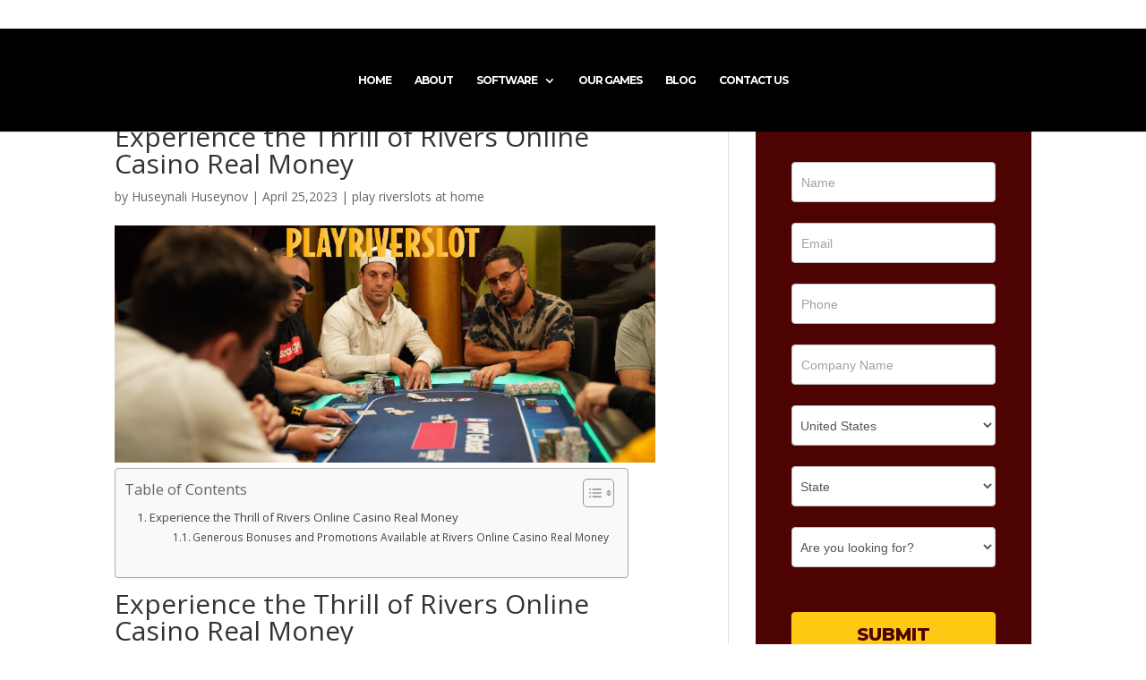

--- FILE ---
content_type: text/html; charset=UTF-8
request_url: https://www.fisharcadesgames.com/thrill-of-rivers-online-casino-real-money/
body_size: 37222
content:
<!DOCTYPE html>
<html lang="en">
<head><meta charset="UTF-8" /><script>if(navigator.userAgent.match(/MSIE|Internet Explorer/i)||navigator.userAgent.match(/Trident\/7\..*?rv:11/i)){var href=document.location.href;if(!href.match(/[?&]nowprocket/)){if(href.indexOf("?")==-1){if(href.indexOf("#")==-1){document.location.href=href+"?nowprocket=1"}else{document.location.href=href.replace("#","?nowprocket=1#")}}else{if(href.indexOf("#")==-1){document.location.href=href+"&nowprocket=1"}else{document.location.href=href.replace("#","&nowprocket=1#")}}}}</script><script>class RocketLazyLoadScripts{constructor(){this.triggerEvents=["keydown","mousedown","mousemove","touchmove","touchstart","touchend","wheel"],this.userEventHandler=this._triggerListener.bind(this),this.touchStartHandler=this._onTouchStart.bind(this),this.touchMoveHandler=this._onTouchMove.bind(this),this.touchEndHandler=this._onTouchEnd.bind(this),this.clickHandler=this._onClick.bind(this),this.interceptedClicks=[],window.addEventListener("pageshow",(e=>{this.persisted=e.persisted})),window.addEventListener("DOMContentLoaded",(()=>{this._preconnect3rdParties()})),this.delayedScripts={normal:[],async:[],defer:[]},this.allJQueries=[]}_addUserInteractionListener(e){document.hidden?e._triggerListener():(this.triggerEvents.forEach((t=>window.addEventListener(t,e.userEventHandler,{passive:!0}))),window.addEventListener("touchstart",e.touchStartHandler,{passive:!0}),window.addEventListener("mousedown",e.touchStartHandler),document.addEventListener("visibilitychange",e.userEventHandler))}_removeUserInteractionListener(){this.triggerEvents.forEach((e=>window.removeEventListener(e,this.userEventHandler,{passive:!0}))),document.removeEventListener("visibilitychange",this.userEventHandler)}_onTouchStart(e){"HTML"!==e.target.tagName&&(window.addEventListener("touchend",this.touchEndHandler),window.addEventListener("mouseup",this.touchEndHandler),window.addEventListener("touchmove",this.touchMoveHandler,{passive:!0}),window.addEventListener("mousemove",this.touchMoveHandler),e.target.addEventListener("click",this.clickHandler),this._renameDOMAttribute(e.target,"onclick","rocket-onclick"))}_onTouchMove(e){window.removeEventListener("touchend",this.touchEndHandler),window.removeEventListener("mouseup",this.touchEndHandler),window.removeEventListener("touchmove",this.touchMoveHandler,{passive:!0}),window.removeEventListener("mousemove",this.touchMoveHandler),e.target.removeEventListener("click",this.clickHandler),this._renameDOMAttribute(e.target,"rocket-onclick","onclick")}_onTouchEnd(e){window.removeEventListener("touchend",this.touchEndHandler),window.removeEventListener("mouseup",this.touchEndHandler),window.removeEventListener("touchmove",this.touchMoveHandler,{passive:!0}),window.removeEventListener("mousemove",this.touchMoveHandler)}_onClick(e){e.target.removeEventListener("click",this.clickHandler),this._renameDOMAttribute(e.target,"rocket-onclick","onclick"),this.interceptedClicks.push(e),e.preventDefault(),e.stopPropagation(),e.stopImmediatePropagation()}_replayClicks(){window.removeEventListener("touchstart",this.touchStartHandler,{passive:!0}),window.removeEventListener("mousedown",this.touchStartHandler),this.interceptedClicks.forEach((e=>{e.target.dispatchEvent(new MouseEvent("click",{view:e.view,bubbles:!0,cancelable:!0}))}))}_renameDOMAttribute(e,t,n){e.hasAttribute&&e.hasAttribute(t)&&(event.target.setAttribute(n,event.target.getAttribute(t)),event.target.removeAttribute(t))}_triggerListener(){this._removeUserInteractionListener(this),"loading"===document.readyState?document.addEventListener("DOMContentLoaded",this._loadEverythingNow.bind(this)):this._loadEverythingNow()}_preconnect3rdParties(){let e=[];document.querySelectorAll("script[type=rocketlazyloadscript]").forEach((t=>{if(t.hasAttribute("src")){const n=new URL(t.src).origin;n!==location.origin&&e.push({src:n,crossOrigin:t.crossOrigin||"module"===t.getAttribute("data-rocket-type")})}})),e=[...new Map(e.map((e=>[JSON.stringify(e),e]))).values()],this._batchInjectResourceHints(e,"preconnect")}async _loadEverythingNow(){this.lastBreath=Date.now(),this._delayEventListeners(),this._delayJQueryReady(this),this._handleDocumentWrite(),this._registerAllDelayedScripts(),this._preloadAllScripts(),await this._loadScriptsFromList(this.delayedScripts.normal),await this._loadScriptsFromList(this.delayedScripts.defer),await this._loadScriptsFromList(this.delayedScripts.async);try{await this._triggerDOMContentLoaded(),await this._triggerWindowLoad()}catch(e){}window.dispatchEvent(new Event("rocket-allScriptsLoaded")),this._replayClicks()}_registerAllDelayedScripts(){document.querySelectorAll("script[type=rocketlazyloadscript]").forEach((e=>{e.hasAttribute("src")?e.hasAttribute("async")&&!1!==e.async?this.delayedScripts.async.push(e):e.hasAttribute("defer")&&!1!==e.defer||"module"===e.getAttribute("data-rocket-type")?this.delayedScripts.defer.push(e):this.delayedScripts.normal.push(e):this.delayedScripts.normal.push(e)}))}async _transformScript(e){return await this._littleBreath(),new Promise((t=>{const n=document.createElement("script");[...e.attributes].forEach((e=>{let t=e.nodeName;"type"!==t&&("data-rocket-type"===t&&(t="type"),n.setAttribute(t,e.nodeValue))})),e.hasAttribute("src")?(n.addEventListener("load",t),n.addEventListener("error",t)):(n.text=e.text,t());try{e.parentNode.replaceChild(n,e)}catch(e){t()}}))}async _loadScriptsFromList(e){const t=e.shift();return t?(await this._transformScript(t),this._loadScriptsFromList(e)):Promise.resolve()}_preloadAllScripts(){this._batchInjectResourceHints([...this.delayedScripts.normal,...this.delayedScripts.defer,...this.delayedScripts.async],"preload")}_batchInjectResourceHints(e,t){var n=document.createDocumentFragment();e.forEach((e=>{if(e.src){const i=document.createElement("link");i.href=e.src,i.rel=t,"preconnect"!==t&&(i.as="script"),e.getAttribute&&"module"===e.getAttribute("data-rocket-type")&&(i.crossOrigin=!0),e.crossOrigin&&(i.crossOrigin=e.crossOrigin),n.appendChild(i)}})),document.head.appendChild(n)}_delayEventListeners(){let e={};function t(t,n){!function(t){function n(n){return e[t].eventsToRewrite.indexOf(n)>=0?"rocket-"+n:n}e[t]||(e[t]={originalFunctions:{add:t.addEventListener,remove:t.removeEventListener},eventsToRewrite:[]},t.addEventListener=function(){arguments[0]=n(arguments[0]),e[t].originalFunctions.add.apply(t,arguments)},t.removeEventListener=function(){arguments[0]=n(arguments[0]),e[t].originalFunctions.remove.apply(t,arguments)})}(t),e[t].eventsToRewrite.push(n)}function n(e,t){let n=e[t];Object.defineProperty(e,t,{get:()=>n||function(){},set(i){e["rocket"+t]=n=i}})}t(document,"DOMContentLoaded"),t(window,"DOMContentLoaded"),t(window,"load"),t(window,"pageshow"),t(document,"readystatechange"),n(document,"onreadystatechange"),n(window,"onload"),n(window,"onpageshow")}_delayJQueryReady(e){let t=window.jQuery;Object.defineProperty(window,"jQuery",{get:()=>t,set(n){if(n&&n.fn&&!e.allJQueries.includes(n)){n.fn.ready=n.fn.init.prototype.ready=function(t){e.domReadyFired?t.bind(document)(n):document.addEventListener("rocket-DOMContentLoaded",(()=>t.bind(document)(n)))};const t=n.fn.on;n.fn.on=n.fn.init.prototype.on=function(){if(this[0]===window){function e(e){return e.split(" ").map((e=>"load"===e||0===e.indexOf("load.")?"rocket-jquery-load":e)).join(" ")}"string"==typeof arguments[0]||arguments[0]instanceof String?arguments[0]=e(arguments[0]):"object"==typeof arguments[0]&&Object.keys(arguments[0]).forEach((t=>{delete Object.assign(arguments[0],{[e(t)]:arguments[0][t]})[t]}))}return t.apply(this,arguments),this},e.allJQueries.push(n)}t=n}})}async _triggerDOMContentLoaded(){this.domReadyFired=!0,await this._littleBreath(),document.dispatchEvent(new Event("rocket-DOMContentLoaded")),await this._littleBreath(),window.dispatchEvent(new Event("rocket-DOMContentLoaded")),await this._littleBreath(),document.dispatchEvent(new Event("rocket-readystatechange")),await this._littleBreath(),document.rocketonreadystatechange&&document.rocketonreadystatechange()}async _triggerWindowLoad(){await this._littleBreath(),window.dispatchEvent(new Event("rocket-load")),await this._littleBreath(),window.rocketonload&&window.rocketonload(),await this._littleBreath(),this.allJQueries.forEach((e=>e(window).trigger("rocket-jquery-load"))),await this._littleBreath();const e=new Event("rocket-pageshow");e.persisted=this.persisted,window.dispatchEvent(e),await this._littleBreath(),window.rocketonpageshow&&window.rocketonpageshow({persisted:this.persisted})}_handleDocumentWrite(){const e=new Map;document.write=document.writeln=function(t){const n=document.currentScript,i=document.createRange(),r=n.parentElement;let o=e.get(n);void 0===o&&(o=n.nextSibling,e.set(n,o));const s=document.createDocumentFragment();i.setStart(s,0),s.appendChild(i.createContextualFragment(t)),r.insertBefore(s,o)}}async _littleBreath(){Date.now()-this.lastBreath>45&&(await this._requestAnimFrame(),this.lastBreath=Date.now())}async _requestAnimFrame(){return document.hidden?new Promise((e=>setTimeout(e))):new Promise((e=>requestAnimationFrame(e)))}static run(){const e=new RocketLazyLoadScripts;e._addUserInteractionListener(e)}}RocketLazyLoadScripts.run();</script>
	   
	
	<meta name="google-site-verification" content="2H-moOeSgvcFWewGoZ4b4D0Ffo4FAkyymbWuQCN5tgY" />
    
<meta http-equiv="X-UA-Compatible" content="IE=edge">


      
<!-- Search Engine Optimization by Rank Math - https://rankmath.com/ -->
<title>Experience the Thrill of Rivers Online Casino Real Money - Fisharcades Games</title><style id="rocket-critical-css">.with_frm_style{--form-width:100%;--form-align:left;--direction:ltr;--fieldset:0px;--fieldset-color:#000000;--fieldset-padding:0 0 15px 0;--fieldset-bg-color:transparent;--title-size:20px;--title-color:#444444;--title-margin-top:10px;--title-margin-bottom:10px;--form-desc-size:14px;--form-desc-color:#666666;--form-desc-margin-top:10px;--form-desc-margin-bottom:25px;--form-desc-padding:0;--font:"Lucida Grande","Lucida Sans Unicode",Tahoma,sans-serif;--font-size:14px;--label-color:#444444;--weight:bold;--position:none;--align:left;--width:150px;--required-color:#B94A48;--required-weight:bold;--label-padding:0 0 3px 0;--description-font-size:12px;--description-color:#666666;--description-weight:normal;--description-style:normal;--description-align:left;--description-margin:0;--field-font-size:14px;--field-height:32px;--line-height:32px;--field-width:100%;--auto-width:100%;--field-pad:6px 10px;--field-margin:20px;--field-weight:normal;--text-color:#555555;--border-color:#cccccc;--field-border-width:1px;--field-border-style:solid;--bg-color:#ffffff;--bg-color-active:#ffffff;--border-color-active:#66afe9;--text-color-error:#444444;--bg-color-error:#ffffff;--border-color-error:#B94A48;--border-width-error:1px;--border-style-error:solid;--bg-color-disabled:#ffffff;--border-color-disabled:#E5E5E5;--text-color-disabled:#A1A1A1;--radio-align:block;--check-align:block;--check-font-size:13px;--check-label-color:#444444;--check-weight:normal;--section-font-size:18px;--section-color:#444444;--section-weight:bold;--section-pad:15px 0 3px 0;--section-mar-top:15px;--section-mar-bottom:12px;--section-bg-color:transparent;--section-border-color:#e8e8e8;--section-border-width:2px;--section-border-style:solid;--section-border-loc:-top;--collapse-pos:after;--repeat-icon-color:#ffffff;--submit-font-size:14px;--submit-width:auto;--submit-height:auto;--submit-bg-color:#ffffff;--submit-border-color:#cccccc;--submit-border-width:1px;--submit-text-color:#444444;--submit-weight:normal;--submit-border-radius:4px;--submit-margin:10px;--submit-padding:6px 11px;--submit-shadow-color:#eeeeee;--submit-hover-bg-color:#efefef;--submit-hover-color:#444444;--submit-hover-border-color:#cccccc;--submit-active-bg-color:#efefef;--submit-active-color:#444444;--submit-active-border-color:#cccccc;--border-radius:4px;--error-bg:#F2DEDE;--error-border:#EBCCD1;--error-text:#B94A48;--error-font-size:14px;--success-bg-color:#DFF0D8;--success-border-color:#D6E9C6;--success-text-color:#468847;--success-font-size:14px;--progress-bg-color:#dddddd;--progress-active-color:#ffffff;--progress-active-bg-color:#008ec2;--progress-color:#ffffff;--progress-border-color:#dfdfdf;--progress-border-size:2px;--progress-size:30px;--toggle-font-size:14px;--toggle-on-color:#008ec2;--toggle-off-color:#cccccc;--slider-font-size:14px;--slider-color:#008ec2;--slider-bar-color:#cccccc;--date-head-bg-color:#008ec2;--date-head-color:#ffffff;--date-band-color:#005c90;--box-shadow:0 1px 1px rgba(0, 0, 0, 0.075) inset}.with_frm_style,.with_frm_style form{text-align:left;text-align:var(--form-align)}input:-webkit-autofill{-webkit-box-shadow:0 0 0 30px white inset}.with_frm_style fieldset{min-width:0;display:block}.with_frm_style .frm_form_fields>fieldset{border-width:0px;border-width:var(--fieldset);border-style:solid;border-color:#000000;border-color:var(--fieldset-color);margin:0;padding:0 0 15px 0;padding:var(--fieldset-padding);background-color:transparent;background-color:var(--fieldset-bg-color);font-family:var(--font)}.with_frm_style .frm_form_fields{opacity:1}.with_frm_style .frm_required{color:#B94A48;color:var(--required-color);font-weight:bold;font-weight:var(--required-weight)}.with_frm_style input[type=text],.with_frm_style input[type=email],.with_frm_style input[type=tel],.with_frm_style select{font-family:var(--font);font-size:14px;font-size:var(--field-font-size);margin-bottom:0}.with_frm_style input[type=text],.with_frm_style input[type=email],.with_frm_style input[type=tel],.with_frm_style select{color:#555555;color:var(--text-color);background-color:#ffffff;background-color:var(--bg-color);border-color:#cccccc;border-color:var(--border-color);border-width:1px;border-width:var(--field-border-width);border-style:solid;border-style:var(--field-border-style);-moz-border-radius:4px;-webkit-border-radius:4px;border-radius:4px;border-radius:var(--border-radius);width:100%;width:var(--field-width);max-width:100%;font-size:14px;font-size:var(--field-font-size);padding:6px 10px;padding:var(--field-pad);-webkit-box-sizing:border-box;-moz-box-sizing:border-box;box-sizing:border-box;outline:none;font-weight:normal;font-weight:var(--field-weight);box-shadow:var(--box-shadow)}.with_frm_style input[type=text],.with_frm_style input[type=email],.with_frm_style input[type=tel],.with_frm_style select{height:32px;height:var(--field-height);line-height:1.3}.with_frm_style select{width:100%;width:var(--auto-width);max-width:100%;background-position-y:center}.with_frm_style .frm_primary_label{max-width:100%;font-family:"Lucida Grande","Lucida Sans Unicode",Tahoma,sans-serif;font-family:var(--font);font-size:14px;font-size:var(--font-size);color:#444444;color:var(--label-color);font-weight:bold;font-weight:var(--weight);text-align:left;text-align:var(--align);padding:0 0 3px 0;padding:var(--label-padding);margin:0;width:auto;display:block}.with_frm_style .frm_top_container .frm_primary_label{display:block;float:none;width:auto}.with_frm_style .frm_none_container .frm_primary_label,.frm_none_container .frm_primary_label{display:none}.with_frm_style .frm_submit{clear:both}.with_frm_style .frm_submit button{-webkit-appearance:none}.frm_forms.frm_style_formidable-style.with_frm_style{max-width:100%;direction:ltr}.frm_style_formidable-style.with_frm_style .form-field{margin-bottom:20px}.frm_style_formidable-style.with_frm_style .frm_none_container .frm_primary_label{display:none}.frm_style_formidable-style.with_frm_style input::-webkit-input-placeholder{color:#A1A1A1}.frm_style_formidable-style.with_frm_style input::-moz-placeholder{color:#A1A1A1;opacity:1}.frm_style_formidable-style.with_frm_style input:-ms-input-placeholder{color:#A1A1A1}.frm_style_formidable-style.with_frm_style input:-moz-placeholder{color:#A1A1A1}.frm_style_formidable-style.with_frm_style .frm_submit button{width:auto;font-family:"Lucida Grande","Lucida Sans Unicode",Tahoma,sans-serif;font-size:14px;height:auto;line-height:normal;text-align:center;background:#ffffff;border-width:1px;border-color:#cccccc;border-style:solid;color:#444444;font-weight:normal;-moz-border-radius:4px;-webkit-border-radius:4px;border-radius:4px;text-shadow:none;padding:6px 11px;-moz-box-sizing:border-box;box-sizing:border-box;-ms-box-sizing:border-box;-moz-box-shadow:0 1px 1px #eeeeee;-webkit-box-shadow:0 1px 1px #eeeeee;box-shadow:0 1px 1px #eeeeee;margin:10px;margin-left:0;margin-right:0;vertical-align:middle}.with_frm_style :-moz-submit-invalid,.with_frm_style :-moz-ui-invalid{box-shadow:none}.frm_screen_reader{border:0;clip:rect(1px,1px,1px,1px);-webkit-clip-path:inset(50%);clip-path:inset(50%);height:1px;margin:-1px;overflow:hidden;padding:0;position:absolute;width:1px;word-wrap:normal!important}.with_frm_style .frm_form_field{clear:both}.frm_form_fields .frm_fields_container{display:grid;grid-template-columns:repeat(12,1fr);grid-auto-rows:max-content;grid-gap:0 2%}.frm_fields_container .frm_form_field,.frm_fields_container>*{grid-column:span 12 / span 12}.frm_full,.frm_full>input:not([type='checkbox']):not([type='radio']):not([type='button']){width:100%!important;grid-column:span 12/span 12;box-sizing:border-box}@media only screen and (max-width:600px){.frm_fields_container>.frm_submit,.frm_fields_container>.frm_form_field{grid-column:1 / span 12!important}}ul{box-sizing:border-box}:root{--wp--preset--font-size--normal:16px;--wp--preset--font-size--huge:42px}.screen-reader-text{border:0;clip:rect(1px,1px,1px,1px);-webkit-clip-path:inset(50%);clip-path:inset(50%);height:1px;margin:-1px;overflow:hidden;padding:0;position:absolute;width:1px;word-wrap:normal!important}#ez-toc-container{background:#f9f9f9;border:1px solid #aaa;border-radius:4px;-webkit-box-shadow:0 1px 1px rgba(0,0,0,.05);box-shadow:0 1px 1px rgba(0,0,0,.05);display:table;margin-bottom:1em;padding:10px;position:relative;width:auto}#ez-toc-container ul ul{margin-left:1.5em}#ez-toc-container li,#ez-toc-container ul{padding:0}#ez-toc-container li,#ez-toc-container ul,#ez-toc-container ul li{background:0 0;list-style:none;line-height:1.6;margin:0;overflow:hidden;z-index:1}#ez-toc-container p.ez-toc-title{text-align:left;line-height:1.45;margin:0;padding:0}.ez-toc-title-container{display:table;width:100%}.ez-toc-title,.ez-toc-title-toggle{display:inline;text-align:left;vertical-align:middle}.ez-toc-btn{display:inline-block;font-weight:400}#ez-toc-container a{color:#444;box-shadow:none;text-decoration:none;text-shadow:none;display:inline-flex;align-items:stretch;flex-wrap:nowrap}#ez-toc-container a:visited{color:#9f9f9f}.ez-toc-btn{padding:6px 12px;margin-bottom:0;font-size:14px;line-height:1.428571429;text-align:center;white-space:nowrap;vertical-align:middle;background-image:none;border:1px solid transparent;border-radius:4px}.ez-toc-btn-default{color:#333;background-color:#fff;-webkit-box-shadow:inset 0 1px 0 rgba(255,255,255,.15),0 1px 1px rgba(0,0,0,.075);box-shadow:inset 0 1px 0 rgba(255,255,255,.15),0 1px 1px rgba(0,0,0,.075);text-shadow:0 1px 0 #fff;background-image:-webkit-gradient(linear,left 0,left 100%,from(#fff),to(#e0e0e0));background-image:-webkit-linear-gradient(top,#fff 0,#e0e0e0 100%);background-image:-moz-linear-gradient(top,#fff 0,#e0e0e0 100%);background-image:linear-gradient(to bottom,#fff 0,#e0e0e0 100%);background-repeat:repeat-x;border-color:#ccc}.ez-toc-btn-xs{padding:5px 10px;font-size:12px;line-height:1.5;border-radius:3px}.ez-toc-btn-xs{padding:1px 5px}.ez-toc-pull-right{float:right!important;margin-left:10px}#ez-toc-container input{position:absolute;left:-999em}#ez-toc-container label{float:right;position:relative;font-size:16px;padding:0 4px 0 5px;border:1px solid #999191;border-radius:5px;width:30px;left:10px}#ez-toc-container .ez-toc-toggle label{float:right;position:relative;font-size:16px;padding:0;border:1px solid #999191;border-radius:5px;left:10px;width:35px}div#ez-toc-container p.ez-toc-title{display:contents}div#ez-toc-container{padding-right:20px}#ez-toc-container a.ez-toc-toggle{display:flex;align-items:center;color:#444;background:inherit;border:inherit}a,body,div,fieldset,form,h1,h4,html,img,label,legend,li,p,span,ul{margin:0;padding:0;border:0;outline:0;background:0 0;font-size:100%;vertical-align:baseline;-webkit-text-size-adjust:100%;-ms-text-size-adjust:100%}body{line-height:1}ul{list-style:none}:focus{outline:0}article,header,nav{display:block}body{color:#666;background-color:#fff;font-family:"Open Sans",Arial,sans-serif;font-size:14px;font-weight:500;-webkit-font-smoothing:antialiased;-moz-osx-font-smoothing:grayscale;line-height:1.7em}body.et_cover_background{background-repeat:no-repeat!important;background-attachment:fixed;background-position:top center!important;-webkit-background-size:cover!important;-moz-background-size:cover!important;background-size:cover!important}a{color:#2ea3f2;text-decoration:none}p{padding-bottom:1em}p:not(.has-background):last-of-type{padding-bottom:0}h1,h4{padding-bottom:10px;color:#333;font-weight:500;line-height:1em}h1{font-size:30px}h4{font-size:18px}input{-webkit-appearance:none}input[type=checkbox]{-webkit-appearance:checkbox}input[type=email],input[type=tel],input[type=text],select{padding:2px;border:1px solid #bbb;color:#4e4e4e;background-color:#fff}input[type=text],select{margin:0}button,input,select{font-family:inherit}img{max-width:100%;height:auto}#top-menu li{word-wrap:break-word}#top-menu li.current-menu-ancestor>a,#top-menu li.current-menu-item>a,.mobile_menu_bar:after,.mobile_menu_bar:before{color:#2ea3f2}.et-search-form,.nav li ul{border-color:#2ea3f2}#main-content{background-color:#fff}.container{position:relative;width:80%;max-width:1080px;margin:auto}#main-content .container{padding-top:58px}#left-area ul,.entry-content ul{padding:0 0 23px 1em;line-height:26px;list-style-type:disc}#left-area ul li ul{padding:2px 0 2px 20px}body.admin-bar.et_fixed_nav #main-header{top:32px}.container{position:relative;text-align:left}#main-header{position:relative;z-index:99999;top:0;width:100%;background-color:#fff;-webkit-box-shadow:0 1px 0 rgba(0,0,0,.1);-moz-box-shadow:0 1px 0 rgba(0,0,0,.1);box-shadow:0 1px 0 rgba(0,0,0,.1);font-weight:500;line-height:23px}.et_fixed_nav.et_show_nav #page-container{padding-top:80px}.et_fixed_nav #main-header{position:fixed}.et_header_style_split #et-top-navigation{padding-top:33px}.et_header_style_split #et-top-navigation nav>ul>li>a{padding-bottom:33px}.et_header_style_split #et-top-navigation nav>ul>li>a{z-index:3}.et_header_style_split .logo_container{position:initial}.et_header_style_split #top-menu-nav{display:inline-block}.et_header_style_split .mobile_menu_bar{padding-bottom:24px}.et_header_style_split #et-top-navigation{display:inline-block;float:none;position:relative;width:100%;line-height:1;text-align:center;vertical-align:middle}.et_header_style_split #main-header .container,.et_header_style_split #main-header .logo_container{z-index:2;text-align:center}.et_header_style_split span.logo_helper{display:none}.et_header_style_split #top-menu,.et_header_style_split nav#top-menu-nav{float:none}#logo{display:inline-block;float:none;max-height:54%;margin-bottom:0;vertical-align:middle;-webkit-transform:translate3d(0,0,0)}.et_pb_svg_logo #logo{height:54%}span.logo_helper{display:inline-block;width:0;height:100%;vertical-align:middle}#top-menu,#top-menu-nav{line-height:0}#et-top-navigation{font-weight:600}#top-menu,nav#top-menu-nav{float:left}#top-menu li{display:inline-block;padding-right:22px;font-size:14px}#top-menu>li:last-child{padding-right:0}#top-menu a{display:block;position:relative;color:rgba(0,0,0,.6);text-decoration:none}.et-search-form{position:absolute;z-index:1000;top:0;right:0;bottom:0;width:100%}.et-search-form input{position:absolute;top:0;right:30px;bottom:0;width:90%;margin:auto;border:none;color:#333;background:0 0}.et-search-form .et-search-field::-ms-clear{display:none;width:0;height:0}.et_search_form_container{-webkit-animation:none;-moz-animation:none;-o-animation:none;animation:none}.container.et_search_form_container{position:relative;height:1px;opacity:0}span.et_close_search_field{display:block;position:absolute;z-index:99999;top:0;right:0;bottom:0;width:30px;height:30px;margin:auto}span.et_close_search_field:after{display:inline-block;-webkit-box-sizing:border-box;-moz-box-sizing:border-box;box-sizing:border-box;font-family:ETmodules;font-size:32px;font-weight:400;font-variant:normal;-webkit-font-smoothing:antialiased;line-height:1;text-transform:none;content:"\4d";speak:none}.container.et_menu_container{z-index:99}.et_search_outer{overflow:hidden;position:absolute;top:0;width:100%}form.et-search-form{background:rgba(0,0,0,0)!important}input[type=search]::-webkit-search-cancel-button{-webkit-appearance:none}#left-area .post-meta{padding-bottom:15px;font-size:14px}#left-area .post-meta a{color:#666;text-decoration:none}.et_pb_pagebuilder_layout .entry-content,.et_pb_pagebuilder_layout .et_pb_post .entry-content{margin-bottom:0!important;padding-top:0}#et-top-navigation{float:right}#top-menu li li{margin:0;padding:0 20px}#top-menu li li a{width:200px;padding:6px 20px}#top-menu .menu-item-has-children>a:first-child:after{position:absolute;top:0;right:0;font-family:ETmodules;font-size:16px;font-weight:800;content:"3"}#top-menu .menu-item-has-children>a:first-child{padding-right:20px}#et_mobile_nav_menu{display:none;float:right}.mobile_menu_bar{display:block;position:relative;line-height:0}.mobile_menu_bar:before{position:relative;top:0;left:0;font-size:32px;content:"\61"}.mobile_nav .select_page{display:none}#footer-bottom{padding:15px 0 5px;background-color:#1f1f1f;background-color:rgba(0,0,0,.32)}#footer-info{float:unset;padding-bottom:10px;color:#666;text-align:center}.page.et_pb_pagebuilder_layout #main-content{background-color:transparent}#sidebar{padding-bottom:28px}#sidebar .et_pb_widget{float:none;width:100%;margin-bottom:30px}.widget_search .screen-reader-text{display:none}.widget_search input#s,.widget_search input#searchsubmit{height:40px!important;margin:0;padding:.7em;border:1px solid #ddd;color:#666;font-size:14px;line-height:normal!important}.widget_search #s{width:100%;-webkit-border-radius:3px;-moz-border-radius:3px;border-radius:3px}.widget_search #searchform{position:relative}.widget_search #searchsubmit{position:absolute;top:0;right:0;width:70px;-webkit-border-top-right-radius:3px;-moz-border-radius-topright:3px;border-top-right-radius:3px;-webkit-border-bottom-right-radius:3px;-moz-border-radius-bottomright:3px;border-bottom-right-radius:3px;background-color:#ddd}@media all and (min-width:981px){.et_header_style_split #logo{display:none}#sidebar{float:left;width:20.875%}#left-area{width:79.125%;padding-bottom:23px}#main-content .container:before{position:absolute;top:0;width:1px;height:100%;background-color:#e2e2e2;content:""}.et_right_sidebar #left-area{float:left;padding-right:5.5%}.et_right_sidebar #sidebar{padding-left:30px}.et_right_sidebar #main-content .container:before{right:20.875%!important}.et_pb_gutters4.et_right_sidebar #left-area{padding-right:8%}}@media all and (min-width:981px) and (max-width:1100px){#sidebar .et_pb_widget{margin-left:0}}@media all and (max-width:980px){#page-container,.et_fixed_nav.et_show_nav #page-container{padding-top:80px}#left-area,#sidebar{width:100%!important}.et_right_sidebar #left-area,.et_right_sidebar #sidebar{float:none;width:auto;padding-right:0;padding-left:0}.et_right_sidebar #left-area{margin-right:0}.et_right_sidebar #sidebar{margin-left:0;border-left:none}#main-content .container:before{display:none!important}#top-menu{display:none}.et_header_style_split #main-header{padding:20px 0}.et_header_style_split #et-top-navigation{display:block;padding-top:0}#et-top-navigation{margin-right:0}.et_fixed_nav #main-header{position:absolute}.et_header_style_split header#main-header .logo_container{height:auto;max-height:100px;padding:0}.et_header_style_split #logo{max-height:60px}.et_header_style_split #logo{max-width:50%}.et_header_style_split .et_search_outer{display:none}.et_header_style_split .et-search-form{width:50%!important;max-width:50%!important}#footer-info{float:none;text-align:center}#et_mobile_nav_menu{display:block}.et_header_style_split .mobile_menu_bar{opacity:1}.et_header_style_split .mobile_nav .select_page{display:inline-block;color:#666;font-size:14px}.et_header_style_split #et_mobile_nav_menu{display:block;float:none;position:relative;margin-top:20px}.et_header_style_split nav#top-menu-nav{display:none}.et_header_style_split #main-header .mobile_nav{display:block;padding:9px 10px;-webkit-border-radius:5px;-moz-border-radius:5px;border-radius:5px;background-color:rgba(0,0,0,.05);text-align:left}.et_header_style_split .mobile_menu_bar{position:absolute;top:2px;right:5px}}@media screen and (max-width:782px){body.admin-bar.et_fixed_nav #main-header{top:46px}}@media all and (max-width:767px){body.admin-bar.et_fixed_nav #main-header{top:46px}#et-top-navigation{margin-right:0}}@media all and (max-width:479px){#et-top-navigation{margin-right:0}}@font-face{font-display:swap;font-family:ETmodules;src:url(https://www.fisharcadesgames.com/wp-content/themes/fisharcadesgames/wp-content/themes/Divi/core/admin/fonts/modules.eot);src:url(https://www.fisharcadesgames.com/wp-content/themes/fisharcadesgames/wp-content/themes/Divi/core/admin/fonts/modules.eot?#iefix) format("embedded-opentype"),url(https://www.fisharcadesgames.com/wp-content/themes/fisharcadesgames/wp-content/themes/Divi/core/admin/fonts/modules.ttf) format("truetype"),url(https://www.fisharcadesgames.com/wp-content/themes/fisharcadesgames/wp-content/themes/Divi/core/admin/fonts/modules.woff) format("woff"),url(https://www.fisharcadesgames.com/wp-content/themes/fisharcadesgames/wp-content/themes/Divi/core/admin/fonts/modules.svg#ETmodules) format("svg");font-weight:400;font-style:normal}*{-webkit-box-sizing:border-box;-moz-box-sizing:border-box;box-sizing:border-box}.mobile_menu_bar:before{text-shadow:0 0;font-family:ETmodules!important;font-weight:400;font-style:normal;font-variant:normal;-webkit-font-smoothing:antialiased;-moz-osx-font-smoothing:grayscale;line-height:1;text-transform:none;speak:none}.nav li li{margin:0;padding:0 20px}.nav li{position:relative;line-height:1em}.nav li li{position:relative;line-height:2em}.nav li ul{position:absolute;padding:20px 0}.nav li ul{visibility:hidden;z-index:9999;width:240px;border-top:3px solid #2ea3f2;opacity:0;background:#fff;-webkit-box-shadow:0 2px 5px rgba(0,0,0,.1);-moz-box-shadow:0 2px 5px rgba(0,0,0,.1);box-shadow:0 2px 5px rgba(0,0,0,.1)}.nav li ul{text-align:left;-webkit-transform:translate3d(0,0,0)}.nav li li a{font-size:14px}.mobile_menu_bar{display:block;position:relative;line-height:0}.mobile_menu_bar:before{position:relative;top:0;left:0;font-size:32px;content:"\61"}.mobile_nav .select_page{display:none}.et_pb_widget{float:left;max-width:100%}.et_pb_widget select{width:100%;height:28px;padding:0 5px}.clearfix:after{display:block;visibility:hidden;clear:both;height:0;font-size:0;content:" "}.et_pb_post,.et_pb_widget{word-wrap:break-word}.et_pb_post{margin-bottom:60px}.et_pb_post .post-meta{margin-bottom:6px;font-size:14px}.et_pb_post .post-meta a{text-decoration:none}.et_pb_post .entry-content{padding-top:30px}.et_pb_social_media_follow_network_name{display:none}@media all and (min-width:981px) and (max-width:1100px){.et_pb_post{margin-bottom:42px}}@media all and (max-width:980px){.et_pb_post{margin-bottom:42px}}@media all and (max-width:767px){.et_pb_post{margin-bottom:42px}}@media all and (max-width:479px){.et_pb_post{margin-bottom:42px}.et_pb_post .post-meta{color:#666;font-size:14px}}.screen-reader-text{overflow:hidden;clip:rect(1px,1px,1px,1px);position:absolute!important;width:1px;height:1px;margin:-1px;padding:0;border:0;word-wrap:normal!important;clip-path:inset(50%)}.clearfix:after{display:block;visibility:hidden;clear:both;height:0;font-size:0;content:" "}button::-moz-focus-inner{padding:0;border:0}#main-header,#main-header .nav li ul,.et-search-form{background-color:#000000}.et_header_style_split .mobile_nav .select_page,#top-menu a,.et_search_form_container input,span.et_close_search_field:after{color:#ffffff}.et_search_form_container input::-moz-placeholder{color:#ffffff}.et_search_form_container input::-webkit-input-placeholder{color:#ffffff}.et_search_form_container input:-ms-input-placeholder{color:#ffffff}#top-menu li a{font-size:12px}#top-menu li a,.et_search_form_container input{font-weight:bold;font-style:normal;text-transform:uppercase;text-decoration:none;letter-spacing:-1px}.et_search_form_container input::-moz-placeholder{font-weight:bold;font-style:normal;text-transform:uppercase;text-decoration:none;letter-spacing:-1px}.et_search_form_container input::-webkit-input-placeholder{font-weight:bold;font-style:normal;text-transform:uppercase;text-decoration:none;letter-spacing:-1px}.et_search_form_container input:-ms-input-placeholder{font-weight:bold;font-style:normal;text-transform:uppercase;text-decoration:none;letter-spacing:-1px}#top-menu li.current-menu-ancestor>a,#top-menu li.current-menu-item>a{color:#ffffff}@media only screen and (min-width:981px){.et_header_style_split #et-top-navigation{padding:50px 0 0 0}.et_header_style_split #et-top-navigation nav>ul>li>a{padding-bottom:50px}}#main-header,#et-top-navigation{font-family:'Montserrat',Helvetica,Arial,Lucida,sans-serif}body #page-container #sidebar{width:33%}body #page-container #left-area{width:67%}.et_right_sidebar #main-content .container:before{right:33%!important}.frm_forms.frm_style_formidable-style.with_frm_style{background-color:#4d0301;padding:20px}.frm_style_formidable-style.with_frm_style input[type=text],.frm_style_formidable-style.with_frm_style input[type=email],.frm_style_formidable-style.with_frm_style input[type=tel],.frm_style_formidable-style.with_frm_style select{height:45px}.frm_style_formidable-style.with_frm_style .frm_primary_label{color:#fff}.frm_required{display:none}.frm_style_formidable-style.with_frm_style .frm_submit button{width:100%;height:50px;font-weight:800;font-size:20px;text-transform:uppercase;color:#4d0301;background:#fec912;border-color:#fec912;font-family:'Montserrat',sans-serif}#footer-bottom{display:none}</style><link rel="preload" href="https://www.fisharcadesgames.com/wp-content/cache/min/1/1f44943bab5443d03122783ac26c69fa.css" data-rocket-async="style" as="style" onload="this.onload=null;this.rel='stylesheet'" onerror="this.removeAttribute('data-rocket-async')"  media="all" data-minify="1" />
<meta name="robots" content="index, follow, max-snippet:-1, max-video-preview:-1, max-image-preview:large"/>
<link rel="canonical" href="https://www.fisharcadesgames.com/thrill-of-rivers-online-casino-real-money/" />
<meta property="og:locale" content="en_US" />
<meta property="og:type" content="article" />
<meta property="og:title" content="Experience the Thrill of Rivers Online Casino Real Money - Fisharcades Games" />
<meta property="og:description" content="Experience the Thrill of Rivers Online Casino Real Money Rivers Online Casino Real Money is an online gaming platform that offers players the opportunity to experience the thrill of casino gaming from the comfort of their own homes. With a wide variety of games and exciting features, Rivers Online Casino Real Money is the perfect [&hellip;]" />
<meta property="og:url" content="https://www.fisharcadesgames.com/thrill-of-rivers-online-casino-real-money/" />
<meta property="og:site_name" content="Fisharcades Games" />
<meta property="article:author" content="madina@webzool.com" />
<meta property="article:tag" content="play riverslots at home" />
<meta property="article:tag" content="rivers online casino real money" />
<meta property="article:tag" content="riverslot gambling system" />
<meta property="article:section" content="play riverslots at home" />
<meta property="og:image" content="https://www.fisharcadesgames.com/wp-content/uploads/2023/04/Untitled-2023-04-25T224320.116.png" />
<meta property="og:image:secure_url" content="https://www.fisharcadesgames.com/wp-content/uploads/2023/04/Untitled-2023-04-25T224320.116.png" />
<meta property="og:image:width" content="842" />
<meta property="og:image:height" content="370" />
<meta property="og:image:alt" content="rivers online casino real money" />
<meta property="og:image:type" content="image/png" />
<meta property="article:published_time" content="2023-04-25T22:45:45+04:00" />
<meta name="twitter:card" content="summary_large_image" />
<meta name="twitter:title" content="Experience the Thrill of Rivers Online Casino Real Money - Fisharcades Games" />
<meta name="twitter:description" content="Experience the Thrill of Rivers Online Casino Real Money Rivers Online Casino Real Money is an online gaming platform that offers players the opportunity to experience the thrill of casino gaming from the comfort of their own homes. With a wide variety of games and exciting features, Rivers Online Casino Real Money is the perfect [&hellip;]" />
<meta name="twitter:creator" content="@fisharcades" />
<meta name="twitter:image" content="https://www.fisharcadesgames.com/wp-content/uploads/2023/04/Untitled-2023-04-25T224320.116.png" />
<script type="application/ld+json" class="rank-math-schema">{"@context":"https://schema.org","@graph":[{"@type":"Organization","@id":"https://www.fisharcadesgames.com/#organization","name":"Fisharcades Games"},{"@type":"WebSite","@id":"https://www.fisharcadesgames.com/#website","url":"https://www.fisharcadesgames.com","name":"Fisharcades Games","publisher":{"@id":"https://www.fisharcadesgames.com/#organization"},"inLanguage":"en-US"},{"@type":"ImageObject","@id":"https://www.fisharcadesgames.com/wp-content/uploads/2023/04/Untitled-2023-04-25T224320.116.png","url":"https://www.fisharcadesgames.com/wp-content/uploads/2023/04/Untitled-2023-04-25T224320.116.png","width":"842","height":"370","caption":"rivers online casino real money","inLanguage":"en-US"},{"@type":"WebPage","@id":"https://www.fisharcadesgames.com/thrill-of-rivers-online-casino-real-money/#webpage","url":"https://www.fisharcadesgames.com/thrill-of-rivers-online-casino-real-money/","name":"Experience the Thrill of Rivers Online Casino Real Money - Fisharcades Games","datePublished":"2023-04-25T22:45:45+04:00","dateModified":"2023-04-25T22:45:45+04:00","isPartOf":{"@id":"https://www.fisharcadesgames.com/#website"},"primaryImageOfPage":{"@id":"https://www.fisharcadesgames.com/wp-content/uploads/2023/04/Untitled-2023-04-25T224320.116.png"},"inLanguage":"en-US"},{"@type":"Person","@id":"https://www.fisharcadesgames.com/thrill-of-rivers-online-casino-real-money/#author","name":"Huseynali Huseynov","image":{"@type":"ImageObject","@id":"https://secure.gravatar.com/avatar/c39e0a411a15e94565e52eaa535d6a01?s=96&amp;d=mm&amp;r=g","url":"https://secure.gravatar.com/avatar/c39e0a411a15e94565e52eaa535d6a01?s=96&amp;d=mm&amp;r=g","caption":"Huseynali Huseynov","inLanguage":"en-US"},"sameAs":["madina@webzool.com","https://twitter.com/fisharcades"],"worksFor":{"@id":"https://www.fisharcadesgames.com/#organization"}},{"@type":"BlogPosting","headline":"Experience the Thrill of Rivers Online Casino Real Money - Fisharcades Games","keywords":"rivers online casino real money","datePublished":"2023-04-25T22:45:45+04:00","dateModified":"2023-04-25T22:45:45+04:00","author":{"@id":"https://www.fisharcadesgames.com/thrill-of-rivers-online-casino-real-money/#author","name":"Huseynali Huseynov"},"publisher":{"@id":"https://www.fisharcadesgames.com/#organization"},"description":"Rivers Online Casino Real Money is an online gaming platform that offers players the opportunity to experience the thrill of casino gaming from the comfort of their own homes. With a wide variety of games and exciting features, Rivers Online Casino Real Money is the perfect destination for anyone looking for a fun and potentially lucrative gaming experience.","name":"Experience the Thrill of Rivers Online Casino Real Money - Fisharcades Games","@id":"https://www.fisharcadesgames.com/thrill-of-rivers-online-casino-real-money/#richSnippet","isPartOf":{"@id":"https://www.fisharcadesgames.com/thrill-of-rivers-online-casino-real-money/#webpage"},"image":{"@id":"https://www.fisharcadesgames.com/wp-content/uploads/2023/04/Untitled-2023-04-25T224320.116.png"},"inLanguage":"en-US","mainEntityOfPage":{"@id":"https://www.fisharcadesgames.com/thrill-of-rivers-online-casino-real-money/#webpage"}}]}</script>
<!-- /Rank Math WordPress SEO plugin -->

<link rel='dns-prefetch' href='//www.fisharcadesgames.com' />
<link rel='dns-prefetch' href='//www.googletagmanager.com' />
<link rel='dns-prefetch' href='//pagead2.googlesyndication.com' />
<link rel="alternate" type="application/rss+xml" title="Fisharcades Games &raquo; Experience the Thrill of Rivers Online Casino Real Money Comments Feed" href="https://www.fisharcadesgames.com/thrill-of-rivers-online-casino-real-money/feed/" />
<script type="rocketlazyloadscript" data-rocket-type="text/javascript">
/* <![CDATA[ */
window._wpemojiSettings = {"baseUrl":"https:\/\/s.w.org\/images\/core\/emoji\/15.0.3\/72x72\/","ext":".png","svgUrl":"https:\/\/s.w.org\/images\/core\/emoji\/15.0.3\/svg\/","svgExt":".svg","source":{"concatemoji":"https:\/\/www.fisharcadesgames.com\/wp-includes\/js\/wp-emoji-release.min.js?ver=6.6.4"}};
/*! This file is auto-generated */
!function(i,n){var o,s,e;function c(e){try{var t={supportTests:e,timestamp:(new Date).valueOf()};sessionStorage.setItem(o,JSON.stringify(t))}catch(e){}}function p(e,t,n){e.clearRect(0,0,e.canvas.width,e.canvas.height),e.fillText(t,0,0);var t=new Uint32Array(e.getImageData(0,0,e.canvas.width,e.canvas.height).data),r=(e.clearRect(0,0,e.canvas.width,e.canvas.height),e.fillText(n,0,0),new Uint32Array(e.getImageData(0,0,e.canvas.width,e.canvas.height).data));return t.every(function(e,t){return e===r[t]})}function u(e,t,n){switch(t){case"flag":return n(e,"\ud83c\udff3\ufe0f\u200d\u26a7\ufe0f","\ud83c\udff3\ufe0f\u200b\u26a7\ufe0f")?!1:!n(e,"\ud83c\uddfa\ud83c\uddf3","\ud83c\uddfa\u200b\ud83c\uddf3")&&!n(e,"\ud83c\udff4\udb40\udc67\udb40\udc62\udb40\udc65\udb40\udc6e\udb40\udc67\udb40\udc7f","\ud83c\udff4\u200b\udb40\udc67\u200b\udb40\udc62\u200b\udb40\udc65\u200b\udb40\udc6e\u200b\udb40\udc67\u200b\udb40\udc7f");case"emoji":return!n(e,"\ud83d\udc26\u200d\u2b1b","\ud83d\udc26\u200b\u2b1b")}return!1}function f(e,t,n){var r="undefined"!=typeof WorkerGlobalScope&&self instanceof WorkerGlobalScope?new OffscreenCanvas(300,150):i.createElement("canvas"),a=r.getContext("2d",{willReadFrequently:!0}),o=(a.textBaseline="top",a.font="600 32px Arial",{});return e.forEach(function(e){o[e]=t(a,e,n)}),o}function t(e){var t=i.createElement("script");t.src=e,t.defer=!0,i.head.appendChild(t)}"undefined"!=typeof Promise&&(o="wpEmojiSettingsSupports",s=["flag","emoji"],n.supports={everything:!0,everythingExceptFlag:!0},e=new Promise(function(e){i.addEventListener("DOMContentLoaded",e,{once:!0})}),new Promise(function(t){var n=function(){try{var e=JSON.parse(sessionStorage.getItem(o));if("object"==typeof e&&"number"==typeof e.timestamp&&(new Date).valueOf()<e.timestamp+604800&&"object"==typeof e.supportTests)return e.supportTests}catch(e){}return null}();if(!n){if("undefined"!=typeof Worker&&"undefined"!=typeof OffscreenCanvas&&"undefined"!=typeof URL&&URL.createObjectURL&&"undefined"!=typeof Blob)try{var e="postMessage("+f.toString()+"("+[JSON.stringify(s),u.toString(),p.toString()].join(",")+"));",r=new Blob([e],{type:"text/javascript"}),a=new Worker(URL.createObjectURL(r),{name:"wpTestEmojiSupports"});return void(a.onmessage=function(e){c(n=e.data),a.terminate(),t(n)})}catch(e){}c(n=f(s,u,p))}t(n)}).then(function(e){for(var t in e)n.supports[t]=e[t],n.supports.everything=n.supports.everything&&n.supports[t],"flag"!==t&&(n.supports.everythingExceptFlag=n.supports.everythingExceptFlag&&n.supports[t]);n.supports.everythingExceptFlag=n.supports.everythingExceptFlag&&!n.supports.flag,n.DOMReady=!1,n.readyCallback=function(){n.DOMReady=!0}}).then(function(){return e}).then(function(){var e;n.supports.everything||(n.readyCallback(),(e=n.source||{}).concatemoji?t(e.concatemoji):e.wpemoji&&e.twemoji&&(t(e.twemoji),t(e.wpemoji)))}))}((window,document),window._wpemojiSettings);
/* ]]> */
</script>

<style id='wp-emoji-styles-inline-css' type='text/css'>

	img.wp-smiley, img.emoji {
		display: inline !important;
		border: none !important;
		box-shadow: none !important;
		height: 1em !important;
		width: 1em !important;
		margin: 0 0.07em !important;
		vertical-align: -0.1em !important;
		background: none !important;
		padding: 0 !important;
	}
</style>

<style id='safe-svg-svg-icon-style-inline-css' type='text/css'>
.safe-svg-cover{text-align:center}.safe-svg-cover .safe-svg-inside{display:inline-block;max-width:100%}.safe-svg-cover svg{height:100%;max-height:100%;max-width:100%;width:100%}

</style>
<style id='classic-theme-styles-inline-css' type='text/css'>
/*! This file is auto-generated */
.wp-block-button__link{color:#fff;background-color:#32373c;border-radius:9999px;box-shadow:none;text-decoration:none;padding:calc(.667em + 2px) calc(1.333em + 2px);font-size:1.125em}.wp-block-file__button{background:#32373c;color:#fff;text-decoration:none}
</style>
<style id='global-styles-inline-css' type='text/css'>
:root{--wp--preset--aspect-ratio--square: 1;--wp--preset--aspect-ratio--4-3: 4/3;--wp--preset--aspect-ratio--3-4: 3/4;--wp--preset--aspect-ratio--3-2: 3/2;--wp--preset--aspect-ratio--2-3: 2/3;--wp--preset--aspect-ratio--16-9: 16/9;--wp--preset--aspect-ratio--9-16: 9/16;--wp--preset--color--black: #000000;--wp--preset--color--cyan-bluish-gray: #abb8c3;--wp--preset--color--white: #ffffff;--wp--preset--color--pale-pink: #f78da7;--wp--preset--color--vivid-red: #cf2e2e;--wp--preset--color--luminous-vivid-orange: #ff6900;--wp--preset--color--luminous-vivid-amber: #fcb900;--wp--preset--color--light-green-cyan: #7bdcb5;--wp--preset--color--vivid-green-cyan: #00d084;--wp--preset--color--pale-cyan-blue: #8ed1fc;--wp--preset--color--vivid-cyan-blue: #0693e3;--wp--preset--color--vivid-purple: #9b51e0;--wp--preset--gradient--vivid-cyan-blue-to-vivid-purple: linear-gradient(135deg,rgba(6,147,227,1) 0%,rgb(155,81,224) 100%);--wp--preset--gradient--light-green-cyan-to-vivid-green-cyan: linear-gradient(135deg,rgb(122,220,180) 0%,rgb(0,208,130) 100%);--wp--preset--gradient--luminous-vivid-amber-to-luminous-vivid-orange: linear-gradient(135deg,rgba(252,185,0,1) 0%,rgba(255,105,0,1) 100%);--wp--preset--gradient--luminous-vivid-orange-to-vivid-red: linear-gradient(135deg,rgba(255,105,0,1) 0%,rgb(207,46,46) 100%);--wp--preset--gradient--very-light-gray-to-cyan-bluish-gray: linear-gradient(135deg,rgb(238,238,238) 0%,rgb(169,184,195) 100%);--wp--preset--gradient--cool-to-warm-spectrum: linear-gradient(135deg,rgb(74,234,220) 0%,rgb(151,120,209) 20%,rgb(207,42,186) 40%,rgb(238,44,130) 60%,rgb(251,105,98) 80%,rgb(254,248,76) 100%);--wp--preset--gradient--blush-light-purple: linear-gradient(135deg,rgb(255,206,236) 0%,rgb(152,150,240) 100%);--wp--preset--gradient--blush-bordeaux: linear-gradient(135deg,rgb(254,205,165) 0%,rgb(254,45,45) 50%,rgb(107,0,62) 100%);--wp--preset--gradient--luminous-dusk: linear-gradient(135deg,rgb(255,203,112) 0%,rgb(199,81,192) 50%,rgb(65,88,208) 100%);--wp--preset--gradient--pale-ocean: linear-gradient(135deg,rgb(255,245,203) 0%,rgb(182,227,212) 50%,rgb(51,167,181) 100%);--wp--preset--gradient--electric-grass: linear-gradient(135deg,rgb(202,248,128) 0%,rgb(113,206,126) 100%);--wp--preset--gradient--midnight: linear-gradient(135deg,rgb(2,3,129) 0%,rgb(40,116,252) 100%);--wp--preset--font-size--small: 13px;--wp--preset--font-size--medium: 20px;--wp--preset--font-size--large: 36px;--wp--preset--font-size--x-large: 42px;--wp--preset--spacing--20: 0.44rem;--wp--preset--spacing--30: 0.67rem;--wp--preset--spacing--40: 1rem;--wp--preset--spacing--50: 1.5rem;--wp--preset--spacing--60: 2.25rem;--wp--preset--spacing--70: 3.38rem;--wp--preset--spacing--80: 5.06rem;--wp--preset--shadow--natural: 6px 6px 9px rgba(0, 0, 0, 0.2);--wp--preset--shadow--deep: 12px 12px 50px rgba(0, 0, 0, 0.4);--wp--preset--shadow--sharp: 6px 6px 0px rgba(0, 0, 0, 0.2);--wp--preset--shadow--outlined: 6px 6px 0px -3px rgba(255, 255, 255, 1), 6px 6px rgba(0, 0, 0, 1);--wp--preset--shadow--crisp: 6px 6px 0px rgba(0, 0, 0, 1);}:where(.is-layout-flex){gap: 0.5em;}:where(.is-layout-grid){gap: 0.5em;}body .is-layout-flex{display: flex;}.is-layout-flex{flex-wrap: wrap;align-items: center;}.is-layout-flex > :is(*, div){margin: 0;}body .is-layout-grid{display: grid;}.is-layout-grid > :is(*, div){margin: 0;}:where(.wp-block-columns.is-layout-flex){gap: 2em;}:where(.wp-block-columns.is-layout-grid){gap: 2em;}:where(.wp-block-post-template.is-layout-flex){gap: 1.25em;}:where(.wp-block-post-template.is-layout-grid){gap: 1.25em;}.has-black-color{color: var(--wp--preset--color--black) !important;}.has-cyan-bluish-gray-color{color: var(--wp--preset--color--cyan-bluish-gray) !important;}.has-white-color{color: var(--wp--preset--color--white) !important;}.has-pale-pink-color{color: var(--wp--preset--color--pale-pink) !important;}.has-vivid-red-color{color: var(--wp--preset--color--vivid-red) !important;}.has-luminous-vivid-orange-color{color: var(--wp--preset--color--luminous-vivid-orange) !important;}.has-luminous-vivid-amber-color{color: var(--wp--preset--color--luminous-vivid-amber) !important;}.has-light-green-cyan-color{color: var(--wp--preset--color--light-green-cyan) !important;}.has-vivid-green-cyan-color{color: var(--wp--preset--color--vivid-green-cyan) !important;}.has-pale-cyan-blue-color{color: var(--wp--preset--color--pale-cyan-blue) !important;}.has-vivid-cyan-blue-color{color: var(--wp--preset--color--vivid-cyan-blue) !important;}.has-vivid-purple-color{color: var(--wp--preset--color--vivid-purple) !important;}.has-black-background-color{background-color: var(--wp--preset--color--black) !important;}.has-cyan-bluish-gray-background-color{background-color: var(--wp--preset--color--cyan-bluish-gray) !important;}.has-white-background-color{background-color: var(--wp--preset--color--white) !important;}.has-pale-pink-background-color{background-color: var(--wp--preset--color--pale-pink) !important;}.has-vivid-red-background-color{background-color: var(--wp--preset--color--vivid-red) !important;}.has-luminous-vivid-orange-background-color{background-color: var(--wp--preset--color--luminous-vivid-orange) !important;}.has-luminous-vivid-amber-background-color{background-color: var(--wp--preset--color--luminous-vivid-amber) !important;}.has-light-green-cyan-background-color{background-color: var(--wp--preset--color--light-green-cyan) !important;}.has-vivid-green-cyan-background-color{background-color: var(--wp--preset--color--vivid-green-cyan) !important;}.has-pale-cyan-blue-background-color{background-color: var(--wp--preset--color--pale-cyan-blue) !important;}.has-vivid-cyan-blue-background-color{background-color: var(--wp--preset--color--vivid-cyan-blue) !important;}.has-vivid-purple-background-color{background-color: var(--wp--preset--color--vivid-purple) !important;}.has-black-border-color{border-color: var(--wp--preset--color--black) !important;}.has-cyan-bluish-gray-border-color{border-color: var(--wp--preset--color--cyan-bluish-gray) !important;}.has-white-border-color{border-color: var(--wp--preset--color--white) !important;}.has-pale-pink-border-color{border-color: var(--wp--preset--color--pale-pink) !important;}.has-vivid-red-border-color{border-color: var(--wp--preset--color--vivid-red) !important;}.has-luminous-vivid-orange-border-color{border-color: var(--wp--preset--color--luminous-vivid-orange) !important;}.has-luminous-vivid-amber-border-color{border-color: var(--wp--preset--color--luminous-vivid-amber) !important;}.has-light-green-cyan-border-color{border-color: var(--wp--preset--color--light-green-cyan) !important;}.has-vivid-green-cyan-border-color{border-color: var(--wp--preset--color--vivid-green-cyan) !important;}.has-pale-cyan-blue-border-color{border-color: var(--wp--preset--color--pale-cyan-blue) !important;}.has-vivid-cyan-blue-border-color{border-color: var(--wp--preset--color--vivid-cyan-blue) !important;}.has-vivid-purple-border-color{border-color: var(--wp--preset--color--vivid-purple) !important;}.has-vivid-cyan-blue-to-vivid-purple-gradient-background{background: var(--wp--preset--gradient--vivid-cyan-blue-to-vivid-purple) !important;}.has-light-green-cyan-to-vivid-green-cyan-gradient-background{background: var(--wp--preset--gradient--light-green-cyan-to-vivid-green-cyan) !important;}.has-luminous-vivid-amber-to-luminous-vivid-orange-gradient-background{background: var(--wp--preset--gradient--luminous-vivid-amber-to-luminous-vivid-orange) !important;}.has-luminous-vivid-orange-to-vivid-red-gradient-background{background: var(--wp--preset--gradient--luminous-vivid-orange-to-vivid-red) !important;}.has-very-light-gray-to-cyan-bluish-gray-gradient-background{background: var(--wp--preset--gradient--very-light-gray-to-cyan-bluish-gray) !important;}.has-cool-to-warm-spectrum-gradient-background{background: var(--wp--preset--gradient--cool-to-warm-spectrum) !important;}.has-blush-light-purple-gradient-background{background: var(--wp--preset--gradient--blush-light-purple) !important;}.has-blush-bordeaux-gradient-background{background: var(--wp--preset--gradient--blush-bordeaux) !important;}.has-luminous-dusk-gradient-background{background: var(--wp--preset--gradient--luminous-dusk) !important;}.has-pale-ocean-gradient-background{background: var(--wp--preset--gradient--pale-ocean) !important;}.has-electric-grass-gradient-background{background: var(--wp--preset--gradient--electric-grass) !important;}.has-midnight-gradient-background{background: var(--wp--preset--gradient--midnight) !important;}.has-small-font-size{font-size: var(--wp--preset--font-size--small) !important;}.has-medium-font-size{font-size: var(--wp--preset--font-size--medium) !important;}.has-large-font-size{font-size: var(--wp--preset--font-size--large) !important;}.has-x-large-font-size{font-size: var(--wp--preset--font-size--x-large) !important;}
:where(.wp-block-post-template.is-layout-flex){gap: 1.25em;}:where(.wp-block-post-template.is-layout-grid){gap: 1.25em;}
:where(.wp-block-columns.is-layout-flex){gap: 2em;}:where(.wp-block-columns.is-layout-grid){gap: 2em;}
:root :where(.wp-block-pullquote){font-size: 1.5em;line-height: 1.6;}
</style>



<style id='ez-toc-inline-css' type='text/css'>
div#ez-toc-container .ez-toc-title {font-size: 120%;}div#ez-toc-container .ez-toc-title {font-weight: 500;}div#ez-toc-container ul li {font-size: 95%;}div#ez-toc-container ul li {font-weight: 500;}div#ez-toc-container nav ul ul li {font-size: 90%;}
.ez-toc-container-direction {direction: ltr;}.ez-toc-counter ul{counter-reset: item ;}.ez-toc-counter nav ul li a::before {content: counters(item, '.', decimal) '. ';display: inline-block;counter-increment: item;flex-grow: 0;flex-shrink: 0;margin-right: .2em; float: left; }.ez-toc-widget-direction {direction: ltr;}.ez-toc-widget-container ul{counter-reset: item ;}.ez-toc-widget-container nav ul li a::before {content: counters(item, '.', decimal) '. ';display: inline-block;counter-increment: item;flex-grow: 0;flex-shrink: 0;margin-right: .2em; float: left; }
</style>

<style id='rocket-lazyload-inline-css' type='text/css'>
.rll-youtube-player{position:relative;padding-bottom:56.23%;height:0;overflow:hidden;max-width:100%;}.rll-youtube-player:focus-within{outline: 2px solid currentColor;outline-offset: 5px;}.rll-youtube-player iframe{position:absolute;top:0;left:0;width:100%;height:100%;z-index:100;background:0 0}.rll-youtube-player img{bottom:0;display:block;left:0;margin:auto;max-width:100%;width:100%;position:absolute;right:0;top:0;border:none;height:auto;-webkit-transition:.4s all;-moz-transition:.4s all;transition:.4s all}.rll-youtube-player img:hover{-webkit-filter:brightness(75%)}.rll-youtube-player .play{height:100%;width:100%;left:0;top:0;position:absolute;background:url(https://www.fisharcadesgames.com/wp-content/plugins/wp-rocket/assets/img/youtube.png) no-repeat center;background-color: transparent !important;cursor:pointer;border:none;}
</style>
<script type="rocketlazyloadscript" data-rocket-type="text/javascript" src="https://www.fisharcadesgames.com/wp-includes/js/jquery/jquery.min.js?ver=3.7.1" id="jquery-core-js" defer></script>
<script type="rocketlazyloadscript" data-rocket-type="text/javascript" src="https://www.fisharcadesgames.com/wp-includes/js/jquery/jquery-migrate.min.js?ver=3.4.1" id="jquery-migrate-js" defer></script>
<link rel="https://api.w.org/" href="https://www.fisharcadesgames.com/wp-json/" /><link rel="alternate" title="JSON" type="application/json" href="https://www.fisharcadesgames.com/wp-json/wp/v2/posts/10725" /><link rel="EditURI" type="application/rsd+xml" title="RSD" href="https://www.fisharcadesgames.com/xmlrpc.php?rsd" />
<meta name="generator" content="WordPress 6.6.4" />
<link rel='shortlink' href='https://www.fisharcadesgames.com/?p=10725' />
<link rel="alternate" title="oEmbed (JSON)" type="application/json+oembed" href="https://www.fisharcadesgames.com/wp-json/oembed/1.0/embed?url=https%3A%2F%2Fwww.fisharcadesgames.com%2Fthrill-of-rivers-online-casino-real-money%2F" />
<link rel="alternate" title="oEmbed (XML)" type="text/xml+oembed" href="https://www.fisharcadesgames.com/wp-json/oembed/1.0/embed?url=https%3A%2F%2Fwww.fisharcadesgames.com%2Fthrill-of-rivers-online-casino-real-money%2F&#038;format=xml" />
<meta name="generator" content="Site Kit by Google 1.146.0" /><script type="rocketlazyloadscript" data-rocket-type="text/javascript">document.documentElement.className += " js";</script>

<!-- Google AdSense meta tags added by Site Kit -->
<meta name="google-adsense-platform-account" content="ca-host-pub-2644536267352236">
<meta name="google-adsense-platform-domain" content="sitekit.withgoogle.com">
<!-- End Google AdSense meta tags added by Site Kit -->

<!-- Google AdSense snippet added by Site Kit -->
<script type="rocketlazyloadscript" data-rocket-type="text/javascript" async="async" src="https://pagead2.googlesyndication.com/pagead/js/adsbygoogle.js?client=ca-pub-2990318475809653&amp;host=ca-host-pub-2644536267352236" crossorigin="anonymous"></script>

<!-- End Google AdSense snippet added by Site Kit -->
<link rel="icon" href="https://www.fisharcadesgames.com/wp-content/uploads/2019/02/cropped-fisharcadesgames-1-32x32.png" sizes="32x32" />
<link rel="icon" href="https://www.fisharcadesgames.com/wp-content/uploads/2019/02/cropped-fisharcadesgames-1-192x192.png" sizes="192x192" />
<link rel="apple-touch-icon" href="https://www.fisharcadesgames.com/wp-content/uploads/2019/02/cropped-fisharcadesgames-1-180x180.png" />
<meta name="msapplication-TileImage" content="https://www.fisharcadesgames.com/wp-content/uploads/2019/02/cropped-fisharcadesgames-1-270x270.png" />
<noscript><style id="rocket-lazyload-nojs-css">.rll-youtube-player, [data-lazy-src]{display:none !important;}</style></noscript><script type="rocketlazyloadscript">
/*! loadCSS rel=preload polyfill. [c]2017 Filament Group, Inc. MIT License */
(function(w){"use strict";if(!w.loadCSS){w.loadCSS=function(){}}
var rp=loadCSS.relpreload={};rp.support=(function(){var ret;try{ret=w.document.createElement("link").relList.supports("preload")}catch(e){ret=!1}
return function(){return ret}})();rp.bindMediaToggle=function(link){var finalMedia=link.media||"all";function enableStylesheet(){link.media=finalMedia}
if(link.addEventListener){link.addEventListener("load",enableStylesheet)}else if(link.attachEvent){link.attachEvent("onload",enableStylesheet)}
setTimeout(function(){link.rel="stylesheet";link.media="only x"});setTimeout(enableStylesheet,3000)};rp.poly=function(){if(rp.support()){return}
var links=w.document.getElementsByTagName("link");for(var i=0;i<links.length;i++){var link=links[i];if(link.rel==="preload"&&link.getAttribute("as")==="style"&&!link.getAttribute("data-loadcss")){link.setAttribute("data-loadcss",!0);rp.bindMediaToggle(link)}}};if(!rp.support()){rp.poly();var run=w.setInterval(rp.poly,500);if(w.addEventListener){w.addEventListener("load",function(){rp.poly();w.clearInterval(run)})}else if(w.attachEvent){w.attachEvent("onload",function(){rp.poly();w.clearInterval(run)})}}
if(typeof exports!=="undefined"){exports.loadCSS=loadCSS}
else{w.loadCSS=loadCSS}}(typeof global!=="undefined"?global:this))
</script>

<link rel='preload'   href='https://fonts.googleapis.com/css?family=Open+Sans:300italic,400italic,600italic,700italic,800italic,400,300,600,700,800&#038;subset=latin,latin-ext' data-rocket-async="style" as="style" onload="this.onload=null;this.rel='stylesheet'" onerror="this.removeAttribute('data-rocket-async')"  type='text/css' media='all' />

<link rel='preload'   href='https://fonts.googleapis.com/css?family=Montserrat%3A100%2C100italic%2C200%2C200italic%2C300%2C300italic%2Cregular%2Citalic%2C500%2C500italic%2C600%2C600italic%2C700%2C700italic%2C800%2C800italic%2C900%2C900italic&#038;ver=5.3.2#038;subset=latin,latin-ext' data-rocket-async="style" as="style" onload="this.onload=null;this.rel='stylesheet'" onerror="this.removeAttribute('data-rocket-async')"  type='text/css' media='all' />

	<link rel="icon" href="https://www.fisharcadesgames.com/wp-content/uploads/2019/02/cropped-fisharcadesgames-1-32x32.png" sizes="32x32" />
<link rel="icon" href="https://www.fisharcadesgames.com/wp-content/uploads/2019/02/cropped-fisharcadesgames-1-192x192.png" sizes="192x192" />
<link rel="apple-touch-icon-precomposed" href="https://www.fisharcadesgames.com/wp-content/uploads/2019/02/cropped-fisharcadesgames-1-180x180.png" />
<meta name="msapplication-TileImage" content="https://www.fisharcadesgames.com/wp-content/uploads/2019/02/cropped-fisharcadesgames-1-270x270.png" />


	
	
<!-- Google Tag Manager -->
<script type="rocketlazyloadscript">(function(w,d,s,l,i){w[l]=w[l]||[];w[l].push({'gtm.start':
new Date().getTime(),event:'gtm.js'});var f=d.getElementsByTagName(s)[0],
j=d.createElement(s),dl=l!='dataLayer'?'&l='+l:'';j.async=true;j.src=
'https://www.googletagmanager.com/gtm.js?id='+i+dl;f.parentNode.insertBefore(j,f);
})(window,document,'script','dataLayer','GTM-W8NLQKC');</script>
<!-- End Google Tag Manager -->
<script type="rocketlazyloadscript" data-ad-client="ca-pub-2990318475809653" async src="https://pagead2.googlesyndication.com/pagead/js/adsbygoogle.js"></script>

</head>
<body class="page-template-default page page-id-432 logged-in admin-bar no-customize-support et_pb_button_helper_class et_fixed_nav et_show_nav et_cover_background windows et_pb_gutters4 et_primary_nav_dropdown_animation_fade et_secondary_nav_dropdown_animation_fade et_pb_footer_columns4 et_header_style_split et_pb_svg_logo et_pb_pagebuilder_layout et_right_sidebar et_divi_theme et-db et_minified_js et_minified_css">
	<!-- Google Tag Manager (noscript) -->
<noscript><iframe src="https://www.googletagmanager.com/ns.html?id=GTM-W8NLQKC"
height="0" width="0" style="display:none;visibility:hidden"></iframe></noscript>
<!-- End Google Tag Manager (noscript) -->
	<div id="page-container">

	
	
			<header id="main-header" data-height-onload="100">
			<div class="container clearfix et_menu_container">
							<div class="logo_container">
					<span class="logo_helper"></span>
					<a href="https://www.fisharcadesgames.com/">
						<img src="https://www.fisharcadesgames.com/wp-content/uploads/2019/03/fisharcadesgames.svg" alt="Fisharcades Games" id="logo" data-height-percentage="100" />
					</a>
				</div>
							<div id="et-top-navigation" data-height="100" data-fixed-height="40">
											<nav id="top-menu-nav">
						<ul id="top-menu" class="nav"><li id="menu-item-47" class="menu-item menu-item-type-post_type menu-item-object-page menu-item-home menu-item-47"><a href="https://www.fisharcadesgames.com/">Home</a></li>
<li id="menu-item-48" class="menu-item menu-item-type-post_type menu-item-object-page menu-item-48"><a href="https://www.fisharcadesgames.com/about/">About</a></li>
<li id="menu-item-1211" class="menu-item menu-item-type-custom menu-item-object-custom current-menu-ancestor current-menu-parent menu-item-has-children menu-item-1211"><a href="#">Software</a>
<ul class="sub-menu">
	<li id="menu-item-436" class="menu-item menu-item-type-post_type menu-item-object-page current-menu-item page_item page-item-432 current_page_item menu-item-436"><a href="https://www.fisharcadesgames.com/online-casino-software/" aria-current="page">Online Casino Software</a></li>
	<li id="menu-item-451" class="menu-item menu-item-type-post_type menu-item-object-page menu-item-451"><a href="https://www.fisharcadesgames.com/sweepstakes-software/">Sweepstakes Software</a></li>
	<li id="menu-item-446" class="menu-item menu-item-type-post_type menu-item-object-page menu-item-446"><a href="https://www.fisharcadesgames.com/internet-cafe-software/">Internet Cafe Software</a></li>
	<li id="menu-item-1823" class="menu-item menu-item-type-post_type menu-item-object-page menu-item-1823"><a href="https://www.fisharcadesgames.com/riversweeps/">Riversweeps</a></li>
</ul>
</li>
<li id="menu-item-390" class="menu-item menu-item-type-post_type menu-item-object-page menu-item-390"><a href="https://www.fisharcadesgames.com/our-games/">Our Games</a></li>
<li id="menu-item-456" class="menu-item menu-item-type-post_type menu-item-object-page menu-item-456"><a href="https://www.fisharcadesgames.com/blog/">Blog</a></li>
<li id="menu-item-462" class="menu-item menu-item-type-post_type menu-item-object-page menu-item-462"><a href="https://www.fisharcadesgames.com/contact-us/">Contact Us</a></li>
</ul>						</nav>
					
					
					
					
					<div id="et_mobile_nav_menu">
				<div class="mobile_nav closed">
					<span class="select_page">Select Page</span>
					<span class="mobile_menu_bar mobile_menu_bar_toggle"></span>
				</div>
			</div>				</div> <!-- #et-top-navigation -->
			</div> <!-- .container -->
			<div class="et_search_outer">
				<div class="container et_search_form_container">
					<form role="search" method="get" class="et-search-form" action="https://www.fisharcadesgames.com/">
					<input type="search" class="et-search-field" placeholder="Search &hellip;" value="" name="s" title="Search for:" />					</form>
					<span class="et_close_search_field"></span>
				</div>
			</div>
		</header> <!-- #main-header -->  
<div id="et-main-area">
   <div id="main-content"> 
      <div class="container">
         <div id="content-area" class="clearfix">
            <div id="left-area">
               <article id="post-5840" class="et_pb_post post-5840 post type-post status-publish format-standard has-post-thumbnail hentry category-uncategorized">
                  <div class="et_post_meta_wrapper">
                     <h1 class="entry-title">Experience the Thrill of Rivers Online Casino Real Money</h1>
                     <p class="post-meta"> by <span class="author vcard"><a href="https://www.fisharcadesgames.com/author/admin/" title="Posts by  Huseynali Huseynov" rel="author"> Huseynali Huseynov</a></span> | <span class="published">April 25,2023</span> |            <a  href="https://www.fisharcadesgames.com/category/play-riverslots-at-home/" >play riverslots at home</a>
 </p>
                     <img src="data:image/svg+xml,%3Csvg%20xmlns='http://www.w3.org/2000/svg'%20viewBox='0%200%201080%20675'%3E%3C/svg%3E" alt="Experience the Thrill of Rivers Online Casino Real Money" width="1080" height="675" data-lazy-src="https://www.fisharcadesgames.com/wp-content/uploads/2023/04/Untitled-2023-04-25T224320.116.png"><noscript><img src="https://www.fisharcadesgames.com/wp-content/uploads/2023/04/Untitled-2023-04-25T224320.116.png" alt="Experience the Thrill of Rivers Online Casino Real Money" width="1080" height="675"></noscript>
                  </div>
                  <!-- .et_post_meta_wrapper -->
                  <div class="entry-content">
                     <div id="ez-toc-container" class="ez-toc-v2_0_72 counter-hierarchy ez-toc-counter ez-toc-grey ez-toc-container-direction">
<div class="ez-toc-title-container">
<p class="ez-toc-title" style="cursor:inherit">Table of Contents</p>
<span class="ez-toc-title-toggle"><a href="#" class="ez-toc-pull-right ez-toc-btn ez-toc-btn-xs ez-toc-btn-default ez-toc-toggle" aria-label="Toggle Table of Content"><span class="ez-toc-js-icon-con"><span class=""><span class="eztoc-hide" style="display:none;">Toggle</span><span class="ez-toc-icon-toggle-span"><svg style="fill: #999;color:#999" xmlns="http://www.w3.org/2000/svg" class="list-377408" width="20px" height="20px" viewBox="0 0 24 24" fill="none"><path d="M6 6H4v2h2V6zm14 0H8v2h12V6zM4 11h2v2H4v-2zm16 0H8v2h12v-2zM4 16h2v2H4v-2zm16 0H8v2h12v-2z" fill="currentColor"></path></svg><svg style="fill: #999;color:#999" class="arrow-unsorted-368013" xmlns="http://www.w3.org/2000/svg" width="10px" height="10px" viewBox="0 0 24 24" version="1.2" baseProfile="tiny"><path d="M18.2 9.3l-6.2-6.3-6.2 6.3c-.2.2-.3.4-.3.7s.1.5.3.7c.2.2.4.3.7.3h11c.3 0 .5-.1.7-.3.2-.2.3-.5.3-.7s-.1-.5-.3-.7zM5.8 14.7l6.2 6.3 6.2-6.3c.2-.2.3-.5.3-.7s-.1-.5-.3-.7c-.2-.2-.4-.3-.7-.3h-11c-.3 0-.5.1-.7.3-.2.2-.3.5-.3.7s.1.5.3.7z"/></svg></span></span></span></a></span></div>
<nav><ul class='ez-toc-list ez-toc-list-level-1 ' ><li class='ez-toc-page-1 ez-toc-heading-level-1'><a class="ez-toc-link ez-toc-heading-1" href="#Experience_the_Thrill_of_Rivers_Online_Casino_Real_Money" title="Experience the Thrill of Rivers Online Casino Real Money">Experience the Thrill of Rivers Online Casino Real Money</a><ul class='ez-toc-list-level-2' ><li class='ez-toc-heading-level-2'><a class="ez-toc-link ez-toc-heading-2" href="#Generous_Bonuses_and_Promotions_Available_at_Rivers_Online_Casino_Real_Money" title="Generous Bonuses and Promotions Available at Rivers Online Casino Real Money">Generous Bonuses and Promotions Available at Rivers Online Casino Real Money</a></li></ul></li></ul></nav></div>

<h1><span class="ez-toc-section" id="Experience_the_Thrill_of_Rivers_Online_Casino_Real_Money"></span>Experience the Thrill of Rivers Online Casino Real Money<span class="ez-toc-section-end"></span></h1>
<div class="group w-full text-gray-800 dark:text-gray-100 border-b border-black/10 dark:border-gray-900/50 bg-gray-50 dark:bg-[#444654]">
<div class="text-base gap-4 md:gap-6 md:max-w-2xl lg:max-w-xl xl:max-w-3xl p-4 md:py-6 flex lg:px-0 m-auto">
<div class="relative flex w-[calc(100%-50px)] flex-col gap-1 md:gap-3 lg:w-[calc(100%-115px)]">
<div class="flex flex-grow flex-col gap-3">
<div class="min-h-[20px] flex flex-col items-start gap-4 whitespace-pre-wrap break-words">
<div class="markdown prose w-full break-words dark:prose-invert dark">
<p><a href="https://playriverslot.com/2019/09/24/river-slots-casino-online-gambling-platform/" target="_blank" rel="noopener">Rivers Online Casino Real Money</a> is an online gaming platform that offers players the opportunity to experience the thrill of casino gaming from the comfort of their own homes. With a wide variety of games and exciting features, Rivers Online Casino Real Money is the perfect destination for anyone looking for a fun and potentially lucrative gaming experience.</p>
<p>One of the biggest draws of Rivers Online Casino Real Money is the variety of games on offer. Players can choose from a wide selection of slots, table games, <a href="https://en.wikipedia.org/wiki/Video_poker" target="_blank" rel="noopener">video poker</a>, and specialty games, all of which are designed to provide hours of entertainment and excitement. Whether you&#8217;re a fan of <a href="https://crushdigital.co/from-space-to-the-casino-floor-the-ultra-monster/" target="_blank" rel="noopener">classic slots</a> or prefer the latest 3D video slots, you&#8217;re sure to find something to suit your tastes at Rivers Online Casino Real Money.</p>
<p><a href="http://www.fisharcadesgames.com/wp-content/uploads/2023/04/Screenshot-1037.png"><img decoding="async" class="alignnone size-full wp-image-10726" src="data:image/svg+xml,%3Csvg%20xmlns='http://www.w3.org/2000/svg'%20viewBox='0%200%20395%20636'%3E%3C/svg%3E" alt="rivers online casino real money" width="395" height="636" data-lazy-srcset="https://www.fisharcadesgames.com/wp-content/uploads/2023/04/Screenshot-1037.png 395w, https://www.fisharcadesgames.com/wp-content/uploads/2023/04/Screenshot-1037-186x300.png 186w" data-lazy-sizes="(max-width: 395px) 100vw, 395px" data-lazy-src="http://www.fisharcadesgames.com/wp-content/uploads/2023/04/Screenshot-1037.png" /><noscript><img decoding="async" class="alignnone size-full wp-image-10726" src="http://www.fisharcadesgames.com/wp-content/uploads/2023/04/Screenshot-1037.png" alt="rivers online casino real money" width="395" height="636" srcset="https://www.fisharcadesgames.com/wp-content/uploads/2023/04/Screenshot-1037.png 395w, https://www.fisharcadesgames.com/wp-content/uploads/2023/04/Screenshot-1037-186x300.png 186w" sizes="(max-width: 395px) 100vw, 395px" /></noscript></a></p>
<p>Another great feature of Rivers Online Casino Real Money is the range of bonuses and promotions on offer. New players can take advantage of generous welcome bonuses, while regular players can benefit from ongoing promotions and special offers. These bonuses and promotions can provide extra opportunities to win big, as well as adding an extra layer of excitement to your gaming experience.</p>
<p>Of course, one of the most important factors when it comes to online gaming is security and safety. At Rivers Online Casino Real Money, you can rest assured that your personal and financial information is safe and secure, thanks to advanced encryption and secure banking options. The platform is fully licensed and regulated, ensuring that players can enjoy their gaming experience with complete peace of mind.</p>
<p>In conclusion, Rivers Online Casino Real Money offers a thrilling and potentially lucrative gaming experience, with a wide range of games, generous bonuses, and top-notch security features. Whether you&#8217;re a seasoned player or just starting out, Rivers Online Casino Real Money is the perfect place to experience the excitement of <a href="https://www.fisharcadesgames.com/with-the-golden-dragon-fish-game/">online gambling</a>. So why not give it a try and see if you can hit the jackpot?</p>
</div>
</div>
</div>
</div>
</div>
</div>
<h2><span class="ez-toc-section" id="Generous_Bonuses_and_Promotions_Available_at_Rivers_Online_Casino_Real_Money"></span>Generous Bonuses and Promotions Available at Rivers Online Casino Real Money<span class="ez-toc-section-end"></span></h2>
<p>At Rivers Online Casino Real Money, players can enjoy a variety of bonuses and promotions that can help boost their gaming experience and increase their chances of winning big.</p>
<p>One of the most attractive bonuses available at Rivers Online Casino Real Money is the welcome bonus. New players can take advantage of this bonus to give their bankroll a boost right from the start. The welcome bonus is typically a percentage match bonus on the player&#8217;s first deposit, up to a certain amount. This means that if a player deposits, for example, $100, they may receive a 100% match bonus, giving them an additional $100 to play with.</p>
<p>In addition to the welcome bonus, Rivers Online Casino Real Money also offers a variety of ongoing promotions and bonuses for regular players. These may include free spins on select slot games, cashback bonuses on losses, or reload bonuses on deposits. These promotions can help players maximize their gaming experience and give them more chances to <a href="https://betcash666.com/participate-in-ultramonster-sweepstakes/" target="_blank" rel="noopener">win big jackpots</a>.</p>
<p>Another way players can benefit from bonuses at Rivers Online Casino Real Money is through the loyalty program. The loyalty program rewards players for their regular play by giving them points that can be redeemed for various rewards, such as cashback bonuses, free spins, or even luxury vacations.</p>
<p><div class="rll-youtube-player" data-src="https://www.youtube.com/embed/nMIon9py8z4" data-id="nMIon9py8z4" data-query="start=43&amp;feature=oembed"></div><noscript><iframe title="Doggy Diamonds | PlayRiverSlot for Mobile Version" width="500" height="281" src="https://www.youtube.com/embed/nMIon9py8z4?start=43&#038;feature=oembed" frameborder="0" allow="accelerometer; autoplay; clipboard-write; encrypted-media; gyroscope; picture-in-picture; web-share" referrerpolicy="strict-origin-when-cross-origin" allowfullscreen></iframe></noscript></p>
<p>&nbsp;</p>
                     <h3 class="mt-3 mb-3">Post Tags</h3><ul style="margin-bottom:40px;" class="posttag"><li><a href="https://www.fisharcadesgames.com/tag/play-riverslots-at-home/">play riverslots at home</a></li><li><a href="https://www.fisharcadesgames.com/tag/rivers-online-casino-real-money/">rivers online casino real money</a></li><li><a href="https://www.fisharcadesgames.com/tag/riverslot-gambling-system/">riverslot gambling system</a></li></ul>                        <style>
                           ul.posttag li {
                              display: inline-block;
                              margin: 5px;
                              background: #202020;
                              border-radius: 3px;
                           }
                           ul.posttag li a {
                              color: #fff;
                              padding: 5px;
                           }
                        </style>
                  </div>
                  
                  <!-- .et_post_meta_wrapper -->
               </article>
               <!-- .et_pb_post -->
            </div>
            <!-- #left-area -->
            <div id="sidebar">
               <div id="custom_html-2" class="widget_text et_pb_widget widget_custom_html">
                  <div class="textwidget custom-html-widget">
                     <div class="frm_forms  with_frm_style frm_style_formidable-style" id="frm_form_1_container">
                                                  <div class="frm_forms  with_frm_style frm_style_formidable-style" id="frm_form_1_container" >
<form enctype="multipart/form-data" method="post" class="frm-show-form  frm_pro_form " id="form_contact-form" >
<div class="frm_form_fields ">
<fieldset>
<legend class="frm_screen_reader">Contact Us</legend>

<div class="frm_fields_container">
<input type="hidden" name="frm_action" value="create" />
<input type="hidden" name="form_id" value="1" />
<input type="hidden" name="frm_hide_fields_1" id="frm_hide_fields_1" value="" />
<input type="hidden" name="form_key" value="contact-form" />
<input type="hidden" name="item_meta[0]" value="" />
<input type="hidden" id="frm_submit_entry_1" name="frm_submit_entry_1" value="9d120dbd91" /><input type="hidden" name="_wp_http_referer" value="/thrill-of-rivers-online-casino-real-money/" /><div id="frm_field_1_container" class="frm_form_field form-field  frm_required_field frm_top_container frm_full">
    <label for="field_qh4icy" id="field_qh4icy_label" class="frm_primary_label">
        <span class="frm_required">*</span>
    </label>
    <input type="text" id="field_qh4icy" name="item_meta[1]" value=""  placeholder="Name" data-reqmsg="This field cannot be blank." aria-required="true" data-invmsg="Name is invalid" aria-invalid="false"  />
    
    
</div>
<div id="frm_field_3_container" class="frm_form_field form-field  frm_required_field frm_top_container frm_full">
    <label for="field_29yf4d" id="field_29yf4d_label" class="frm_primary_label">
        <span class="frm_required">*</span>
    </label>
    <input type="email" id="field_29yf4d" name="item_meta[3]" value=""  placeholder="Email" data-reqmsg="This field cannot be blank." aria-required="true" data-invmsg="Please enter a valid email address" aria-invalid="false"  />
    
    
</div>
<div id="frm_field_4_container" class="frm_form_field form-field  frm_required_field frm_top_container frm_full">
    <label for="field_e6lis6" id="field_e6lis6_label" class="frm_primary_label">
        <span class="frm_required">*</span>
    </label>
    <input type="tel" id="field_e6lis6" name="item_meta[4]" value=""  placeholder="Phone" data-reqmsg="This field cannot be blank." aria-required="true" data-invmsg="Subject is invalid" aria-invalid="false" pattern="((\+\d{1,3}(-|.| )?\(?\d\)?(-| |.)?\d{1,5})|(\(?\d{2,6}\)?))(-|.| )?(\d{3,4})(-|.| )?(\d{4})(( x| ext)\d{1,5}){0,1}$"  />
    
    
</div>
<div id="frm_field_5_container" class="frm_form_field form-field  frm_required_field frm_top_container frm_full">
    <label for="field_9jv0r1" id="field_9jv0r1_label" class="frm_primary_label">
        <span class="frm_required">*</span>
    </label>
    <input type="text" id="field_9jv0r1" name="item_meta[5]" value=""  placeholder="Company Name" data-reqmsg="This field cannot be blank." aria-required="true" data-invmsg="Company Name is invalid" aria-invalid="false"  />
    
    
</div>
<div id="frm_field_6_container" class="frm_form_field form-field  frm_required_field frm_top_container">
    <label for="field_2xpq4" id="field_2xpq4_label" class="frm_primary_label">
        <span class="frm_required">*</span>
    </label>
    		<select name="item_meta[6]" id="field_2xpq4"  data-frmval="United States" data-frmplaceholder="Country" placeholder="Country" data-reqmsg="This field cannot be blank." aria-required="true" data-invmsg="This field is invalid" aria-invalid="false"  >
		<option  class="frm-select-placeholder" value="" data-placeholder="true">Country</option><option  value="Afghanistan">Afghanistan</option><option  value="Albania">Albania</option><option  value="Algeria">Algeria</option><option  value="American Samoa">American Samoa</option><option  value="Andorra">Andorra</option><option  value="Angola">Angola</option><option  value="Anguilla">Anguilla</option><option  value="Antarctica">Antarctica</option><option  value="Antigua and Barbuda">Antigua and Barbuda</option><option  value="Argentina">Argentina</option><option  value="Armenia">Armenia</option><option  value="Aruba">Aruba</option><option  value="Australia">Australia</option><option  value="Austria">Austria</option><option  value="Azerbaijan">Azerbaijan</option><option  value="Bahamas">Bahamas</option><option  value="Bahrain">Bahrain</option><option  value="Bangladesh">Bangladesh</option><option  value="Barbados">Barbados</option><option  value="Belarus">Belarus</option><option  value="Belgium">Belgium</option><option  value="Belize">Belize</option><option  value="Benin">Benin</option><option  value="Bermuda">Bermuda</option><option  value="Bhutan">Bhutan</option><option  value="Bolivia">Bolivia</option><option  value="Bosnia and Herzegovina">Bosnia and Herzegovina</option><option  value="Botswana">Botswana</option><option  value="Brazil">Brazil</option><option  value="Brunei">Brunei</option><option  value="Bulgaria">Bulgaria</option><option  value="Burkina Faso">Burkina Faso</option><option  value="Burundi">Burundi</option><option  value="Cambodia">Cambodia</option><option  value="Cameroon">Cameroon</option><option  value="Canada">Canada</option><option  value="Cape Verde">Cape Verde</option><option  value="Cayman Islands">Cayman Islands</option><option  value="Central African Republic">Central African Republic</option><option  value="Chad">Chad</option><option  value="Chile">Chile</option><option  value="China">China</option><option  value="Colombia">Colombia</option><option  value="Comoros">Comoros</option><option  value="Congo">Congo</option><option  value="Costa Rica">Costa Rica</option><option  value="Côte d&#039;Ivoire">Côte d&#039;Ivoire</option><option  value="Croatia">Croatia</option><option  value="Cuba">Cuba</option><option  value="Cyprus">Cyprus</option><option  value="Czech Republic">Czech Republic</option><option  value="Denmark">Denmark</option><option  value="Djibouti">Djibouti</option><option  value="Dominica">Dominica</option><option  value="Dominican Republic">Dominican Republic</option><option  value="East Timor">East Timor</option><option  value="Ecuador">Ecuador</option><option  value="Egypt">Egypt</option><option  value="El Salvador">El Salvador</option><option  value="Equatorial Guinea">Equatorial Guinea</option><option  value="Eritrea">Eritrea</option><option  value="Estonia">Estonia</option><option  value="Ethiopia">Ethiopia</option><option  value="Fiji">Fiji</option><option  value="Finland">Finland</option><option  value="France">France</option><option  value="French Guiana">French Guiana</option><option  value="French Polynesia">French Polynesia</option><option  value="Gabon">Gabon</option><option  value="Gambia">Gambia</option><option  value="Georgia">Georgia</option><option  value="Germany">Germany</option><option  value="Ghana">Ghana</option><option  value="Gibraltar">Gibraltar</option><option  value="Greece">Greece</option><option  value="Greenland">Greenland</option><option  value="Grenada">Grenada</option><option  value="Guam">Guam</option><option  value="Guatemala">Guatemala</option><option  value="Guinea">Guinea</option><option  value="Guinea-Bissau">Guinea-Bissau</option><option  value="Guyana">Guyana</option><option  value="Haiti">Haiti</option><option  value="Honduras">Honduras</option><option  value="Hong Kong">Hong Kong</option><option  value="Hungary">Hungary</option><option  value="Iceland">Iceland</option><option  value="India">India</option><option  value="Indonesia">Indonesia</option><option  value="Iran">Iran</option><option  value="Iraq">Iraq</option><option  value="Ireland">Ireland</option><option  value="Israel">Israel</option><option  value="Italy">Italy</option><option  value="Jamaica">Jamaica</option><option  value="Japan">Japan</option><option  value="Jordan">Jordan</option><option  value="Kazakhstan">Kazakhstan</option><option  value="Kenya">Kenya</option><option  value="Kiribati">Kiribati</option><option  value="North Korea">North Korea</option><option  value="South Korea">South Korea</option><option  value="Kuwait">Kuwait</option><option  value="Kyrgyzstan">Kyrgyzstan</option><option  value="Laos">Laos</option><option  value="Latvia">Latvia</option><option  value="Lebanon">Lebanon</option><option  value="Lesotho">Lesotho</option><option  value="Liberia">Liberia</option><option  value="Libya">Libya</option><option  value="Liechtenstein">Liechtenstein</option><option  value="Lithuania">Lithuania</option><option  value="Luxembourg">Luxembourg</option><option  value="Macedonia">Macedonia</option><option  value="Madagascar">Madagascar</option><option  value="Malawi">Malawi</option><option  value="Malaysia">Malaysia</option><option  value="Maldives">Maldives</option><option  value="Mali">Mali</option><option  value="Malta">Malta</option><option  value="Marshall Islands">Marshall Islands</option><option  value="Mauritania">Mauritania</option><option  value="Mauritius">Mauritius</option><option  value="Mexico">Mexico</option><option  value="Micronesia">Micronesia</option><option  value="Moldova">Moldova</option><option  value="Monaco">Monaco</option><option  value="Mongolia">Mongolia</option><option  value="Montenegro">Montenegro</option><option  value="Montserrat">Montserrat</option><option  value="Morocco">Morocco</option><option  value="Mozambique">Mozambique</option><option  value="Myanmar">Myanmar</option><option  value="Namibia">Namibia</option><option  value="Nauru">Nauru</option><option  value="Nepal">Nepal</option><option  value="Netherlands">Netherlands</option><option  value="New Zealand">New Zealand</option><option  value="Nicaragua">Nicaragua</option><option  value="Niger">Niger</option><option  value="Nigeria">Nigeria</option><option  value="Norway">Norway</option><option  value="Northern Mariana Islands">Northern Mariana Islands</option><option  value="Oman">Oman</option><option  value="Pakistan">Pakistan</option><option  value="Palau">Palau</option><option  value="Palestine">Palestine</option><option  value="Panama">Panama</option><option  value="Papua New Guinea">Papua New Guinea</option><option  value="Paraguay">Paraguay</option><option  value="Peru">Peru</option><option  value="Philippines">Philippines</option><option  value="Poland">Poland</option><option  value="Portugal">Portugal</option><option  value="Puerto Rico">Puerto Rico</option><option  value="Qatar">Qatar</option><option  value="Romania">Romania</option><option  value="Russia">Russia</option><option  value="Rwanda">Rwanda</option><option  value="Saint Kitts and Nevis">Saint Kitts and Nevis</option><option  value="Saint Lucia">Saint Lucia</option><option  value="Saint Vincent and the Grenadines">Saint Vincent and the Grenadines</option><option  value="Samoa">Samoa</option><option  value="San Marino">San Marino</option><option  value="Sao Tome and Principe">Sao Tome and Principe</option><option  value="Saudi Arabia">Saudi Arabia</option><option  value="Senegal">Senegal</option><option  value="Serbia and Montenegro">Serbia and Montenegro</option><option  value="Seychelles">Seychelles</option><option  value="Sierra Leone">Sierra Leone</option><option  value="Singapore">Singapore</option><option  value="Slovakia">Slovakia</option><option  value="Slovenia">Slovenia</option><option  value="Solomon Islands">Solomon Islands</option><option  value="Somalia">Somalia</option><option  value="South Africa">South Africa</option><option  value="South Sudan">South Sudan</option><option  value="Spain">Spain</option><option  value="Sri Lanka">Sri Lanka</option><option  value="Sudan">Sudan</option><option  value="Suriname">Suriname</option><option  value="Swaziland">Swaziland</option><option  value="Sweden">Sweden</option><option  value="Switzerland">Switzerland</option><option  value="Syria">Syria</option><option  value="Taiwan">Taiwan</option><option  value="Tajikistan">Tajikistan</option><option  value="Tanzania">Tanzania</option><option  value="Thailand">Thailand</option><option  value="Togo">Togo</option><option  value="Tonga">Tonga</option><option  value="Trinidad and Tobago">Trinidad and Tobago</option><option  value="Tunisia">Tunisia</option><option  value="Turkey">Turkey</option><option  value="Turkmenistan">Turkmenistan</option><option  value="Tuvalu">Tuvalu</option><option  value="Uganda">Uganda</option><option  value="Ukraine">Ukraine</option><option  value="United Arab Emirates">United Arab Emirates</option><option  value="United Kingdom">United Kingdom</option><option  value="United States" selected='selected'>United States</option><option  value="Uruguay">Uruguay</option><option  value="Uzbekistan">Uzbekistan</option><option  value="Vanuatu">Vanuatu</option><option  value="Vatican City">Vatican City</option><option  value="Venezuela">Venezuela</option><option  value="Vietnam">Vietnam</option><option  value="Virgin Islands, British">Virgin Islands, British</option><option  value="Virgin Islands, U.S.">Virgin Islands, U.S.</option><option  value="Yemen">Yemen</option><option  value="Zambia">Zambia</option><option  value="Zimbabwe">Zimbabwe</option>	</select>
	
    
    
</div>
<div id="frm_field_7_container" class="frm_form_field form-field  frm_required_field frm_top_container">
    <label for="field_j1vw9" id="field_j1vw9_label" class="frm_primary_label">
        <span class="frm_required">*</span>
    </label>
    		<select name="item_meta[7]" id="field_j1vw9"  placeholder="State" data-reqmsg="This field cannot be blank." aria-required="true" data-invmsg="This field is invalid" aria-invalid="false"  >
		<option  class="frm-select-placeholder" value="" data-placeholder="true">State</option><option  value="Alabama">Alabama</option><option  value="Alaska">Alaska</option><option  value="Arizona">Arizona</option><option  value="Arkansas">Arkansas</option><option  value="California">California</option><option  value="Colorado">Colorado</option><option  value="Connecticut">Connecticut</option><option  value="Delaware">Delaware</option><option  value="District of Columbia">District of Columbia</option><option  value="Florida">Florida</option><option  value="Georgia">Georgia</option><option  value="Hawaii">Hawaii</option><option  value="Idaho">Idaho</option><option  value="Illinois">Illinois</option><option  value="Indiana">Indiana</option><option  value="Iowa">Iowa</option><option  value="Kansas">Kansas</option><option  value="Kentucky">Kentucky</option><option  value="Louisiana">Louisiana</option><option  value="Maine">Maine</option><option  value="Maryland">Maryland</option><option  value="Massachusetts">Massachusetts</option><option  value="Michigan">Michigan</option><option  value="Minnesota">Minnesota</option><option  value="Mississippi">Mississippi</option><option  value="Missouri">Missouri</option><option  value="Montana">Montana</option><option  value="Nebraska">Nebraska</option><option  value="Nevada">Nevada</option><option  value="New Hampshire">New Hampshire</option><option  value="New Jersey">New Jersey</option><option  value="New Mexico">New Mexico</option><option  value="New York">New York</option><option  value="North Carolina">North Carolina</option><option  value="North Dakota">North Dakota</option><option  value="Ohio">Ohio</option><option  value="Oklahoma">Oklahoma</option><option  value="Oregon">Oregon</option><option  value="Pennsylvania">Pennsylvania</option><option  value="Rhode Island">Rhode Island</option><option  value="South Carolina">South Carolina</option><option  value="South Dakota">South Dakota</option><option  value="Tennessee">Tennessee</option><option  value="Texas">Texas</option><option  value="Utah">Utah</option><option  value="Vermont">Vermont</option><option  value="Virginia">Virginia</option><option  value="Washington">Washington</option><option  value="West Virginia">West Virginia</option><option  value="Wisconsin">Wisconsin</option><option  value="Wyoming">Wyoming</option>	</select>
	
    
    
</div>
<div id="frm_field_9_container" class="frm_form_field form-field  frm_required_field frm_top_container">
    <label for="field_gcpmk" id="field_gcpmk_label" class="frm_primary_label">
        <span class="frm_required">*</span>
    </label>
    		<select name="item_meta[9]" id="field_gcpmk"  placeholder="Are you looking for?" data-reqmsg="This field cannot be blank." aria-required="true" data-invmsg="This field is invalid" aria-invalid="false"  >
		<option  class="frm-select-placeholder" value="" data-placeholder="true">Are you looking for?</option><option  value="Player">Player</option><option  value="Distribution">Distribution</option><option  value="New Shop">New Shop</option><option  value="Existing Shop">Existing Shop</option>	</select>
	
    
    
</div>
<div id="frm_field_8_container" class="frm_form_field form-field  frm_none_container">
    <div  id="field_dosx6_label" class="frm_primary_label">reCAPTCHA
        <span class="frm_required"></span>
    </div>
    <div  id="field_dosx6" class="frm-g-recaptcha" data-sitekey="6Le1lKUUAAAAAA-Jj0CbP3G3TL5wPlEejEs7EbpK" data-size="normal" data-theme="light"></div>
    
    
</div>
	<input type="hidden" name="item_key" value="" />
	<div class="frm_submit">

<button class="frm_button_submit frm_final_submit" type="submit"   formnovalidate="formnovalidate">Submit</button>

</div></div>
</fieldset>
</div>

</form>
</div>

                     </div>
                  </div>
               </div>
               <!-- end .et_pb_widget -->
               <div id="search-2" class="et_pb_widget widget_search">
                  <form role="search" method="get" id="searchform" class="searchform" action="https://www.fisharcadesgames.com/">
                     <div>
                        <label class="screen-reader-text" for="s">Search for:</label>
                        <input type="text" value="" name="s" id="s">
                        <input type="submit" id="searchsubmit" value="Search">
                     </div>
                  </form>
               </div>
               <!-- end .et_pb_widget -->		
               <div id="recent-posts-2" class="et_pb_widget widget_recent_entries">
                  <h4 class="widgettitle">Recent Posts</h4>
                  <ul>

                                     <li>
                        <a href="https://www.fisharcadesgames.com/rivermonster-games/">Rivermonster games 2024: Revolutionizing Casino Games</a>
                     </li>
                                          <li>
                        <a href="https://www.fisharcadesgames.com/sweepstakes-software-6/">Sweepstakes software: Journey Through Wins</a>
                     </li>
                                          <li>
                        <a href="https://www.fisharcadesgames.com/online-casino-platform/">Online casino platform 2024: Hidden Treasures</a>
                     </li>
                                          <li>
                        <a href="https://www.fisharcadesgames.com/orion-stars-free-credits-3/">Orion stars free credits 2024: Revolutionizing Casino Games</a>
                     </li>
                                       </ul>
               </div>
               <!-- end .et_pb_widget -->
               <div id="categories-2" class="et_pb_widget widget_categories">
                  <h4 class="widgettitle">Categories</h4>
                  <ul>
                                                               <li class="cat-item cat-item-1"><a href="/category/admiral-casino">Admiral Casino</a> </li>

                                                                        <li class="cat-item cat-item-1"><a href="/category/beast-games">beast games</a> </li>

                                                                        <li class="cat-item cat-item-1"><a href="/category/beast-games-com">beast-games.com</a> </li>

                                                                        <li class="cat-item cat-item-1"><a href="/category/best-casino-bonuses">best casino bonuses</a> </li>

                                                                        <li class="cat-item cat-item-1"><a href="/category/best-casino-game-software">best casino game software</a> </li>

                                                                        <li class="cat-item cat-item-1"><a href="/category/best-casino-games">Best Casino Games</a> </li>

                                                                        <li class="cat-item cat-item-1"><a href="/category/best-casino-platforms">best casino platforms</a> </li>

                                                                        <li class="cat-item cat-item-1"><a href="/category/best-casino-software">Best casino software</a> </li>

                                                                        <li class="cat-item cat-item-1"><a href="/category/best-casino-table-game-odds">best casino table game odds</a> </li>

                                                                        <li class="cat-item cat-item-1"><a href="/category/best-mobile-slot-games">best mobile slot games</a> </li>

                                                                        <li class="cat-item cat-item-1"><a href="/category/best-no-deposit-bonus-codes">best no deposit bonus codes</a> </li>

                                                                        <li class="cat-item cat-item-1"><a href="/category/best-odds-casino-games">best odds casino games</a> </li>

                                                                        <li class="cat-item cat-item-1"><a href="/category/best-online-casino-bonuses">best online casino bonuses</a> </li>

                                                                        <li class="cat-item cat-item-1"><a href="/category/best-online-casino-payouts">best online casino payouts</a> </li>

                                                                        <li class="cat-item cat-item-1"><a href="/category/best-online-slot-machines-for-real-money">best online slot machines for real money</a> </li>

                                                                        <li class="cat-item cat-item-1"><a href="/category/best-payout-online-casinos">best payout online casinos</a> </li>

                                                                        <li class="cat-item cat-item-1"><a href="/category/best-real-money-slots">best real money slots</a> </li>

                                                                        <li class="cat-item cat-item-1"><a href="/category/best-slot-games">Best Slot Games</a> </li>

                                                                        <li class="cat-item cat-item-1"><a href="/category/best-slots-to-play-online-for-real-money-no-deposit">best slots to play online for real money no deposit</a> </li>

                                                                        <li class="cat-item cat-item-1"><a href="/category/best-sweepstakes-casinos">best sweepstakes casinos</a> </li>

                                                                        <li class="cat-item cat-item-1"><a href="/category/best-vegas-slot-games">Best Vegas slot games</a> </li>

                                                                        <li class="cat-item cat-item-1"><a href="/category/bet777-riversweeps-free-credits">bet777 riversweeps free credits</a> </li>

                                                                        <li class="cat-item cat-item-1"><a href="/category/big-jackpots-at-gamesislands">Big Jackpots at Gamesislands</a> </li>

                                                                        <li class="cat-item cat-item-1"><a href="/category/bitbetwin">bitbetwin</a> </li>

                                                                        <li class="cat-item cat-item-1"><a href="/category/bitbetwin-casino">bitbetwin casino</a> </li>

                                                                        <li class="cat-item cat-item-1"><a href="/category/bitbetwin-login">bitbetwin login</a> </li>

                                                                        <li class="cat-item cat-item-1"><a href="/category/bitbetwin-promo-code">bitbetwin promo code</a> </li>

                                                                        <li class="cat-item cat-item-1"><a href="/category/bitbetwin-slots">bitbetwin slots</a> </li>

                                                                        <li class="cat-item cat-item-1"><a href="/category/bitcoin-casino">bitcoin casino</a> </li>

                                                                        <li class="cat-item cat-item-1"><a href="/category/bitcoin-casino-usa">bitcoin casino usa</a> </li>

                                                                        <li class="cat-item cat-item-1"><a href="/category/bitcoin-casinos-usa">bitcoin casinos usa</a> </li>

                                                                        <li class="cat-item cat-item-1"><a href="/category/bitcoin-gambling-sites">bitcoin gambling sites</a> </li>

                                                                        <li class="cat-item cat-item-1"><a href="/category/bitcoin-slots">bitcoin slots</a> </li>

                                                                        <li class="cat-item cat-item-1"><a href="/category/bitofgold">bitofgold</a> </li>

                                                                        <li class="cat-item cat-item-1"><a href="/category/bitofgold-casino">bitofgold casino</a> </li>

                                                                        <li class="cat-item cat-item-1"><a href="/category/bitofgold-promotions-and-bonuses">Bitofgold Promotions and Bonuses</a> </li>

                                                                        <li class="cat-item cat-item-1"><a href="/category/bitofgold-rewards-for-referrals">BitofGold rewards for referrals</a> </li>

                                                                        <li class="cat-item cat-item-1"><a href="/category/bitplay">bitplay</a> </li>

                                                                        <li class="cat-item cat-item-1"><a href="/category/bitplay-bonus-codes">Bitplay Bonus Codes</a> </li>

                                                                        <li class="cat-item cat-item-1"><a href="/category/bitplay-casino">bitplay casino</a> </li>

                                                                        <li class="cat-item cat-item-1"><a href="/category/bitplay-ultra-panda">Bitplay Ultra Panda</a> </li>

                                                                        <li class="cat-item cat-item-1"><a href="/category/bitspinwin">bitspinwin</a> </li>

                                                                        <li class="cat-item cat-item-1"><a href="/category/bitspinwin-casino">bitspinwin casino</a> </li>

                                                                        <li class="cat-item cat-item-1"><a href="/category/bitspinwin-online-casino">Bitspinwin Online Casino</a> </li>

                                                                        <li class="cat-item cat-item-1"><a href="/category/bitspinwin-vegas-x-bonuses">Bitspinwin Vegas X bonuses</a> </li>

                                                                        <li class="cat-item cat-item-1"><a href="/category/blackjack-odds">blackjack odds</a> </li>

                                                                        <li class="cat-item cat-item-1"><a href="/category/blue-dragon">Blue Dragon</a> </li>

                                                                        <li class="cat-item cat-item-1"><a href="/category/blue-dragon-777">blue dragon 777</a> </li>

                                                                        <li class="cat-item cat-item-1"><a href="/category/blue-dragon-casino">blue dragon casino</a> </li>

                                                                        <li class="cat-item cat-item-1"><a href="/category/blue-dragon-casino-download">blue dragon casino download</a> </li>

                                                                        <li class="cat-item cat-item-1"><a href="/category/blue-dragon-download">blue dragon download</a> </li>

                                                                        <li class="cat-item cat-item-1"><a href="/category/blue-dragon-games">blue dragon games</a> </li>

                                                                        <li class="cat-item cat-item-1"><a href="/category/blue-dragon-sweepstakes">blue dragon sweepstakes</a> </li>

                                                                        <li class="cat-item cat-item-1"><a href="/category/bluedragon">bluedragon</a> </li>

                                                                        <li class="cat-item cat-item-1"><a href="/category/bluedragon-download">bluedragon download</a> </li>

                                                                        <li class="cat-item cat-item-1"><a href="/category/buffalo-slot-machine">buffalo slot machine</a> </li>

                                                                        <li class="cat-item cat-item-1"><a href="/category/buffalo-slots">Buffalo Slots</a> </li>

                                                                        <li class="cat-item cat-item-1"><a href="/category/cash-machine-777">cash machine 777</a> </li>

                                                                        <li class="cat-item cat-item-1"><a href="/category/casino">casino</a> </li>

                                                                        <li class="cat-item cat-item-1"><a href="/category/casino-apps">casino apps</a> </li>

                                                                        <li class="cat-item cat-item-1"><a href="/category/casino-bonus">casino bonus</a> </li>

                                                                        <li class="cat-item cat-item-1"><a href="/category/casino-bonus-codes">casino bonus codes</a> </li>

                                                                        <li class="cat-item cat-item-1"><a href="/category/casino-card-games">casino card games</a> </li>

                                                                        <li class="cat-item cat-item-1"><a href="/category/casino-cash-out-rules">casino cash out rules</a> </li>

                                                                        <li class="cat-item cat-item-1"><a href="/category/casino-distributor">casino distributor</a> </li>

                                                                        <li class="cat-item cat-item-1"><a href="/category/casino-free-coins">casino free coins</a> </li>

                                                                        <li class="cat-item cat-item-1"><a href="/category/casino-free-credits">casino free credits</a> </li>

                                                                        <li class="cat-item cat-item-1"><a href="/category/casino-free-spins">casino free spins</a> </li>

                                                                        <li class="cat-item cat-item-1"><a href="/category/casino-gaems">casino gaems</a> </li>

                                                                        <li class="cat-item cat-item-1"><a href="/category/casino-game">casino game</a> </li>

                                                                        <li class="cat-item cat-item-1"><a href="/category/casino-games">casino games</a> </li>

                                                                        <li class="cat-item cat-item-1"><a href="/category/casino-games-real-money">casino games real money</a> </li>

                                                                        <li class="cat-item cat-item-1"><a href="/category/casino-games-that-pay-real-money">casino games that pay real money</a> </li>

                                                                        <li class="cat-item cat-item-1"><a href="/category/casino-games-with-best-odds">casino games with best odds</a> </li>

                                                                        <li class="cat-item cat-item-1"><a href="/category/casino-gaming-benefits">Casino Gaming Benefits</a> </li>

                                                                        <li class="cat-item cat-item-1"><a href="/category/casino-gmaes">casino gmaes</a> </li>

                                                                        <li class="cat-item cat-item-1"><a href="/category/casino-jackpot">casino jackpot</a> </li>

                                                                        <li class="cat-item cat-item-1"><a href="/category/casino-management-software">Casino Management Software</a> </li>

                                                                        <li class="cat-item cat-item-1"><a href="/category/casino-no-deposit-bonuses">casino no deposit bonuses</a> </li>

                                                                        <li class="cat-item cat-item-1"><a href="/category/casino-online-casinos">casino online casinos</a> </li>

                                                                        <li class="cat-item cat-item-1"><a href="/category/casino-play-for-real-money">casino play for real money</a> </li>

                                                                        <li class="cat-item cat-item-1"><a href="/category/casino-real-money">casino real money</a> </li>

                                                                        <li class="cat-item cat-item-1"><a href="/category/casino-roulette">casino roulette</a> </li>

                                                                        <li class="cat-item cat-item-1"><a href="/category/casino-sign-up-bonuses">casino sign up bonuses</a> </li>

                                                                        <li class="cat-item cat-item-1"><a href="/category/casino-sites">casino sites</a> </li>

                                                                        <li class="cat-item cat-item-1"><a href="/category/casino-slot-games">Casino slot games</a> </li>

                                                                        <li class="cat-item cat-item-1"><a href="/category/casino-slots-online">casino slots online</a> </li>

                                                                        <li class="cat-item cat-item-1"><a href="/category/casino-slots-tips-and-tricks">Casino slots tips and tricks</a> </li>

                                                                        <li class="cat-item cat-item-1"><a href="/category/casino-software-providers">casino software providers</a> </li>

                                                                        <li class="cat-item cat-item-1"><a href="/category/casino-software-solutions">Casino software solutions</a> </li>

                                                                        <li class="cat-item cat-item-1"><a href="/category/casino-software-solutions-provider">casino software solutions provider</a> </li>

                                                                        <li class="cat-item cat-item-1"><a href="/category/casino-wonderland">casino wonderland</a> </li>

                                                                        <li class="cat-item cat-item-1"><a href="/category/casinos-payout">casinos payout</a> </li>

                                                                        <li class="cat-item cat-item-1"><a href="/category/check-out-casino-tips">Check Out Casino Tips</a> </li>

                                                                        <li class="cat-item cat-item-1"><a href="/category/click-for-more-information">Click for more information</a> </li>

                                                                        <li class="cat-item cat-item-1"><a href="/category/crypto-casinos">Crypto Casinos</a> </li>

                                                                        <li class="cat-item cat-item-1"><a href="/category/crypto-gambling">crypto gambling</a> </li>

                                                                        <li class="cat-item cat-item-1"><a href="/category/crypto-gambling-sites">crypto gambling sites</a> </li>

                                                                        <li class="cat-item cat-item-1"><a href="/category/crypto-slots-no-deposit-bonus">crypto slots no deposit bonus</a> </li>

                                                                        <li class="cat-item cat-item-1"><a href="/category/cryptoslots">cryptoslots</a> </li>

                                                                        <li class="cat-item cat-item-1"><a href="/category/daily-bonuses">Daily bonuses</a> </li>

                                                                        <li class="cat-item cat-item-1"><a href="/category/discover-slot-games">discover slot games</a> </li>

                                                                        <li class="cat-item cat-item-1"><a href="/category/dogecoin-casino">Dogecoin casino</a> </li>

                                                                        <li class="cat-item cat-item-1"><a href="/category/download-app">download app</a> </li>

                                                                        <li class="cat-item cat-item-1"><a href="/category/download-rivermonster">download rivermonster</a> </li>

                                                                        <li class="cat-item cat-item-1"><a href="/category/dragon-link-slots">dragon link slots</a> </li>

                                                                        <li class="cat-item cat-item-1"><a href="/category/dragon-slot-games">dragon slot games</a> </li>

                                                                        <li class="cat-item cat-item-1"><a href="/category/dragon-slots-game">dragon slots game</a> </li>

                                                                        <li class="cat-item cat-item-1"><a href="/category/e-game">E Game</a> </li>

                                                                        <li class="cat-item cat-item-1"><a href="/category/e-game-casino">e game casino</a> </li>

                                                                        <li class="cat-item cat-item-1"><a href="/category/e-games-casino">e games casino</a> </li>

                                                                        <li class="cat-item cat-item-1"><a href="/category/enjoy-vegas-x-games-at-bitbetwin">Enjoy Vegas X Games at Bitbetwin</a> </li>

                                                                        <li class="cat-item cat-item-1"><a href="/category/experience-juwa-at-gamesislands">Experience Juwa at Gamesislands</a> </li>

                                                                        <li class="cat-item cat-item-1"><a href="/category/explore-our-casino-games">Explore Our Casino Games</a> </li>

                                                                        <li class="cat-item cat-item-1"><a href="/category/explosive-games">explosive games</a> </li>

                                                                        <li class="cat-item cat-item-1"><a href="/category/explosivegames-org">explosivegames.org</a> </li>

                                                                        <li class="cat-item cat-item-1"><a href="/category/fire-kirin">Fire Kirin</a> </li>

                                                                        <li class="cat-item cat-item-1"><a href="/category/fire-kirin-777">fire kirin 777</a> </li>

                                                                        <li class="cat-item cat-item-1"><a href="/category/fire-kirin-777-download">fire kirin 777 download</a> </li>

                                                                        <li class="cat-item cat-item-1"><a href="/category/fire-kirin-app">fire kirin app</a> </li>

                                                                        <li class="cat-item cat-item-1"><a href="/category/fire-kirin-app-download">Fire Kirin app download</a> </li>

                                                                        <li class="cat-item cat-item-1"><a href="/category/fire-kirin-casino">fire kirin casino</a> </li>

                                                                        <li class="cat-item cat-item-1"><a href="/category/fire-kirin-cheats">fire kirin cheats</a> </li>

                                                                        <li class="cat-item cat-item-1"><a href="/category/fire-kirin-download">fire kirin download</a> </li>

                                                                        <li class="cat-item cat-item-1"><a href="/category/fire-kirin-download-for-android">Fire Kirin Download for Android</a> </li>

                                                                        <li class="cat-item cat-item-1"><a href="/category/fire-kirin-fish-game">fire kirin fish game</a> </li>

                                                                        <li class="cat-item cat-item-1"><a href="/category/fire-kirin-free-play">fire kirin free play</a> </li>

                                                                        <li class="cat-item cat-item-1"><a href="/category/fire-kirin-game">fire kirin game</a> </li>

                                                                        <li class="cat-item cat-item-1"><a href="/category/fire-kirin-login">fire kirin login</a> </li>

                                                                        <li class="cat-item cat-item-1"><a href="/category/fire-kirin-login-for-android">fire kirin login for android</a> </li>

                                                                        <li class="cat-item cat-item-1"><a href="/category/fire-kirin-online">Fire Kirin Online</a> </li>

                                                                        <li class="cat-item cat-item-1"><a href="/category/fire-kirin-online-casino">fire kirin online casino</a> </li>

                                                                        <li class="cat-item cat-item-1"><a href="/category/fire-kirin-online-games">Fire kirin online games</a> </li>

                                                                        <li class="cat-item cat-item-1"><a href="/category/fire-kirin-online-play">fire kirin online play</a> </li>

                                                                        <li class="cat-item cat-item-1"><a href="/category/fire-kirin-penny-slots">fire kirin penny slots</a> </li>

                                                                        <li class="cat-item cat-item-1"><a href="/category/fire-kirin-play-online">fire kirin play online</a> </li>

                                                                        <li class="cat-item cat-item-1"><a href="/category/fire-kirin-sign-up-bonus">fire kirin sign up bonus</a> </li>

                                                                        <li class="cat-item cat-item-1"><a href="/category/fire-kirin-slots">fire kirin slots</a> </li>

                                                                        <li class="cat-item cat-item-1"><a href="/category/fire-slot-games">fire slot games</a> </li>

                                                                        <li class="cat-item cat-item-1"><a href="/category/fire-slots">Fire Slots</a> </li>

                                                                        <li class="cat-item cat-item-1"><a href="/category/fire-kirin-net">Fire-kirin.net</a> </li>

                                                                        <li class="cat-item cat-item-1"><a href="/category/firekirin">firekirin</a> </li>

                                                                        <li class="cat-item cat-item-1"><a href="/category/firekirin-login">firekirin login</a> </li>

                                                                        <li class="cat-item cat-item-1"><a href="/category/firekirin-online-login">firekirin online login</a> </li>

                                                                        <li class="cat-item cat-item-1"><a href="/category/fireslots-club">fireslots.club</a> </li>

                                                                        <li class="cat-item cat-item-1"><a href="/category/fish-gambling-game">fish gambling game</a> </li>

                                                                        <li class="cat-item cat-item-1"><a href="/category/fish-game-gambling">fish game gambling</a> </li>

                                                                        <li class="cat-item cat-item-1"><a href="/category/fish-game-online">fish game online</a> </li>

                                                                        <li class="cat-item cat-item-1"><a href="/category/fish-games">Fish Games</a> </li>

                                                                        <li class="cat-item cat-item-1"><a href="/category/fish-games-gambling">Fish Games Gambling</a> </li>

                                                                        <li class="cat-item cat-item-1"><a href="/category/fish-games-online">fish games online</a> </li>

                                                                        <li class="cat-item cat-item-1"><a href="/category/fish-games-real-money">fish games real money</a> </li>

                                                                        <li class="cat-item cat-item-1"><a href="/category/fish-table-best-casino-games">Fish Table</a> </li>

                                                                        <li class="cat-item cat-item-1"><a href="/category/fish-table">fish table</a> </li>

                                                                        <li class="cat-item cat-item-1"><a href="/category/fish-table-gambling">fish table gambling</a> </li>

                                                                        <li class="cat-item cat-item-1"><a href="/category/fish-table-gambling-game">fish table gambling game</a> </li>

                                                                        <li class="cat-item cat-item-1"><a href="/category/fish-table-gambling-game-online-real-money">fish table gambling game online real money</a> </li>

                                                                        <li class="cat-item cat-item-1"><a href="/category/fish-table-gambling-game-online-real-money-no-deposit">fish table gambling game online real money no deposit</a> </li>

                                                                        <li class="cat-item cat-item-1"><a href="/category/fish-table-gambling-games-online-real-money">fish table gambling games online real money</a> </li>

                                                                        <li class="cat-item cat-item-1"><a href="/category/fish-table-game">fish table game</a> </li>

                                                                        <li class="cat-item cat-item-1"><a href="/category/fish-table-game-app-real-money">fish table game app real money</a> </li>

                                                                        <li class="cat-item cat-item-1"><a href="/category/fish-table-game-download">fish table game download</a> </li>

                                                                        <li class="cat-item cat-item-1"><a href="/category/fish-table-game-online">fish table game online</a> </li>

                                                                        <li class="cat-item cat-item-1"><a href="/category/fish-table-game-secrets">fish table game secrets</a> </li>

                                                                        <li class="cat-item cat-item-1"><a href="/category/fish-table-games">fish table games</a> </li>

                                                                        <li class="cat-item cat-item-1"><a href="/category/fish-table-games-for-real-mone">fish table games for real mone</a> </li>

                                                                        <li class="cat-item cat-item-1"><a href="/category/fish-table-online">fish table online</a> </li>

                                                                        <li class="cat-item cat-item-1"><a href="/category/fish-table-online-win-real-money">fish table online win real money</a> </li>

                                                                        <li class="cat-item cat-item-1"><a href="/category/fish-table-sweepstakes-online">fish table sweepstakes online</a> </li>

                                                                        <li class="cat-item cat-item-1"><a href="/category/fish-tables">fish tables</a> </li>

                                                                        <li class="cat-item cat-item-1"><a href="/category/fish-tables-gambling">fish tables gambling</a> </li>

                                                                        <li class="cat-item cat-item-1"><a href="/category/fish-tables-online">fish tables online</a> </li>

                                                                        <li class="cat-item cat-item-1"><a href="/category/fishing-games">fishing games</a> </li>

                                                                        <li class="cat-item cat-item-1"><a href="/category/fishtablegames-org">fishtablegames.org</a> </li>

                                                                        <li class="cat-item cat-item-1"><a href="/category/flamingo-7">Flamingo 7</a> </li>

                                                                        <li class="cat-item cat-item-1"><a href="/category/flamingo-7-casino">flamingo 7 casino</a> </li>

                                                                        <li class="cat-item cat-item-1"><a href="/category/flamingo-7-download">flamingo 7 download</a> </li>

                                                                        <li class="cat-item cat-item-1"><a href="/category/flamingo-7-gaming">Flamingo 7 gaming</a> </li>

                                                                        <li class="cat-item cat-item-1"><a href="/category/flamingo-gaming">flamingo gaming</a> </li>

                                                                        <li class="cat-item cat-item-1"><a href="/category/flamingo-online-casino">flamingo online casino</a> </li>

                                                                        <li class="cat-item cat-item-1"><a href="/category/flamingo7">Flamingo7</a> </li>

                                                                        <li class="cat-item cat-item-1"><a href="/category/flamingo7-casino-sweepstakes-solutions">Flamingo7 Casino Sweepstakes Solutions</a> </li>

                                                                        <li class="cat-item cat-item-1"><a href="/category/for-bonus-codes-click-here">For bonus codes click here</a> </li>

                                                                        <li class="cat-item cat-item-1"><a href="/category/free-10-play-for-riversweeps">free $10 play for riversweeps</a> </li>

                                                                        <li class="cat-item cat-item-1"><a href="/category/free-casino-games">free casino games</a> </li>

                                                                        <li class="cat-item cat-item-1"><a href="/category/free-casino-slot-games-for-fun">free casino slot games for fun</a> </li>

                                                                        <li class="cat-item cat-item-1"><a href="/category/free-casino-slots">free casino slots</a> </li>

                                                                        <li class="cat-item cat-item-1"><a href="/category/free-slot-games">free slot games</a> </li>

                                                                        <li class="cat-item cat-item-1"><a href="/category/free-slot-games-bonus-spins">free slot games bonus spins</a> </li>

                                                                        <li class="cat-item cat-item-1"><a href="/category/free-slot-games-with-bonus-spins">free slot games with bonus spins</a> </li>

                                                                        <li class="cat-item cat-item-1"><a href="/category/free-slots-no-downloads">free slots no downloads</a> </li>

                                                                        <li class="cat-item cat-item-1"><a href="/category/free-slots-that-pay-real-money">free slots that pay real money</a> </li>

                                                                        <li class="cat-item cat-item-1"><a href="/category/free-slots-win-real-money">free slots win real money</a> </li>

                                                                        <li class="cat-item cat-item-1"><a href="/category/free-slots-with-bonus-rounds">free slots with bonus rounds</a> </li>

                                                                        <li class="cat-item cat-item-1"><a href="/category/free-spins">free spins</a> </li>

                                                                        <li class="cat-item cat-item-1"><a href="/category/free-spins-casino">free spins casino</a> </li>

                                                                        <li class="cat-item cat-item-1"><a href="/category/free-spins-no-deposit">free spins no deposit</a> </li>

                                                                        <li class="cat-item cat-item-1"><a href="/category/free-spins-no-deposit-required">free spins no deposit required</a> </li>

                                                                        <li class="cat-item cat-item-1"><a href="/category/free-spins-on-registration-no-deposit">free spins on registration no deposit</a> </li>

                                                                        <li class="cat-item cat-item-1"><a href="/category/free-sweeps-cash-casinos">free sweeps cash casinos</a> </li>

                                                                        <li class="cat-item cat-item-1"><a href="/category/free-video-poker-games">free video poker games</a> </li>

                                                                        <li class="cat-item cat-item-1"><a href="/category/from-novice-to-pro-how-fish-table-online-can-transform-your-fishing-game">From Novice to Pro: How Fish Table Online Can Transform Your Fishing Game</a> </li>

                                                                        <li class="cat-item cat-item-1"><a href="/category/funzone">Funzone</a> </li>

                                                                        <li class="cat-item cat-item-1"><a href="/category/gambling">gambling</a> </li>

                                                                        <li class="cat-item cat-item-1"><a href="/category/gambling-business">Gambling business</a> </li>

                                                                        <li class="cat-item cat-item-1"><a href="/category/gambling-game">gambling game</a> </li>

                                                                        <li class="cat-item cat-item-1"><a href="/category/game-room-casino">Game Room Casino</a> </li>

                                                                        <li class="cat-item cat-item-1"><a href="/category/game-vault">Game Vault</a> </li>

                                                                        <li class="cat-item cat-item-1"><a href="/category/game-vault-777">Game Vault 777</a> </li>

                                                                        <li class="cat-item cat-item-1"><a href="/category/game-vault-777-casino">game vault 777 casino</a> </li>

                                                                        <li class="cat-item cat-item-1"><a href="/category/game-vault-777-download">game vault 777 download</a> </li>

                                                                        <li class="cat-item cat-item-1"><a href="/category/game-vault-777-games">Game vault 777 games</a> </li>

                                                                        <li class="cat-item cat-item-1"><a href="/category/game-vault-999-online">game vault 999 online</a> </li>

                                                                        <li class="cat-item cat-item-1"><a href="/category/game-vault-casino">game vault casino</a> </li>

                                                                        <li class="cat-item cat-item-1"><a href="/category/game-vault-casino-download">game vault casino download</a> </li>

                                                                        <li class="cat-item cat-item-1"><a href="/category/game-vault-casino-online">game vault casino online</a> </li>

                                                                        <li class="cat-item cat-item-1"><a href="/category/game-vault-download">game vault download</a> </li>

                                                                        <li class="cat-item cat-item-1"><a href="/category/game-vault-gaming-experience">Game Vault gaming experience</a> </li>

                                                                        <li class="cat-item cat-item-1"><a href="/category/game-vault-online">game vault online</a> </li>

                                                                        <li class="cat-item cat-item-1"><a href="/category/game-vault-online-casino">game vault online casino</a> </li>

                                                                        <li class="cat-item cat-item-1"><a href="/category/game-vault-online-login">game vault online login</a> </li>

                                                                        <li class="cat-item cat-item-1"><a href="/category/game-vault-promotions">Game Vault promotions</a> </li>

                                                                        <li class="cat-item cat-item-1"><a href="/category/game-vault-slots">game vault slots</a> </li>

                                                                        <li class="cat-item cat-item-1"><a href="/category/games">Games</a> </li>

                                                                        <li class="cat-item cat-item-1"><a href="/category/games-islands">games islands</a> </li>

                                                                        <li class="cat-item cat-item-1"><a href="/category/games-islands-casino">games islands casino</a> </li>

                                                                        <li class="cat-item cat-item-1"><a href="/category/gamevault">GameVault</a> </li>

                                                                        <li class="cat-item cat-item-1"><a href="/category/gamevault-download">GameVault Download</a> </li>

                                                                        <li class="cat-item cat-item-1"><a href="/category/gamevault-online">gamevault online</a> </li>

                                                                        <li class="cat-item cat-item-1"><a href="/category/get-casino-rewards">Get casino rewards</a> </li>

                                                                        <li class="cat-item cat-item-1"><a href="/category/gold-hunter">Gold Hunter</a> </li>

                                                                        <li class="cat-item cat-item-1"><a href="/category/golden-city">Golden City</a> </li>

                                                                        <li class="cat-item cat-item-1"><a href="/category/golden-dragon">golden dragon</a> </li>

                                                                        <li class="cat-item cat-item-1"><a href="/category/golden-dragon-app">golden dragon app</a> </li>

                                                                        <li class="cat-item cat-item-1"><a href="/category/golden-dragon-casino">golden dragon casino</a> </li>

                                                                        <li class="cat-item cat-item-1"><a href="/category/golden-dragon-fish-game">golden dragon fish game</a> </li>

                                                                        <li class="cat-item cat-item-1"><a href="/category/golden-dragon-fish-games">golden dragon fish games</a> </li>

                                                                        <li class="cat-item cat-item-1"><a href="/category/golden-dragon-fish-table">golden dragon fish table</a> </li>

                                                                        <li class="cat-item cat-item-1"><a href="/category/golden-dragon-fish-tables">golden dragon fish tables</a> </li>

                                                                        <li class="cat-item cat-item-1"><a href="/category/golden-dragon-game">golden dragon game</a> </li>

                                                                        <li class="cat-item cat-item-1"><a href="/category/golden-dragon-login">golden dragon login</a> </li>

                                                                        <li class="cat-item cat-item-1"><a href="/category/golden-dragon-mobi">golden dragon mobi</a> </li>

                                                                        <li class="cat-item cat-item-1"><a href="/category/golden-dragon-mobile">golden dragon mobile</a> </li>

                                                                        <li class="cat-item cat-item-1"><a href="/category/golden-dragon-online">golden dragon online</a> </li>

                                                                        <li class="cat-item cat-item-1"><a href="/category/golden-dragon-online-casino">golden dragon online casino</a> </li>

                                                                        <li class="cat-item cat-item-1"><a href="/category/golden-dragon-online-download">golden dragon online download</a> </li>

                                                                        <li class="cat-item cat-item-1"><a href="/category/golden-dragon-sweeps">golden dragon sweeps</a> </li>

                                                                        <li class="cat-item cat-item-1"><a href="/category/golden-dragon-sweepstakes">golden dragon sweepstakes</a> </li>

                                                                        <li class="cat-item cat-item-1"><a href="/category/golden-dragon-sweepstakes-online-platform">golden dragon sweepstakes online platform</a> </li>

                                                                        <li class="cat-item cat-item-1"><a href="/category/golden-treasure">Golden Treasure</a> </li>

                                                                        <li class="cat-item cat-item-1"><a href="/category/golden-treasure-casino">golden treasure casino</a> </li>

                                                                        <li class="cat-item cat-item-1"><a href="/category/golden-treasures">Golden Treasures</a> </li>

                                                                        <li class="cat-item cat-item-1"><a href="/category/highest-rtp-slots">highest rtp slots</a> </li>

                                                                        <li class="cat-item cat-item-1"><a href="/category/honing-your-skills-and-aiming-for-valuable-fish-are-key-to-success-in-these-games">honing your skills and aiming for valuable fish are key to success in these games.</a> </li>

                                                                        <li class="cat-item cat-item-1"><a href="/category/hot-games">hot games</a> </li>

                                                                        <li class="cat-item cat-item-1"><a href="/category/hot-slots">Hot Slots</a> </li>

                                                                        <li class="cat-item cat-item-1"><a href="/category/hot-slots-casino">hot slots casino</a> </li>

                                                                        <li class="cat-item cat-item-1"><a href="/category/hot-slots-slot-machine">Hot Slots Slot Machine</a> </li>

                                                                        <li class="cat-item cat-item-1"><a href="/category/hotgames-life">hotgames.life</a> </li>

                                                                        <li class="cat-item cat-item-1"><a href="/category/house-of-fun-free-coins">house of fun free coins</a> </li>

                                                                        <li class="cat-item cat-item-1"><a href="/category/how-to-add-money-to-vegas-x">How to add money to vegas x</a> </li>

                                                                        <li class="cat-item cat-item-1"><a href="/category/how-to-get-started-with-orion-stars-on-gamesislands">How to get started with Orion Stars on Gamesislands</a> </li>

                                                                        <li class="cat-item cat-item-1"><a href="/category/how-to-play-fishing-arcade-games">How to Play Fishing Arcade Games</a> </li>

                                                                        <li class="cat-item cat-item-1"><a href="/category/how-to-start-an-online-casino">How to Start an Online Casino</a> </li>

                                                                        <li class="cat-item cat-item-1"><a href="/category/how-to-win-at-slots-in-vegas">how to win at slots in vegas</a> </li>

                                                                        <li class="cat-item cat-item-1"><a href="/category/how-to-win-money-at-fish-tables-online">how to win money at fish tables online</a> </li>

                                                                        <li class="cat-item cat-item-1"><a href="/category/how-to-win-on-fire-kirin-slots">how to win on fire kirin slots</a> </li>

                                                                        <li class="cat-item cat-item-1"><a href="/category/ice-4">İce 4</a> </li>

                                                                        <li class="cat-item cat-item-1"><a href="/category/ice-7">ice 7</a> </li>

                                                                        <li class="cat-item cat-item-1"><a href="/category/ice-8">Ice 8</a> </li>

                                                                        <li class="cat-item cat-item-1"><a href="/category/ice4">ice4</a> </li>

                                                                        <li class="cat-item cat-item-1"><a href="/category/ice7">ice7</a> </li>

                                                                        <li class="cat-item cat-item-1"><a href="/category/ice8">ice8</a> </li>

                                                                        <li class="cat-item cat-item-1"><a href="/category/iconnect-games">iconnect games</a> </li>

                                                                        <li class="cat-item cat-item-1"><a href="/category/if-youre-looking-for-a-longer-term-payout-then-moving-around-to-different-panda-master-machines-can-be-beneficial-by-playing-multiple-panda-master-slots">if you're looking for a longer-term payout then moving around to different Panda Master machines can be beneficial. By playing multiple Panda Master slots</a> </li>

                                                                        <li class="cat-item cat-item-1"><a href="/category/including-welcome-bonuses-and-free-spins">including welcome bonuses and free spins</a> </li>

                                                                        <li class="cat-item cat-item-1"><a href="/category/inferno">Inferno</a> </li>

                                                                        <li class="cat-item cat-item-1"><a href="/category/inferno-casino">Inferno Casino</a> </li>

                                                                        <li class="cat-item cat-item-1"><a href="/category/inferno-games">inferno games</a> </li>

                                                                        <li class="cat-item cat-item-1"><a href="/category/inferno-real-money-slots">inferno real money slots</a> </li>

                                                                        <li class="cat-item cat-item-1"><a href="/category/inferno-slot">inferno slot</a> </li>

                                                                        <li class="cat-item cat-item-1"><a href="/category/inferno-slots">inferno slots</a> </li>

                                                                        <li class="cat-item cat-item-1"><a href="/category/inferno-slots-games">inferno slots games</a> </li>

                                                                        <li class="cat-item cat-item-1"><a href="/category/inferno-slots-real-money">inferno slots real money</a> </li>

                                                                        <li class="cat-item cat-item-1"><a href="/category/infernoslots">infernoslots</a> </li>

                                                                        <li class="cat-item cat-item-1"><a href="/category/instant-win-games">instant win games</a> </li>

                                                                        <li class="cat-item cat-item-1"><a href="/category/instant-win-sweepstakes">instant win sweepstakes</a> </li>

                                                                        <li class="cat-item cat-item-1"><a href="/category/instant-withdrawal-casinos">instant withdrawal casinos</a> </li>

                                                                        <li class="cat-item cat-item-1"><a href="/category/instant-withdrawal-casinos-best-casino-platforms">Instant Withdrawal Casinos</a> </li>

                                                                        <li class="cat-item cat-item-1"><a href="/category/internet-cafe-casino-games">internet cafe casino games</a> </li>

                                                                        <li class="cat-item cat-item-1"><a href="/category/internet-cafe-gambling-businesses">internet cafe gambling businesses</a> </li>

                                                                        <li class="cat-item cat-item-1"><a href="/category/internet-cafe-gambling-near-me">internet cafe gambling near me</a> </li>

                                                                        <li class="cat-item cat-item-1"><a href="/category/internet-cafe-games">internet cafe games</a> </li>

                                                                        <li class="cat-item cat-item-1"><a href="/category/internet-cafe-gaming">internet cafe gaming</a> </li>

                                                                        <li class="cat-item cat-item-1"><a href="/category/internet-cafe-software">Internet Cafe Software</a> </li>

                                                                        <li class="cat-item cat-item-1"><a href="/category/internet-cafe-software-2">İnternet cafe software</a> </li>

                                                                        <li class="cat-item cat-item-1"><a href="/category/internet-cafe-sweepstakes">internet cafe sweepstakes</a> </li>

                                                                        <li class="cat-item cat-item-1"><a href="/category/internet-cafe-sweepstakes-games-online">internet cafe sweepstakes games online</a> </li>

                                                                        <li class="cat-item cat-item-1"><a href="/category/internet-sweepstakes-cafe">Internet Sweepstakes Cafe</a> </li>

                                                                        <li class="cat-item cat-item-1"><a href="/category/internet-sweepstakes-cafe-ultrapower-games">internet sweepstakes cafe</a> </li>

                                                                        <li class="cat-item cat-item-1"><a href="/category/its-crucial-to-read-and-understand-the-terms-and-conditions-associated-with-each-promotion-vegas-7-online-casino-offers-various-bonuses">it's crucial to read and understand the terms and conditions associated with each promotion. Vegas 7 Online Casino offers various bonuses</a> </li>

                                                                        <li class="cat-item cat-item-1"><a href="/category/join-ultra-vegas">Join Ultra Vegas</a> </li>

                                                                        <li class="cat-item cat-item-1"><a href="/category/juwa">Juwa</a> </li>

                                                                        <li class="cat-item cat-item-1"><a href="/category/juwa-777">juwa 777</a> </li>

                                                                        <li class="cat-item cat-item-1"><a href="/category/juwa-777-login">juwa 777 login</a> </li>

                                                                        <li class="cat-item cat-item-1"><a href="/category/juwa-casino">juwa casino</a> </li>

                                                                        <li class="cat-item cat-item-1"><a href="/category/juwa-download">juwa download</a> </li>

                                                                        <li class="cat-item cat-item-1"><a href="/category/juwa-free-credits">juwa free credits</a> </li>

                                                                        <li class="cat-item cat-item-1"><a href="/category/juwa-game-platform">Juwa game platform</a> </li>

                                                                        <li class="cat-item cat-item-1"><a href="/category/juwa-login">juwa login</a> </li>

                                                                        <li class="cat-item cat-item-1"><a href="/category/juwa-online">juwa online</a> </li>

                                                                        <li class="cat-item cat-item-1"><a href="/category/king-of-pop-777">king of pop 777</a> </li>

                                                                        <li class="cat-item cat-item-1"><a href="/category/learn-more-about-mr-all-in-one">Learn more about Mr. All-In-One</a> </li>

                                                                        <li class="cat-item cat-item-1"><a href="/category/list-of-sweepstakes-casinos">list of sweepstakes casinos</a> </li>

                                                                        <li class="cat-item cat-item-1"><a href="/category/live-casino">live casino</a> </li>

                                                                        <li class="cat-item cat-item-1"><a href="/category/live-casino-games">live casino games</a> </li>

                                                                        <li class="cat-item cat-item-1"><a href="/category/lucky-dragon-casino">lucky dragon casino</a> </li>

                                                                        <li class="cat-item cat-item-1"><a href="/category/mafia-casino">mafia casino</a> </li>

                                                                        <li class="cat-item cat-item-1"><a href="/category/megaspin">megaspin</a> </li>

                                                                        <li class="cat-item cat-item-1"><a href="/category/megaspin-beast-games">megaspin</a> </li>

                                                                        <li class="cat-item cat-item-1"><a href="/category/metaverse-casinos">metaverse casinos</a> </li>

                                                                        <li class="cat-item cat-item-1"><a href="/category/milky-way">Milky Way</a> </li>

                                                                        <li class="cat-item cat-item-1"><a href="/category/milky-way-777">Milky way 777</a> </li>

                                                                        <li class="cat-item cat-item-1"><a href="/category/milky-way-android-app">Milky Way Android app</a> </li>

                                                                        <li class="cat-item cat-item-1"><a href="/category/milky-way-app">milky way app</a> </li>

                                                                        <li class="cat-item cat-item-1"><a href="/category/milky-way-casino">milky way casino</a> </li>

                                                                        <li class="cat-item cat-item-1"><a href="/category/milky-way-casino-features">Milky Way Casino features</a> </li>

                                                                        <li class="cat-item cat-item-1"><a href="/category/milky-way-casino-game-download">milky way casino game download</a> </li>

                                                                        <li class="cat-item cat-item-1"><a href="/category/milky-way-casino-game-download-for-android">milky way casino game download for android</a> </li>

                                                                        <li class="cat-item cat-item-1"><a href="/category/milky-way-online-casino">milky way online casino</a> </li>

                                                                        <li class="cat-item cat-item-1"><a href="/category/milky-way-sweepstakes">milky way sweepstakes</a> </li>

                                                                        <li class="cat-item cat-item-1"><a href="/category/milkyway-casino">milkyway casino</a> </li>

                                                                        <li class="cat-item cat-item-1"><a href="/category/mobile-casino">mobile casino</a> </li>

                                                                        <li class="cat-item cat-item-1"><a href="/category/mobile-casino-bonuses">Mobile casino  bonuses</a> </li>

                                                                        <li class="cat-item cat-item-1"><a href="/category/mobile-casino-games">mobile casino games</a> </li>

                                                                        <li class="cat-item cat-item-1"><a href="/category/mobile-casinos">mobile casinos</a> </li>

                                                                        <li class="cat-item cat-item-1"><a href="/category/mobile-casinos-for-real-money">Mobile Casinos for Real Money</a> </li>

                                                                        <li class="cat-item cat-item-1"><a href="/category/mobile-slots">mobile slots</a> </li>

                                                                        <li class="cat-item cat-item-1"><a href="/category/mobilecasinospro-com">mobilecasinospro.com</a> </li>

                                                                        <li class="cat-item cat-item-1"><a href="/category/mr-all-in-one">Mr. all in one</a> </li>

                                                                        <li class="cat-item cat-item-1"><a href="/category/multiplayer-fish-games">Multiplayer fish games</a> </li>

                                                                        <li class="cat-item cat-item-1"><a href="/category/new-online-casino">new online casino</a> </li>

                                                                        <li class="cat-item cat-item-1"><a href="/category/new-online-casinos-no-deposit">new online casinos no deposit</a> </li>

                                                                        <li class="cat-item cat-item-1"><a href="/category/new-sweeps-cash-casino">new sweeps cash casino</a> </li>

                                                                        <li class="cat-item cat-item-1"><a href="/category/no-deposit-bonus">No deposit bonus</a> </li>

                                                                        <li class="cat-item cat-item-1"><a href="/category/no-deposit-bonus-casino">no deposit bonus casino</a> </li>

                                                                        <li class="cat-item cat-item-1"><a href="/category/no-deposit-bonus-codes">no deposit bonus codes</a> </li>

                                                                        <li class="cat-item cat-item-1"><a href="/category/no-deposit-casino-bonus-codes">no deposit casino bonus codes</a> </li>

                                                                        <li class="cat-item cat-item-1"><a href="/category/no-deposit-casino-games">no deposit casino games</a> </li>

                                                                        <li class="cat-item cat-item-1"><a href="/category/no-deposit-free-spins-casino">no deposit free spins casino</a> </li>

                                                                        <li class="cat-item cat-item-1"><a href="/category/no-deposit-online-casino-bonuses">no deposit online casino bonuses</a> </li>

                                                                        <li class="cat-item cat-item-1"><a href="/category/no-deposit-slots-win-real-money">no deposit slots win real money</a> </li>

                                                                        <li class="cat-item cat-item-1"><a href="/category/noble-777">noble 777</a> </li>

                                                                        <li class="cat-item cat-item-1"><a href="/category/noble777">Noble777</a> </li>

                                                                        <li class="cat-item cat-item-1"><a href="/category/ocean-king">Ocean king</a> </li>

                                                                        <li class="cat-item cat-item-1"><a href="/category/ocean-king-game-download">ocean king game download</a> </li>

                                                                        <li class="cat-item cat-item-1"><a href="/category/ocean-monster-casino">ocean monster casino</a> </li>

                                                                        <li class="cat-item cat-item-1"><a href="/category/ocean-monster-casino-game">ocean monster casino game</a> </li>

                                                                        <li class="cat-item cat-item-1"><a href="/category/ocean-monsters-casino-game">ocean monsters casino game</a> </li>

                                                                        <li class="cat-item cat-item-1"><a href="/category/online-casino">online casino</a> </li>

                                                                        <li class="cat-item cat-item-1"><a href="/category/online-casino-bonus">online casino bonus</a> </li>

                                                                        <li class="cat-item cat-item-1"><a href="/category/online-casino-bonuses">online casino bonuses</a> </li>

                                                                        <li class="cat-item cat-item-1"><a href="/category/online-casino-fun">Online casino fun</a> </li>

                                                                        <li class="cat-item cat-item-1"><a href="/category/online-casino-games">Online Casino Games</a> </li>

                                                                        <li class="cat-item cat-item-1"><a href="/category/online-casino-games-for-real-money">online casino games for real money</a> </li>

                                                                        <li class="cat-item cat-item-1"><a href="/category/online-casino-gaming">Online Casino Gaming</a> </li>

                                                                        <li class="cat-item cat-item-1"><a href="/category/online-casino-methods">online casino methods</a> </li>

                                                                        <li class="cat-item cat-item-1"><a href="/category/online-casino-no-deposit-bonus">online casino no deposit bonus</a> </li>

                                                                        <li class="cat-item cat-item-1"><a href="/category/online-casino-payment-methods">online casino payment methods</a> </li>

                                                                        <li class="cat-item cat-item-1"><a href="/category/online-casino-payout">online casino payout</a> </li>

                                                                        <li class="cat-item cat-item-1"><a href="/category/online-casino-platform">online casino platform</a> </li>

                                                                        <li class="cat-item cat-item-1"><a href="/category/online-casino-platforms">online casino platforms</a> </li>

                                                                        <li class="cat-item cat-item-1"><a href="/category/online-casino-promotions">online casino promotions</a> </li>

                                                                        <li class="cat-item cat-item-1"><a href="/category/online-casino-real-money">online casino real money</a> </li>

                                                                        <li class="cat-item cat-item-1"><a href="/category/online-casino-sites">online casino sites</a> </li>

                                                                        <li class="cat-item cat-item-1"><a href="/category/online-casino-slots">online casino slots</a> </li>

                                                                        <li class="cat-item cat-item-1"><a href="/category/online-casino-software">Online Casino Software</a> </li>

                                                                        <li class="cat-item cat-item-1"><a href="/category/online-casino-software-solutions">Online Casino Software Solutions</a> </li>

                                                                        <li class="cat-item cat-item-1"><a href="/category/online-casino-software-2">Online Casino Software:</a> </li>

                                                                        <li class="cat-item cat-item-1"><a href="/category/online-casino-software-free-slot-games">Online Casino Software:</a> </li>

                                                                        <li class="cat-item cat-item-1"><a href="/category/online-casino-sweepstakes-software">online casino sweepstakes software</a> </li>

                                                                        <li class="cat-item cat-item-1"><a href="/category/online-casino-welcome-bonus">online casino welcome bonus</a> </li>

                                                                        <li class="cat-item cat-item-1"><a href="/category/online-casinos">online casinos</a> </li>

                                                                        <li class="cat-item cat-item-1"><a href="/category/online-casinos-for-us-players">online casinos for us players</a> </li>

                                                                        <li class="cat-item cat-item-1"><a href="/category/online-fish-game">online fish game</a> </li>

                                                                        <li class="cat-item cat-item-1"><a href="/category/online-fish-shooting-game-real-money-no-deposit">online fish shooting game real money no deposit</a> </li>

                                                                        <li class="cat-item cat-item-1"><a href="/category/online-fish-table">online fish table</a> </li>

                                                                        <li class="cat-item cat-item-1"><a href="/category/online-fish-table-free-play">Online fish table free play</a> </li>

                                                                        <li class="cat-item cat-item-1"><a href="/category/online-fish-table-games">online fish table games</a> </li>

                                                                        <li class="cat-item cat-item-1"><a href="/category/online-fish-table-real-money">online fish table real money</a> </li>

                                                                        <li class="cat-item cat-item-1"><a href="/category/online-fish-table-software">online fish table software</a> </li>

                                                                        <li class="cat-item cat-item-1"><a href="/category/online-fishing-games">online fishing games</a> </li>

                                                                        <li class="cat-item cat-item-1"><a href="/category/online-gambling">online gambling</a> </li>

                                                                        <li class="cat-item cat-item-1"><a href="/category/online-gambling-casino">online gambling casino</a> </li>

                                                                        <li class="cat-item cat-item-1"><a href="/category/online-gambling-sites">online gambling sites</a> </li>

                                                                        <li class="cat-item cat-item-1"><a href="/category/online-gamlbing">online gamlbing</a> </li>

                                                                        <li class="cat-item cat-item-1"><a href="/category/online-guide-for-ocean-king-3">Online guide for Ocean King 3</a> </li>

                                                                        <li class="cat-item cat-item-1"><a href="/category/online-slot">online slot</a> </li>

                                                                        <li class="cat-item cat-item-1"><a href="/category/online-slot-games">Online Slot Games</a> </li>

                                                                        <li class="cat-item cat-item-1"><a href="/category/online-slot-games-for-real-money">Online Slot Games for Real Money</a> </li>

                                                                        <li class="cat-item cat-item-1"><a href="/category/online-slot-machines">online slot machines</a> </li>

                                                                        <li class="cat-item cat-item-1"><a href="/category/online-slot-machines-real-money">Online Slot Machines Real Money</a> </li>

                                                                        <li class="cat-item cat-item-1"><a href="/category/online-slots">online slots</a> </li>

                                                                        <li class="cat-item cat-item-1"><a href="/category/online-slots-for-real-money">online slots for real money</a> </li>

                                                                        <li class="cat-item cat-item-1"><a href="/category/online-slots-no-deposit-bonus">online slots no deposit bonus</a> </li>

                                                                        <li class="cat-item cat-item-1"><a href="/category/online-slots-no-deposit-welcome-bonus">Online Slots No Deposit Welcome Bonus</a> </li>

                                                                        <li class="cat-item cat-item-1"><a href="/category/online-slots-real-money">online slots real money</a> </li>

                                                                        <li class="cat-item cat-item-1"><a href="/category/online-sweepstakes-games">online sweepstakes games</a> </li>

                                                                        <li class="cat-item cat-item-1"><a href="/category/online-sweepstakes-sites">Online Sweepstakes Sites</a> </li>

                                                                        <li class="cat-item cat-item-1"><a href="/category/online-sweepstakes-software">online sweepstakes software</a> </li>

                                                                        <li class="cat-item cat-item-1"><a href="/category/or-move-around-it-depends-on-your-playing-style-and-goals-if-youre-looking-for-a-quick-payout">or move around? It depends on your playing style and goals. If you're looking for a quick payout</a> </li>

                                                                        <li class="cat-item cat-item-1"><a href="/category/orion-star">orion star</a> </li>

                                                                        <li class="cat-item cat-item-1"><a href="/category/orion-stars">Orion Stars</a> </li>

                                                                        <li class="cat-item cat-item-1"><a href="/category/orion-stars-777">Orion Stars 777</a> </li>

                                                                        <li class="cat-item cat-item-1"><a href="/category/orion-stars-add-money">orion stars add money</a> </li>

                                                                        <li class="cat-item cat-item-1"><a href="/category/orion-stars-casino">Orion Stars Casino</a> </li>

                                                                        <li class="cat-item cat-item-1"><a href="/category/orion-stars-download">orion stars download</a> </li>

                                                                        <li class="cat-item cat-item-1"><a href="/category/orion-stars-fish-game">orion stars fish game</a> </li>

                                                                        <li class="cat-item cat-item-1"><a href="/category/orion-stars-free-credits">orion stars free credits</a> </li>

                                                                        <li class="cat-item cat-item-1"><a href="/category/orion-stars-free-money">Orion Stars free money</a> </li>

                                                                        <li class="cat-item cat-item-1"><a href="/category/orion-stars-free-play">Orion Stars Free Play</a> </li>

                                                                        <li class="cat-item cat-item-1"><a href="/category/orion-stars-login">orion stars login</a> </li>

                                                                        <li class="cat-item cat-item-1"><a href="/category/orion-stars-online">orion stars online</a> </li>

                                                                        <li class="cat-item cat-item-1"><a href="/category/orion-stars-online-casino">orion stars online casino</a> </li>

                                                                        <li class="cat-item cat-item-1"><a href="/category/orion-stars-play-online-best-casino-platforms">Orion Stars Play Online</a> </li>

                                                                        <li class="cat-item cat-item-1"><a href="/category/orion-stars-play-online">orion stars play online</a> </li>

                                                                        <li class="cat-item cat-item-1"><a href="/category/orion-stars-slots">Orion Stars slots</a> </li>

                                                                        <li class="cat-item cat-item-1"><a href="/category/panda-master">Panda Master</a> </li>

                                                                        <li class="cat-item cat-item-1"><a href="/category/panda-master-777">panda master 777</a> </li>

                                                                        <li class="cat-item cat-item-1"><a href="/category/panda-master-casino">panda master casino</a> </li>

                                                                        <li class="cat-item cat-item-1"><a href="/category/panda-master-online">panda master online</a> </li>

                                                                        <li class="cat-item cat-item-1"><a href="/category/panda-master-online-casino">panda master online casino</a> </li>

                                                                        <li class="cat-item cat-item-1"><a href="/category/panda-vip">panda vip</a> </li>

                                                                        <li class="cat-item cat-item-1"><a href="/category/pandamaster">pandamaster</a> </li>

                                                                        <li class="cat-item cat-item-1"><a href="/category/paradise-casino">paradise casino</a> </li>

                                                                        <li class="cat-item cat-item-1"><a href="/category/paradise-slots">Paradise Slots</a> </li>

                                                                        <li class="cat-item cat-item-1"><a href="/category/paradise-sweepstakes">Paradise Sweepstakes</a> </li>

                                                                        <li class="cat-item cat-item-1"><a href="/category/paradise-sweepstakes-casino">paradise sweepstakes casino</a> </li>

                                                                        <li class="cat-item cat-item-1"><a href="/category/penny-slots-online">penny slots online</a> </li>

                                                                        <li class="cat-item cat-item-1"><a href="/category/play-at-home-sweepstakes">play at home sweepstakes</a> </li>

                                                                        <li class="cat-item cat-item-1"><a href="/category/play-casino-games">Play Casino Games</a> </li>

                                                                        <li class="cat-item cat-item-1"><a href="/category/play-fire-kirin">play fire kirin</a> </li>

                                                                        <li class="cat-item cat-item-1"><a href="/category/play-fire-kirin-online">play fire kirin online</a> </li>

                                                                        <li class="cat-item cat-item-1"><a href="/category/play-fire-kirin-online-for-android">play fire kirin online for android</a> </li>

                                                                        <li class="cat-item cat-item-1"><a href="/category/play-from-home-sweepstakes">play from home sweepstakes</a> </li>

                                                                        <li class="cat-item cat-item-1"><a href="/category/play-ice7-and-win-big">Play Ice7 and Win Big</a> </li>

                                                                        <li class="cat-item cat-item-1"><a href="/category/play-inferno-slots">play inferno slots</a> </li>

                                                                        <li class="cat-item cat-item-1"><a href="/category/play-internet-cafe-sweepstakes-from-home">play internet cafe sweepstakes from home</a> </li>

                                                                        <li class="cat-item cat-item-1"><a href="/category/play-new-casino-games">Play New Casino Games</a> </li>

                                                                        <li class="cat-item cat-item-1"><a href="/category/play-orion-stars-online-no-download">play orion stars online no download</a> </li>

                                                                        <li class="cat-item cat-item-1"><a href="/category/play-river-at-home">play river at home</a> </li>

                                                                        <li class="cat-item cat-item-1"><a href="/category/play-riverslots-at-home">play riverslots at home</a> </li>

                                                                        <li class="cat-item cat-item-1"><a href="/category/play-riversweeps-at-home">play riversweeps at home</a> </li>

                                                                        <li class="cat-item cat-item-1"><a href="/category/play-slots-online">play slots online</a> </li>

                                                                        <li class="cat-item cat-item-1"><a href="/category/play-sweepstakes-online-for-money">play sweepstakes online for money</a> </li>

                                                                        <li class="cat-item cat-item-1"><a href="/category/play-ultrapower-777-games">play ultrapower 777 games</a> </li>

                                                                        <li class="cat-item cat-item-1"><a href="/category/play-with-dogecoin">Play with Dogecoin</a> </li>

                                                                        <li class="cat-item cat-item-1"><a href="/category/play777games">play777games</a> </li>

                                                                        <li class="cat-item cat-item-1"><a href="/category/playriverathome">playriverathome</a> </li>

                                                                        <li class="cat-item cat-item-1"><a href="/category/poker-games">poker games</a> </li>

                                                                        <li class="cat-item cat-item-1"><a href="/category/popular-casino-games">popular casino games</a> </li>

                                                                        <li class="cat-item cat-item-1"><a href="/category/popular-games">popular games</a> </li>

                                                                        <li class="cat-item cat-item-1"><a href="/category/popular-river-sweeps">popular river sweeps</a> </li>

                                                                        <li class="cat-item cat-item-1"><a href="/category/populargames-life">populargames.life</a> </li>

                                                                        <li class="cat-item cat-item-1"><a href="/category/quick-hit-slots">quick hit slots</a> </li>

                                                                        <li class="cat-item cat-item-1"><a href="/category/quick-hits-slot-machines">quick hits slot machines</a> </li>

                                                                        <li class="cat-item cat-item-1"><a href="/category/quick-hits-slots">quick hits slots</a> </li>

                                                                        <li class="cat-item cat-item-1"><a href="/category/read-more">Read more</a> </li>

                                                                        <li class="cat-item cat-item-1"><a href="/category/read-more-about-golden-dragon-platform">Read more about Golden Dragon platform</a> </li>

                                                                        <li class="cat-item cat-item-1"><a href="/category/real-money-casino">real money casino</a> </li>

                                                                        <li class="cat-item cat-item-1"><a href="/category/real-money-casinos">real money casinos</a> </li>

                                                                        <li class="cat-item cat-item-1"><a href="/category/real-money-fish-game">real money fish game</a> </li>

                                                                        <li class="cat-item cat-item-1"><a href="/category/real-money-online-casino-sites">real money online casino sites</a> </li>

                                                                        <li class="cat-item cat-item-1"><a href="/category/real-money-online-games">real money online games</a> </li>

                                                                        <li class="cat-item cat-item-1"><a href="/category/real-money-slots">real money slots</a> </li>

                                                                        <li class="cat-item cat-item-1"><a href="/category/redplay">Redplay</a> </li>

                                                                        <li class="cat-item cat-item-1"><a href="/category/referral-bonus">referral bonus</a> </li>

                                                                        <li class="cat-item cat-item-1"><a href="/category/rising-games">Rising games</a> </li>

                                                                        <li class="cat-item cat-item-1"><a href="/category/river-monster">river monster</a> </li>

                                                                        <li class="cat-item cat-item-1"><a href="/category/river-monster-777">river monster 777</a> </li>

                                                                        <li class="cat-item cat-item-1"><a href="/category/river-monster-app">River Monster App</a> </li>

                                                                        <li class="cat-item cat-item-1"><a href="/category/river-monster-casino">river monster casino</a> </li>

                                                                        <li class="cat-item cat-item-1"><a href="/category/river-monster-game">river monster game</a> </li>

                                                                        <li class="cat-item cat-item-1"><a href="/category/river-monster-online-casino">River monster online casino</a> </li>

                                                                        <li class="cat-item cat-item-1"><a href="/category/river-monster-online-gaming">River Monster Online Gaming</a> </li>

                                                                        <li class="cat-item cat-item-1"><a href="/category/river-monster-slots">river monster slots</a> </li>

                                                                        <li class="cat-item cat-item-1"><a href="/category/river-online-casino">River Online Casino</a> </li>

                                                                        <li class="cat-item cat-item-1"><a href="/category/river-slots-mobile">river slots mobile</a> </li>

                                                                        <li class="cat-item cat-item-1"><a href="/category/river-sweep-casino">river sweep casino</a> </li>

                                                                        <li class="cat-item cat-item-1"><a href="/category/river-sweeps">river sweeps</a> </li>

                                                                        <li class="cat-item cat-item-1"><a href="/category/river-sweepstakes">river sweepstakes</a> </li>

                                                                        <li class="cat-item cat-item-1"><a href="/category/river-sweepstakes-play-at-home">river sweepstakes play at home</a> </li>

                                                                        <li class="cat-item cat-item-1"><a href="/category/rivermonster">Rivermonster</a> </li>

                                                                        <li class="cat-item cat-item-1"><a href="/category/rivermonster-best-casino-platforms">Rivermonster</a> </li>

                                                                        <li class="cat-item cat-item-1"><a href="/category/rivermonster-apk">rivermonster apk</a> </li>

                                                                        <li class="cat-item cat-item-1"><a href="/category/rivermonster-casino">rivermonster casino</a> </li>

                                                                        <li class="cat-item cat-item-1"><a href="/category/rivermonster-download-app">Rivermonster Download app</a> </li>

                                                                        <li class="cat-item cat-item-1"><a href="/category/rivermonster-fish-table-games">Rivermonster Fish Table Games</a> </li>

                                                                        <li class="cat-item cat-item-1"><a href="/category/rivermonster-games">Rivermonster games</a> </li>

                                                                        <li class="cat-item cat-item-1"><a href="/category/rivermonster-gaming-app">RiverMonster Gaming App</a> </li>

                                                                        <li class="cat-item cat-item-1"><a href="/category/rivermonster-login">rivermonster login</a> </li>

                                                                        <li class="cat-item cat-item-1"><a href="/category/rivermonster-online">Rivermonster online</a> </li>

                                                                        <li class="cat-item cat-item-1"><a href="/category/rivers-casino-online">rivers casino online</a> </li>

                                                                        <li class="cat-item cat-item-1"><a href="/category/rivers-online-casino-real-money">rivers online casino real money</a> </li>

                                                                        <li class="cat-item cat-item-1"><a href="/category/riverslot">Riverslot</a> </li>

                                                                        <li class="cat-item cat-item-1"><a href="/category/riverslot-online-casino-gambling-system">Riverslot Online Casino Gambling System</a> </li>

                                                                        <li class="cat-item cat-item-1"><a href="/category/riverslots">riverslots</a> </li>

                                                                        <li class="cat-item cat-item-1"><a href="/category/riverslots-app-download-for-android">riverslots app download for android</a> </li>

                                                                        <li class="cat-item cat-item-1"><a href="/category/riversweep-casino">Riversweep casino</a> </li>

                                                                        <li class="cat-item cat-item-1"><a href="/category/riversweeps-casino-2">Riversweeps</a> </li>

                                                                        <li class="cat-item cat-item-1"><a href="/category/riversweeps-best-casino-platforms">Riversweeps</a> </li>

                                                                        <li class="cat-item cat-item-1"><a href="/category/riversweeps">Riversweeps</a> </li>

                                                                        <li class="cat-item cat-item-1"><a href="/category/riversweeps-add-money">Riversweeps Add Money</a> </li>

                                                                        <li class="cat-item cat-item-1"><a href="/category/riversweeps-app">riversweeps app</a> </li>

                                                                        <li class="cat-item cat-item-1"><a href="/category/riversweeps-at-home">riversweeps at home</a> </li>

                                                                        <li class="cat-item cat-item-1"><a href="/category/riversweeps-casino">riversweeps casino</a> </li>

                                                                        <li class="cat-item cat-item-1"><a href="/category/riversweeps-casino-best-casino-bonuses">Riversweeps Casino</a> </li>

                                                                        <li class="cat-item cat-item-1"><a href="/category/riversweeps-casino-app">riversweeps casino app</a> </li>

                                                                        <li class="cat-item cat-item-1"><a href="/category/riversweeps-casino-online">riversweeps casino online</a> </li>

                                                                        <li class="cat-item cat-item-1"><a href="/category/riversweeps-free-credits">riversweeps free credits</a> </li>

                                                                        <li class="cat-item cat-item-1"><a href="/category/riversweeps-free-play">riversweeps free play</a> </li>

                                                                        <li class="cat-item cat-item-1"><a href="/category/riversweeps-game">riversweeps game</a> </li>

                                                                        <li class="cat-item cat-item-1"><a href="/category/riversweeps-login">riversweeps login</a> </li>

                                                                        <li class="cat-item cat-item-1"><a href="/category/riversweeps-online">riversweeps online</a> </li>

                                                                        <li class="cat-item cat-item-1"><a href="/category/riversweeps-online-casino">RIVERSWEEPS ONLINE CASINO</a> </li>

                                                                        <li class="cat-item cat-item-1"><a href="/category/riversweeps-online-casino-casino-slots-online">Riversweeps Online Casino</a> </li>

                                                                        <li class="cat-item cat-item-1"><a href="/category/riversweeps-play-at-home">riversweeps play at home</a> </li>

                                                                        <li class="cat-item cat-item-1"><a href="/category/roulette-odds">roulette odds</a> </li>

                                                                        <li class="cat-item cat-item-1"><a href="/category/rsweeps-add-money-online">Rsweeps Add Money Online</a> </li>

                                                                        <li class="cat-item cat-item-1"><a href="/category/rsweeps-app-download">rsweeps app download</a> </li>

                                                                        <li class="cat-item cat-item-1"><a href="/category/rsweeps-online-casino">Rsweeps online casino</a> </li>

                                                                        <li class="cat-item cat-item-1"><a href="/category/rsweeps-online-games">rsweeps online games</a> </li>

                                                                        <li class="cat-item cat-item-1"><a href="/category/signup-bonus-casino">signup bonus casino</a> </li>

                                                                        <li class="cat-item cat-item-1"><a href="/category/skillmine">Skillmine</a> </li>

                                                                        <li class="cat-item cat-item-1"><a href="/category/skillmine-games">Skillmine Games</a> </li>

                                                                        <li class="cat-item cat-item-1"><a href="/category/slot-for-real-money">slot for real money</a> </li>

                                                                        <li class="cat-item cat-item-1"><a href="/category/slot-games">Slot Games</a> </li>

                                                                        <li class="cat-item cat-item-1"><a href="/category/slot-games-for-real-money">slot games for real money</a> </li>

                                                                        <li class="cat-item cat-item-1"><a href="/category/slot-games-that-pay-real-money">slot games that pay real money</a> </li>

                                                                        <li class="cat-item cat-item-1"><a href="/category/slot-games-to-win-real-money">slot games to win real money</a> </li>

                                                                        <li class="cat-item cat-item-1"><a href="/category/slot-machine">slot machine</a> </li>

                                                                        <li class="cat-item cat-item-1"><a href="/category/slot-machines">slot machines</a> </li>

                                                                        <li class="cat-item cat-item-1"><a href="/category/slot-machines-for-real-money">Slot Machines for Real Money</a> </li>

                                                                        <li class="cat-item cat-item-1"><a href="/category/slots-on-mobile-device">Slots on mobile device</a> </li>

                                                                        <li class="cat-item cat-item-1"><a href="/category/slots-that-pay-real-money">slots that pay real money</a> </li>

                                                                        <li class="cat-item cat-item-1"><a href="/category/slots-vegas">slots vegas</a> </li>

                                                                        <li class="cat-item cat-item-1"><a href="/category/start-a-gambling-business">start a gambling business</a> </li>

                                                                        <li class="cat-item cat-item-1"><a href="/category/start-online-casino">start online casino</a> </li>

                                                                        <li class="cat-item cat-item-1"><a href="/category/sweep-cash-casinos">sweep cash casinos</a> </li>

                                                                        <li class="cat-item cat-item-1"><a href="/category/sweeps-cash-casinos">sweeps cash casinos</a> </li>

                                                                        <li class="cat-item cat-item-1"><a href="/category/sweepstake-games-online">sweepstake games online</a> </li>

                                                                        <li class="cat-item cat-item-1"><a href="/category/sweepstakes-app">sweepstakes app</a> </li>

                                                                        <li class="cat-item cat-item-1"><a href="/category/sweepstakes-casino">sweepstakes casino</a> </li>

                                                                        <li class="cat-item cat-item-1"><a href="/category/sweepstakes-casino-games">sweepstakes casino games</a> </li>

                                                                        <li class="cat-item cat-item-1"><a href="/category/sweepstakes-casinos">Sweepstakes Casinos</a> </li>

                                                                        <li class="cat-item cat-item-1"><a href="/category/sweepstakes-fish-game">sweepstakes fish game</a> </li>

                                                                        <li class="cat-item cat-item-1"><a href="/category/sweepstakes-games">sweepstakes games</a> </li>

                                                                        <li class="cat-item cat-item-1"><a href="/category/sweepstakes-machine">sweepstakes machine</a> </li>

                                                                        <li class="cat-item cat-item-1"><a href="/category/sweepstakes-online">sweepstakes online</a> </li>

                                                                        <li class="cat-item cat-item-1"><a href="/category/sweepstakes-online-casino">sweepstakes online casino</a> </li>

                                                                        <li class="cat-item cat-item-1"><a href="/category/sweepstakes-software">Sweepstakes Software</a> </li>

                                                                        <li class="cat-item cat-item-1"><a href="/category/sweepstakes-software-distributor">Sweepstakes software distributor</a> </li>

                                                                        <li class="cat-item cat-item-1"><a href="/category/sweepstakes-software-distributors">sweepstakes software distributors</a> </li>

                                                                        <li class="cat-item cat-item-1"><a href="/category/sweepstakes-software-distributors-2">sweepstakes software distributors</a> </li>

                                                                        <li class="cat-item cat-item-1"><a href="/category/sweepstakes-software-providers">sweepstakes software providers</a> </li>

                                                                        <li class="cat-item cat-item-1"><a href="/category/sweepstakes-org">sweepstakes.org</a> </li>

                                                                        <li class="cat-item cat-item-1"><a href="/category/table-games">table games</a> </li>

                                                                        <li class="cat-item cat-item-1"><a href="/category/the-higher-chance-of-winning-you-have-however">the higher chance of winning you have. However</a> </li>

                                                                        <li class="cat-item cat-item-1"><a href="/category/then-staying-in-one-spot-and-playing-panda-master-is-probably-your-best-bet-the-more-spins-you-make">then staying in one spot and playing Panda Master is probably your best bet. The more spins you make</a> </li>

                                                                        <li class="cat-item cat-item-1"><a href="/category/top-slot-games">Top slot games</a> </li>

                                                                        <li class="cat-item cat-item-1"><a href="/category/turnkey-casino-software">Turnkey Casino Software</a> </li>

                                                                        <li class="cat-item cat-item-1"><a href="/category/turnkey-software-solution-for-casino">turnkey software solution for casino</a> </li>

                                                                        <li class="cat-item cat-item-1"><a href="/category/ultra-monster">Ultra monster</a> </li>

                                                                        <li class="cat-item cat-item-1"><a href="/category/ultra-monster-casino">ultra monster casino</a> </li>

                                                                        <li class="cat-item cat-item-1"><a href="/category/ultra-monster-fish-games">ultra monster fish games</a> </li>

                                                                        <li class="cat-item cat-item-1"><a href="/category/ultra-monster-free-credits">ultra monster free credits</a> </li>

                                                                        <li class="cat-item cat-item-1"><a href="/category/ultra-monster-game-download">ultra monster game download</a> </li>

                                                                        <li class="cat-item cat-item-1"><a href="/category/ultra-panda">Ultra Panda</a> </li>

                                                                        <li class="cat-item cat-item-1"><a href="/category/ultra-panda-777">Ultra Panda 777</a> </li>

                                                                        <li class="cat-item cat-item-1"><a href="/category/ultra-panda-login">ultra panda login</a> </li>

                                                                        <li class="cat-item cat-item-1"><a href="/category/ultra-panda-online-casino">ultra panda online casino</a> </li>

                                                                        <li class="cat-item cat-item-1"><a href="/category/ultra-power">Ultra Power</a> </li>

                                                                        <li class="cat-item cat-item-1"><a href="/category/ultra-power-777">ultra power 777</a> </li>

                                                                        <li class="cat-item cat-item-1"><a href="/category/ultra-power-club">ultra power club</a> </li>

                                                                        <li class="cat-item cat-item-1"><a href="/category/ultra-power-fish-game-app">ultra power fish game app</a> </li>

                                                                        <li class="cat-item cat-item-1"><a href="/category/ultra-power-login">ultra power login</a> </li>

                                                                        <li class="cat-item cat-item-1"><a href="/category/ultra-vegas">Ultra Vegas</a> </li>

                                                                        <li class="cat-item cat-item-1"><a href="/category/ultrapanda">ultrapanda</a> </li>

                                                                        <li class="cat-item cat-item-1"><a href="/category/ultrapower">ultrapower</a> </li>

                                                                        <li class="cat-item cat-item-1"><a href="/category/ultrapower-casino">ultrapower casino</a> </li>

                                                                        <li class="cat-item cat-item-1"><a href="/category/ultrapower-games">Ultrapower Games</a> </li>

                                                                        <li class="cat-item cat-item-1"><a href="/category/ultravegasslots">ultravegasslots</a> </li>

                                                                        <li class="cat-item cat-item-1"><a href="/category/uncategorized">Uncategorized</a> </li>

                                                                        <li class="cat-item cat-item-1"><a href="/category/v-blink">V Blink</a> </li>

                                                                        <li class="cat-item cat-item-1"><a href="/category/v-blink-777">V blink 777</a> </li>

                                                                        <li class="cat-item cat-item-1"><a href="/category/v-power">V power</a> </li>

                                                                        <li class="cat-item cat-item-1"><a href="/category/vblink">Vblink</a> </li>

                                                                        <li class="cat-item cat-item-1"><a href="/category/vblink-casino">vblink casino</a> </li>

                                                                        <li class="cat-item cat-item-1"><a href="/category/vblink-download">Vblink download</a> </li>

                                                                        <li class="cat-item cat-item-1"><a href="/category/vblink-online">vblink online</a> </li>

                                                                        <li class="cat-item cat-item-1"><a href="/category/vegas-7">vegas 7</a> </li>

                                                                        <li class="cat-item cat-item-1"><a href="/category/vegas-7-best-casino-bonuses">Vegas 7</a> </li>

                                                                        <li class="cat-item cat-item-1"><a href="/category/vegas-7-casino">vegas 7 casino</a> </li>

                                                                        <li class="cat-item cat-item-1"><a href="/category/vegas-7-casino-no-deposit-bonus">vegas 7 casino no deposit bonus</a> </li>

                                                                        <li class="cat-item cat-item-1"><a href="/category/vegas-7-games">vegas 7 games</a> </li>

                                                                        <li class="cat-item cat-item-1"><a href="/category/vegas-7-online">vegas 7 online</a> </li>

                                                                        <li class="cat-item cat-item-1"><a href="/category/vegas-7-online-casino">vegas 7 online casino</a> </li>

                                                                        <li class="cat-item cat-item-1"><a href="/category/vegas-7-pro">vegas 7 pro</a> </li>

                                                                        <li class="cat-item cat-item-1"><a href="/category/vegas-7-slots-online">vegas 7 slots online</a> </li>

                                                                        <li class="cat-item cat-item-1"><a href="/category/vegas-casino">vegas casino</a> </li>

                                                                        <li class="cat-item cat-item-1"><a href="/category/vegas-games">vegas games</a> </li>

                                                                        <li class="cat-item cat-item-1"><a href="/category/vegas-gems">vegas gems</a> </li>

                                                                        <li class="cat-item cat-item-1"><a href="/category/vegas-online-slots-free">vegas online slots free</a> </li>

                                                                        <li class="cat-item cat-item-1"><a href="/category/vegas-slots">vegas slots</a> </li>

                                                                        <li class="cat-item cat-item-1"><a href="/category/vegas-slots-online">vegas slots online</a> </li>

                                                                        <li class="cat-item cat-item-1"><a href="/category/vegas-sweeps">vegas sweeps</a> </li>

                                                                        <li class="cat-item cat-item-1"><a href="/category/vegas-sweeps-777-online">vegas sweeps 777 online</a> </li>

                                                                        <li class="cat-item cat-item-1"><a href="/category/vegas-sweeps-bonus-offers">vegas sweeps bonus offers</a> </li>

                                                                        <li class="cat-item cat-item-1"><a href="/category/vegas-sweeps-download">vegas sweeps download</a> </li>

                                                                        <li class="cat-item cat-item-1"><a href="/category/vegas-sweeps-login">Vegas Sweeps Login</a> </li>

                                                                        <li class="cat-item cat-item-1"><a href="/category/vegas-sweeps-promotions">Vegas Sweeps promotions</a> </li>

                                                                        <li class="cat-item cat-item-1"><a href="/category/vegas-x-best-casino-games">Vegas X</a> </li>

                                                                        <li class="cat-item cat-item-1"><a href="/category/vegas-x">Vegas X</a> </li>

                                                                        <li class="cat-item cat-item-1"><a href="/category/vegas-x-app">vegas x app</a> </li>

                                                                        <li class="cat-item cat-item-1"><a href="/category/vegas-x-app-download-for-iphone">vegas x app download for iphone</a> </li>

                                                                        <li class="cat-item cat-item-1"><a href="/category/vegas-x-casino">vegas x casino</a> </li>

                                                                        <li class="cat-item cat-item-1"><a href="/category/vegas-x-casino-app">Vegas X Casino App</a> </li>

                                                                        <li class="cat-item cat-item-1"><a href="/category/vegas-x-com">vegas x com</a> </li>

                                                                        <li class="cat-item cat-item-1"><a href="/category/vegas-x-deposit-online">vegas x deposit online</a> </li>

                                                                        <li class="cat-item cat-item-1"><a href="/category/vegas-x-download">vegas x download</a> </li>

                                                                        <li class="cat-item cat-item-1"><a href="/category/vegas-x-download-app">Vegas x download app</a> </li>

                                                                        <li class="cat-item cat-item-1"><a href="/category/vegas-x-free-credits">vegas x free credits</a> </li>

                                                                        <li class="cat-item cat-item-1"><a href="/category/vegas-x-free-play">vegas x free play</a> </li>

                                                                        <li class="cat-item cat-item-1"><a href="/category/vegas-x-games">vegas x games</a> </li>

                                                                        <li class="cat-item cat-item-1"><a href="/category/vegas-x-games-app">vegas x games app</a> </li>

                                                                        <li class="cat-item cat-item-1"><a href="/category/vegas-x-login">vegas x login</a> </li>

                                                                        <li class="cat-item cat-item-1"><a href="/category/vegas-x-mobile-login">vegas x mobile login</a> </li>

                                                                        <li class="cat-item cat-item-1"><a href="/category/vegas-x-online-casino">vegas x online casino</a> </li>

                                                                        <li class="cat-item cat-item-1"><a href="/category/vegas-x-online-casino-real-money">vegas x online casino real money</a> </li>

                                                                        <li class="cat-item cat-item-1"><a href="/category/vegas-x-sign-up-bonus">vegas x sign up bonus</a> </li>

                                                                        <li class="cat-item cat-item-1"><a href="/category/vegas-x-slots">Vegas X Slots</a> </li>

                                                                        <li class="cat-item cat-item-1"><a href="/category/vegas-x-sweepstakes">Vegas X sweepstakes</a> </li>

                                                                        <li class="cat-item cat-item-1"><a href="/category/vegas-x-top-up-methods">Vegas X Top-Up Methods</a> </li>

                                                                        <li class="cat-item cat-item-1"><a href="/category/vegas-x-wallet">Vegas X wallet</a> </li>

                                                                        <li class="cat-item cat-item-1"><a href="/category/vegas-x-com-2">vegas x.com</a> </li>

                                                                        <li class="cat-item cat-item-1"><a href="/category/vegas-x-org-free-play">Vegas X.org Free Play</a> </li>

                                                                        <li class="cat-item cat-item-1"><a href="/category/vegas-x-2">Vegas-X</a> </li>

                                                                        <li class="cat-item cat-item-1"><a href="/category/vegas-x-app-download">Vegas-X app download</a> </li>

                                                                        <li class="cat-item cat-item-1"><a href="/category/vegas-x-games-2">Vegas-X games</a> </li>

                                                                        <li class="cat-item cat-item-1"><a href="/category/vegas-x-slot-games">Vegas-X Slot Games</a> </li>

                                                                        <li class="cat-item cat-item-1"><a href="/category/vegas-x-slots-login">Vegas-x Slots login</a> </li>

                                                                        <li class="cat-item cat-item-1"><a href="/category/vegas-x-net">vegas-x.net</a> </li>

                                                                        <li class="cat-item cat-item-1"><a href="/category/vegas-x-org-casino-login">vegas-x.org casino login</a> </li>

                                                                        <li class="cat-item cat-item-1"><a href="/category/vegas-x-org-login">vegas-x.org login</a> </li>

                                                                        <li class="cat-item cat-item-1"><a href="/category/vegas-org-casino">Vegas.org Casino</a> </li>

                                                                        <li class="cat-item cat-item-1"><a href="/category/vegas7">Vegas7</a> </li>

                                                                        <li class="cat-item cat-item-1"><a href="/category/vegas7-games">vegas7 games</a> </li>

                                                                        <li class="cat-item cat-item-1"><a href="/category/vegas7-online-casino">vegas7 online casino</a> </li>

                                                                        <li class="cat-item cat-item-1"><a href="/category/vegas7-pro-casino">vegas7 pro casino</a> </li>

                                                                        <li class="cat-item cat-item-1"><a href="/category/vegas7games">Vegas7Games</a> </li>

                                                                        <li class="cat-item cat-item-1"><a href="/category/vegas7games-club">vegas7games club</a> </li>

                                                                        <li class="cat-item cat-item-1"><a href="/category/vegas7games-pro">vegas7games pro</a> </li>

                                                                        <li class="cat-item cat-item-1"><a href="/category/vegas7games-real-money">vegas7games real money</a> </li>

                                                                        <li class="cat-item cat-item-1"><a href="/category/vegas7games-com-pro">vegas7games.com pro</a> </li>

                                                                        <li class="cat-item cat-item-1"><a href="/category/vegas7games-net-login">Vegas7Games.net login</a> </li>

                                                                        <li class="cat-item cat-item-1"><a href="/category/vegas7pro-games">vegas7pro games</a> </li>

                                                                        <li class="cat-item cat-item-1"><a href="/category/vegas7pw">vegas7pw</a> </li>

                                                                        <li class="cat-item cat-item-1"><a href="/category/vegas7pw-casino">vegas7pw casino</a> </li>

                                                                        <li class="cat-item cat-item-1"><a href="/category/vegasx">vegasx</a> </li>

                                                                        <li class="cat-item cat-item-1"><a href="/category/vegasx-org">vegasx.org</a> </li>

                                                                        <li class="cat-item cat-item-1"><a href="/category/vegasxcasino-net">vegasxcasino.net</a> </li>

                                                                        <li class="cat-item cat-item-1"><a href="/category/vegasxgames">vegasxgames</a> </li>

                                                                        <li class="cat-item cat-item-1"><a href="/category/video-poker">video poker</a> </li>

                                                                        <li class="cat-item cat-item-1"><a href="/category/visit-bitplay-vblink">visit BitPlay Vblink</a> </li>

                                                                        <li class="cat-item cat-item-1"><a href="/category/vpower777">vpower777</a> </li>

                                                                        <li class="cat-item cat-item-1"><a href="/category/win-real-money-at-bitspinwin">Win Real Money at Bitspinwin</a> </li>

                                                                        <li class="cat-item cat-item-1"><a href="/category/win777">win777</a> </li>

                                                                        <li class="cat-item cat-item-1"><a href="/category/win777-fire-kirin-platfom">Win777 Fire Kirin platfom</a> </li>

                                                                        <li class="cat-item cat-item-1"><a href="/category/win777-login">win777 login</a> </li>

                                                                        <li class="cat-item cat-item-1"><a href="/category/win777-slot">win777 slot</a> </li>

                                                                        <li class="cat-item cat-item-1"><a href="/category/win777-us">win777.us</a> </li>

                                                                        <li class="cat-item cat-item-1"><a href="/category/winstar-casino">winstar casino</a> </li>

                                                                        <li class="cat-item cat-item-1"><a href="/category/www-vegas-x-org">www.Vegas X.org</a> </li>

                                                                        <li class="cat-item cat-item-1"><a href="/category/x-game-2">X Game</a> </li>

                                                                        <li class="cat-item cat-item-1"><a href="/category/x-game">X-Game</a> </li>

                                                                        <li class="cat-item cat-item-1"><a href="/category/xvegas">xvegas</a> </li>

                                                                        <li class="cat-item cat-item-1"><a href="/category/you-can-switch-between-panda-master-machines-if-one-isnt-paying-out-as-much-as-another">you can switch between Panda Master machines if one isn't paying out as much as another.</a> </li>

                                                                        <li class="cat-item cat-item-1"><a href="/category/you-can-take-advantage-of-different-bonuses-and-promotions-that-are-available-in-each-one-additionally">you can take advantage of different bonuses and promotions that are available in each one. Additionally</a> </li>

                                                     
                  </ul>
               </div>
               <!-- end .et_pb_widget -->	
            </div>
            <!-- end #sidebar -->

            
         </div>
         <!-- #content-area -->
      </div>
      <!-- .container -->
   </div>
   <!-- #main-content -->
   <footer id="main-footer">
      <div class="et_pb_section et_pb_section_1 et_pb_with_background et_section_regular">
         <div class="et_pb_row et_pb_row_0 et_pb_row_4col">
            <div class="et_pb_column et_pb_column_1_4 et_pb_column_0  et_pb_css_mix_blend_mode_passthrough">
               <div class="et_pb_module et_pb_image et_pb_image_0">
                  <span class="et_pb_image_wrap "><img width="895" height="678" src="data:image/svg+xml,%3Csvg%20xmlns='http://www.w3.org/2000/svg'%20viewBox='0%200%20895%20678'%3E%3C/svg%3E" alt="" data-lazy-src="https://www.fisharcadesgames.com/wp-content/uploads/2019/03/fisharcadesgames.svg"><noscript><img width="895" height="678" src="https://www.fisharcadesgames.com/wp-content/uploads/2019/03/fisharcadesgames.svg" alt=""></noscript></span>
               </div>
            </div>
            <!-- .et_pb_column -->
            <div class="et_pb_column et_pb_column_1_4 et_pb_column_1  et_pb_css_mix_blend_mode_passthrough">
               <div class="et_pb_module et_pb_text et_pb_text_0 et_pb_bg_layout_light  et_pb_text_align_left">
                  <div class="et_pb_text_inner">
                     <p>Links</p>
                  </div>
               </div>
               <!-- .et_pb_text -->
               <div class="et_pb_module et_pb_text et_pb_text_1 et_pb_bg_layout_light  et_pb_text_align_left">
                  <div class="et_pb_text_inner">
                     <ul style="list-style-type: none; padding-left: 0px; margin-top: 0px; padding-top: 0px;">
<li><a href="https://www.fisharcadesgames.com/" style="color: hsla(0,0%,100%,.5);">Home</a></li>
<li><a href="https://www.fisharcadesgames.com/about/" style="color: hsla(0,0%,100%,.5);">About Us</a></li>
<li><a href="https://www.fisharcadesgames.com/online-casino-software/" style="color: hsla(0,0%,100%,.5);">Online Casino Software</a></li>
<li><a href="https://www.fisharcadesgames.com/our-games/" style="color: hsla(0,0%,100%,.5);">Our Games</a></li>
<li><a href="https://www.fisharcadesgames.com/sweepstakes-software/" style="color: hsla(0,0%,100%,.5);">Sweepstakes Software</a></li>
<li><a href="https://www.fisharcadesgames.com/internet-cafe-software/" style="color: hsla(0,0%,100%,.5);">Internet Cafe Software</a></li>
<li><a href="https://www.fisharcadesgames.com/blog/" style="color: hsla(0,0%,100%,.5);">Our Blog</a></li>
<li><a href="https://www.fisharcadesgames.com/terms-and-conditions/" style="color: hsla(0,0%,100%,.5);">Terms and Conditions</a></li>
<li><a href="https://www.fisharcadesgames.com/contact-us/" style="color: hsla(0,0%,100%,.5);">Contact Us</a></li>
</ul>
                  </div>
               </div>
               <!-- .et_pb_text -->
            </div>
            <!-- .et_pb_column -->
            <div class="et_pb_column et_pb_column_1_4 et_pb_column_2  et_pb_css_mix_blend_mode_passthrough">
               <div class="et_pb_module et_pb_text et_pb_text_2 et_pb_bg_layout_light  et_pb_text_align_left">
                  <div class="et_pb_text_inner">
                     <p>Popular games</p>
                  </div>
               </div>
               <!-- .et_pb_text -->
               <div class="et_pb_module et_pb_text et_pb_text_3 et_pb_bg_layout_light  et_pb_text_align_left">
                  <div class="et_pb_text_inner">
                     <ul style="list-style-type: none; padding-left: 0px; margin-top: 0px; padding-top: 0px;">
                        <li><a href="https://www.fisharcadesgames.com/admiral-nelson-2/" style="color: hsla(0,0%,100%,.5);">Admiral Nelson</a></li>
                        <li><a href="https://www.fisharcadesgames.com/fish-hunting-2/" style="color: hsla(0,0%,100%,.5);">Fish Hunting</a></li>
                        <li><a href="https://www.fisharcadesgames.com/ocean-fighters-2/" style="color: hsla(0,0%,100%,.5);">Ocean Fighters</a></li>
                        <li><a href="https://www.fisharcadesgames.com/bananas-go-bahamas-2/" style="color: hsla(0,0%,100%,.5);">Bananas go Bahamas</a></li>
                        <li><a href="https://www.fisharcadesgames.com/beetle-mania-2/" style="color: hsla(0,0%,100%,.5);">Beetle Mania</a></li>
                        <li><a href="https://www.fisharcadesgames.com/big-bad-wolf-2/" style="color: hsla(0,0%,100%,.5);">Big Bad Wolf</a></li>
                        <li><a href="https://www.fisharcadesgames.com/blue-dolphin-2/" style="color: hsla(0,0%,100%,.5);">Blue Dolphin</a></li>
                     </ul>
                  </div>
               </div>
               <!-- .et_pb_text -->
            </div>
            <!-- .et_pb_column -->
            <div class="et_pb_column et_pb_column_1_4 et_pb_column_3  et_pb_css_mix_blend_mode_passthrough">
               <div class="et_pb_module et_pb_text et_pb_text_4 et_pb_bg_layout_light  et_pb_text_align_left">
                  <div class="et_pb_text_inner">
                     <p>Follow Us</p>
                  </div>
               </div>
               <!-- .et_pb_text -->
               <ul class="et_pb_module et_pb_social_media_follow et_pb_social_media_follow_0 clearfix et_pb_bg_layout_light ">
                  <li class="et_pb_social_media_follow_network_0 et_pb_social_icon et_pb_social_network_link  et-social-facebook et_pb_social_media_follow_network_0"><a href="https://www.facebook.com/Fisharcadesgames-2354015221329944/" class="icon et_pb_with_border" title="Follow on Facebook" target="_blank"><span class="et_pb_social_media_follow_network_name" aria-hidden="true">Follow</span></a></li>
                  <li class="et_pb_social_media_follow_network_1 et_pb_social_icon et_pb_social_network_link  et-social-instagram et_pb_social_media_follow_network_1"><a href="https://www.instagram.com/fisharcades/" class="icon et_pb_with_border" title="Follow on Instagram" target="_blank"><span class="et_pb_social_media_follow_network_name" aria-hidden="true">Follow</span></a></li>
                  <li class="et_pb_social_media_follow_network_2 et_pb_social_icon et_pb_social_network_link  et-social-twitter et_pb_social_media_follow_network_2"><a href="https://twitter.com/fisharcade" class="icon et_pb_with_border" title="Follow on Twitter" target="_blank"><span class="et_pb_social_media_follow_network_name" aria-hidden="true">Follow</span></a></li>
               </ul>
               <!-- .et_pb_counters -->
            </div>
            <!-- .et_pb_column -->
         </div>
         <!-- .et_pb_row -->
      </div>
      <!-- .et_pb_section -->				
      <div id="footer-bottom">
               <div class="container clearfix">
           <p id="footer-info">All Rights Reserved © 2026 FisharcadesGames</p>              </div>   <!-- .container -->
            </div>
   </footer>
   <!-- #main-footer -->
</div>
</div>
     

    

<script type="rocketlazyloadscript" data-rocket-type='text/javascript'>
/* <![CDATA[ */
var DIVI = {"item_count":"%d Item","items_count":"%d Items"};
var et_shortcodes_strings = {"previous":"Previous","next":"Next"};
var et_pb_custom = {"ajaxurl":"https:\/\/www.fisharcadesgames.com\/wp-admin\/admin-ajax.php","images_uri":"https:\/\/www.fisharcadesgames.com\/wp-content\/themes\/Divi\/images","builder_images_uri":"https:\/\/www.fisharcadesgames.com\/wp-content\/themes\/Divi\/includes\/builder\/images","et_frontend_nonce":"68d454d990","subscription_failed":"Please, check the fields below to make sure you entered the correct information.","et_ab_log_nonce":"8950a609fb","fill_message":"Please, fill in the following fields:","contact_error_message":"Please, fix the following errors:","invalid":"Invalid email","captcha":"Captcha","prev":"Prev","previous":"Previous","next":"Next","wrong_captcha":"You entered the wrong number in captcha.","ignore_waypoints":"no","is_divi_theme_used":"1","widget_search_selector":".widget_search","is_ab_testing_active":"","page_id":"6","unique_test_id":"","ab_bounce_rate":"5","is_cache_plugin_active":"no","is_shortcode_tracking":"","tinymce_uri":""};
var et_pb_box_shadow_elements = [];
/* ]]> */
</script>
<script type="rocketlazyloadscript" data-rocket-type='text/javascript' src='https://www.fisharcadesgames.com/wp-content/themes/fisharcadesgames/wp-content/themes/Divi/js/custom.min.js?ver=3.25.4' defer></script>
<script type="rocketlazyloadscript" data-minify="1" data-rocket-type='text/javascript' src='https://www.fisharcadesgames.com/wp-content/cache/min/1/wp-content/themes/fisharcadesgames/wp-content/themes/Divi/core/admin/js/common.js?ver=1740398264' defer></script>

<script type="rocketlazyloadscript" data-rocket-type="text/javascript" src="https://www.fisharcadesgames.com/wp-includes/js/dist/hooks.min.js?ver=2810c76e705dd1a53b18" id="wp-hooks-js"></script>
<script type="rocketlazyloadscript" data-rocket-type="text/javascript" src="https://www.fisharcadesgames.com/wp-includes/js/dist/i18n.min.js?ver=5e580eb46a90c2b997e6" id="wp-i18n-js"></script>
<script type="rocketlazyloadscript" data-rocket-type="text/javascript" id="wp-i18n-js-after">
/* <![CDATA[ */
wp.i18n.setLocaleData( { 'text direction\u0004ltr': [ 'ltr' ] } );
/* ]]> */
</script>
<script type="rocketlazyloadscript" data-minify="1" data-rocket-type="text/javascript" src="https://www.fisharcadesgames.com/wp-content/cache/min/1/wp-content/plugins/contact-form-7/includes/swv/js/index.js?ver=1740398264" id="swv-js" defer></script>
<script type="rocketlazyloadscript" data-rocket-type="text/javascript" id="contact-form-7-js-before">
/* <![CDATA[ */
var wpcf7 = {
    "api": {
        "root": "https:\/\/www.fisharcadesgames.com\/wp-json\/",
        "namespace": "contact-form-7\/v1"
    },
    "cached": 1
};
/* ]]> */
</script>
<script type="rocketlazyloadscript" data-minify="1" data-rocket-type="text/javascript" src="https://www.fisharcadesgames.com/wp-content/cache/min/1/wp-content/plugins/contact-form-7/includes/js/index.js?ver=1740398264" id="contact-form-7-js" defer></script>
<script type="text/javascript" id="wpcf7-redirect-script-js-extra">
/* <![CDATA[ */
var wpcf7r = {"ajax_url":"https:\/\/www.fisharcadesgames.com\/wp-admin\/admin-ajax.php"};
/* ]]> */
</script>
<script type="rocketlazyloadscript" data-minify="1" data-rocket-type="text/javascript" src="https://www.fisharcadesgames.com/wp-content/cache/min/1/wp-content/plugins/wpcf7-redirect/build/js/wpcf7r-fe.js?ver=1740398264" id="wpcf7-redirect-script-js" defer></script>
<script type="text/javascript" id="ez-toc-scroll-scriptjs-js-extra">
/* <![CDATA[ */
var eztoc_smooth_local = {"scroll_offset":"30","add_request_uri":""};
/* ]]> */
</script>
<script type="rocketlazyloadscript" data-rocket-type="text/javascript" src="https://www.fisharcadesgames.com/wp-content/plugins/easy-table-of-contents/assets/js/smooth_scroll.min.js?ver=2.0.72" id="ez-toc-scroll-scriptjs-js" defer></script>
<script type="rocketlazyloadscript" data-rocket-type="text/javascript" src="https://www.fisharcadesgames.com/wp-content/plugins/easy-table-of-contents/vendor/js-cookie/js.cookie.min.js?ver=2.2.1" id="ez-toc-js-cookie-js" defer></script>
<script type="rocketlazyloadscript" data-rocket-type="text/javascript" src="https://www.fisharcadesgames.com/wp-content/plugins/easy-table-of-contents/vendor/sticky-kit/jquery.sticky-kit.min.js?ver=1.9.2" id="ez-toc-jquery-sticky-kit-js" defer></script>
<script type="text/javascript" id="ez-toc-js-js-extra">
/* <![CDATA[ */
var ezTOC = {"smooth_scroll":"1","visibility_hide_by_default":"","scroll_offset":"30","fallbackIcon":"<span class=\"\"><span class=\"eztoc-hide\" style=\"display:none;\">Toggle<\/span><span class=\"ez-toc-icon-toggle-span\"><svg style=\"fill: #999;color:#999\" xmlns=\"http:\/\/www.w3.org\/2000\/svg\" class=\"list-377408\" width=\"20px\" height=\"20px\" viewBox=\"0 0 24 24\" fill=\"none\"><path d=\"M6 6H4v2h2V6zm14 0H8v2h12V6zM4 11h2v2H4v-2zm16 0H8v2h12v-2zM4 16h2v2H4v-2zm16 0H8v2h12v-2z\" fill=\"currentColor\"><\/path><\/svg><svg style=\"fill: #999;color:#999\" class=\"arrow-unsorted-368013\" xmlns=\"http:\/\/www.w3.org\/2000\/svg\" width=\"10px\" height=\"10px\" viewBox=\"0 0 24 24\" version=\"1.2\" baseProfile=\"tiny\"><path d=\"M18.2 9.3l-6.2-6.3-6.2 6.3c-.2.2-.3.4-.3.7s.1.5.3.7c.2.2.4.3.7.3h11c.3 0 .5-.1.7-.3.2-.2.3-.5.3-.7s-.1-.5-.3-.7zM5.8 14.7l6.2 6.3 6.2-6.3c.2-.2.3-.5.3-.7s-.1-.5-.3-.7c-.2-.2-.4-.3-.7-.3h-11c-.3 0-.5.1-.7.3-.2.2-.3.5-.3.7s.1.5.3.7z\"\/><\/svg><\/span><\/span>","chamomile_theme_is_on":""};
/* ]]> */
</script>
<script type="rocketlazyloadscript" data-rocket-type="text/javascript" src="https://www.fisharcadesgames.com/wp-content/plugins/easy-table-of-contents/assets/js/front.min.js?ver=2.0.72-1740379790" id="ez-toc-js-js" defer></script>
<script type="text/javascript" id="wpcf7cf-scripts-js-extra">
/* <![CDATA[ */
var wpcf7cf_global_settings = {"ajaxurl":"https:\/\/www.fisharcadesgames.com\/wp-admin\/admin-ajax.php"};
/* ]]> */
</script>
<script type="rocketlazyloadscript" data-minify="1" data-rocket-type="text/javascript" src="https://www.fisharcadesgames.com/wp-content/cache/min/1/wp-content/plugins/cf7-conditional-fields/js/scripts.js?ver=1740398264" id="wpcf7cf-scripts-js" defer></script>
<script type="rocketlazyloadscript" data-rocket-type="text/javascript" src="https://www.google.com/recaptcha/api.js?render=6LcveqkgAAAAANgkdfBgZ7nI802QH4eD_QI-5umb&amp;ver=3.0" id="google-recaptcha-js"></script>
<script type="rocketlazyloadscript" data-rocket-type="text/javascript" src="https://www.fisharcadesgames.com/wp-includes/js/dist/vendor/wp-polyfill.min.js?ver=3.15.0" id="wp-polyfill-js"></script>
<script type="rocketlazyloadscript" data-rocket-type="text/javascript" id="wpcf7-recaptcha-js-before">
/* <![CDATA[ */
var wpcf7_recaptcha = {
    "sitekey": "6LcveqkgAAAAANgkdfBgZ7nI802QH4eD_QI-5umb",
    "actions": {
        "homepage": "homepage",
        "contactform": "contactform"
    }
};
/* ]]> */
</script>
<script type="rocketlazyloadscript" data-minify="1" data-rocket-type="text/javascript" src="https://www.fisharcadesgames.com/wp-content/cache/min/1/wp-content/plugins/contact-form-7/modules/recaptcha/index.js?ver=1740398264" id="wpcf7-recaptcha-js" defer></script>
<script type="text/javascript" id="formidable-js-extra">
/* <![CDATA[ */
var frm_js = {"ajax_url":"https:\/\/www.fisharcadesgames.com\/wp-admin\/admin-ajax.php","images_url":"https:\/\/www.fisharcadesgames.com\/wp-content\/plugins\/formidable\/images","loading":"Loading\u2026","remove":"Remove","offset":"4","nonce":"0e7ef02caf","id":"ID","no_results":"No results match","file_spam":"That file looks like Spam.","calc_error":"There is an error in the calculation in the field with key","empty_fields":"Please complete the preceding required fields before uploading a file.","focus_first_error":"1","include_alert_role":"1","include_resend_email":""};
/* ]]> */
</script>
<script type="rocketlazyloadscript" data-rocket-type="text/javascript" src="https://www.fisharcadesgames.com/wp-content/plugins/formidable/js/formidable.min.js?ver=6.18" id="formidable-js" defer></script>
<script type="rocketlazyloadscript" data-rocket-type="text/javascript" defer="defer" async="async" src="https://www.google.com/recaptcha/api.js?onload=frmRecaptcha&amp;render=explicit&amp;ver=3" id="captcha-api-js"></script>
<script type="rocketlazyloadscript" data-rocket-type="text/javascript" src="https://www.fisharcadesgames.com/wp-content/plugins/formidable-pro/js/formidablepro.min.js?ver=3.06.04" id="formidablepro-js" defer></script>

<script type="rocketlazyloadscript">window.addEventListener('DOMContentLoaded', function() {
/*<![CDATA[*/
var frmrules={"6":{"fieldId":"6","fieldKey":"2xpq4","fieldType":"select","inputType":"select","isMultiSelect":false,"formId":"1","inSection":"0","inEmbedForm":"0","isRepeating":false,"dependents":["7"],"showHide":"show","anyAll":"any","conditions":[]},"7":{"fieldId":"7","fieldKey":"j1vw9","fieldType":"select","inputType":"select","isMultiSelect":false,"formId":"1","inSection":"0","inEmbedForm":"0","isRepeating":false,"dependents":[],"showHide":"show","anyAll":"all","conditions":[{"fieldId":"6","operator":"==","value":"United States"}],"status":"complete"}};
if(typeof __FRMRULES == 'undefined'){__FRMRULES=frmrules;}
else{__FRMRULES=jQuery.extend({},__FRMRULES,frmrules);}var frmHide=["7"];if(typeof __frmHideOrShowFields == "undefined"){__frmHideOrShowFields=frmHide;}else{__frmHideOrShowFields=jQuery.extend(__frmHideOrShowFields,frmHide);}/*]]>*/
});</script>
<script>window.lazyLoadOptions=[{elements_selector:"img[data-lazy-src],.rocket-lazyload,iframe[data-lazy-src]",data_src:"lazy-src",data_srcset:"lazy-srcset",data_sizes:"lazy-sizes",class_loading:"lazyloading",class_loaded:"lazyloaded",threshold:300,callback_loaded:function(element){if(element.tagName==="IFRAME"&&element.dataset.rocketLazyload=="fitvidscompatible"){if(element.classList.contains("lazyloaded")){if(typeof window.jQuery!="undefined"){if(jQuery.fn.fitVids){jQuery(element).parent().fitVids()}}}}}},{elements_selector:".rocket-lazyload",data_src:"lazy-src",data_srcset:"lazy-srcset",data_sizes:"lazy-sizes",class_loading:"lazyloading",class_loaded:"lazyloaded",threshold:300,}];window.addEventListener('LazyLoad::Initialized',function(e){var lazyLoadInstance=e.detail.instance;if(window.MutationObserver){var observer=new MutationObserver(function(mutations){var image_count=0;var iframe_count=0;var rocketlazy_count=0;mutations.forEach(function(mutation){for(var i=0;i<mutation.addedNodes.length;i++){if(typeof mutation.addedNodes[i].getElementsByTagName!=='function'){continue}
if(typeof mutation.addedNodes[i].getElementsByClassName!=='function'){continue}
images=mutation.addedNodes[i].getElementsByTagName('img');is_image=mutation.addedNodes[i].tagName=="IMG";iframes=mutation.addedNodes[i].getElementsByTagName('iframe');is_iframe=mutation.addedNodes[i].tagName=="IFRAME";rocket_lazy=mutation.addedNodes[i].getElementsByClassName('rocket-lazyload');image_count+=images.length;iframe_count+=iframes.length;rocketlazy_count+=rocket_lazy.length;if(is_image){image_count+=1}
if(is_iframe){iframe_count+=1}}});if(image_count>0||iframe_count>0||rocketlazy_count>0){lazyLoadInstance.update()}});var b=document.getElementsByTagName("body")[0];var config={childList:!0,subtree:!0};observer.observe(b,config)}},!1)</script><script data-no-minify="1" async src="https://www.fisharcadesgames.com/wp-content/plugins/wp-rocket/assets/js/lazyload/17.5/lazyload.min.js"></script><script>function lazyLoadThumb(e){var t='<img data-lazy-src="https://i.ytimg.com/vi/ID/hqdefault.jpg" alt="" width="480" height="360"><noscript><img src="https://i.ytimg.com/vi/ID/hqdefault.jpg" alt="" width="480" height="360"></noscript>',a='<button class="play" aria-label="play Youtube video"></button>';return t.replace("ID",e)+a}function lazyLoadYoutubeIframe(){var e=document.createElement("iframe"),t="ID?autoplay=1";t+=0===this.parentNode.dataset.query.length?'':'&'+this.parentNode.dataset.query;e.setAttribute("src",t.replace("ID",this.parentNode.dataset.src)),e.setAttribute("frameborder","0"),e.setAttribute("allowfullscreen","1"),e.setAttribute("allow", "accelerometer; autoplay; encrypted-media; gyroscope; picture-in-picture"),this.parentNode.parentNode.replaceChild(e,this.parentNode)}document.addEventListener("DOMContentLoaded",function(){var e,t,p,a=document.getElementsByClassName("rll-youtube-player");for(t=0;t<a.length;t++)e=document.createElement("div"),e.setAttribute("data-id",a[t].dataset.id),e.setAttribute("data-query", a[t].dataset.query),e.setAttribute("data-src", a[t].dataset.src),e.innerHTML=lazyLoadThumb(a[t].dataset.id),a[t].appendChild(e),p=e.querySelector('.play'),p.onclick=lazyLoadYoutubeIframe});</script>

<script>"use strict";function wprRemoveCPCSS(){var preload_stylesheets=document.querySelectorAll('link[data-rocket-async="style"][rel="preload"]');if(preload_stylesheets&&0<preload_stylesheets.length)for(var stylesheet_index=0;stylesheet_index<preload_stylesheets.length;stylesheet_index++){var media=preload_stylesheets[stylesheet_index].getAttribute("media")||"all";if(window.matchMedia(media).matches)return void setTimeout(wprRemoveCPCSS,200)}var elem=document.getElementById("rocket-critical-css");elem&&"remove"in elem&&elem.remove()}window.addEventListener?window.addEventListener("load",wprRemoveCPCSS):window.attachEvent&&window.attachEvent("onload",wprRemoveCPCSS);</script><noscript><link rel="stylesheet" href="https://www.fisharcadesgames.com/wp-content/cache/min/1/1f44943bab5443d03122783ac26c69fa.css" media="all" data-minify="1" /><link rel='stylesheet' id='divi-fonts-css'  href='https://fonts.googleapis.com/css?family=Open+Sans:300italic,400italic,600italic,700italic,800italic,400,300,600,700,800&#038;subset=latin,latin-ext' type='text/css' media='all' /><link rel='stylesheet' id='et-builder-googlefonts-cached-css'  href='https://fonts.googleapis.com/css?family=Montserrat%3A100%2C100italic%2C200%2C200italic%2C300%2C300italic%2Cregular%2Citalic%2C500%2C500italic%2C600%2C600italic%2C700%2C700italic%2C800%2C800italic%2C900%2C900italic&#038;ver=5.3.2#038;subset=latin,latin-ext' type='text/css' media='all' /></noscript></body>
</html>
<!-- This website is like a Rocket, isn't it? Performance optimized by WP Rocket. Learn more: https://wp-rocket.me -->

--- FILE ---
content_type: image/svg+xml
request_url: https://www.fisharcadesgames.com/wp-content/uploads/2019/03/fisharcadesgames.svg
body_size: 9827
content:
<?xml version="1.0" encoding="UTF-8"?> <svg xmlns="http://www.w3.org/2000/svg" id="Layer_1" data-name="Layer 1" viewBox="0 0 895.56 678.28"><defs><style>.cls-1,.cls-11,.cls-8{fill:#4d0301;}.cls-1,.cls-2,.cls-3,.cls-4,.cls-5,.cls-6{fill-rule:evenodd;}.cls-2,.cls-7{fill:#fdf498;}.cls-3{fill:#b5d567;}.cls-4,.cls-9{fill:#a0001e;}.cls-10,.cls-5{fill:#fec912;}.cls-14,.cls-6{fill:#da1f28;}.cls-11{stroke:#4d0301;stroke-miterlimit:10;stroke-width:5px;}.cls-12{fill:#7a4627;}.cls-13{fill:#5e3019;}</style></defs><title>fisharcadesgames</title><path class="cls-1" d="M454.66,447.32V975.77H949.5V447.32a50.31,50.31,0,0,0-28.92-45.61L702,297.49,483.33,401.71a50.82,50.82,0,0,0-28.67,45.61Z" transform="translate(-252.14 -297.49)"></path><path class="cls-2" d="M484.63,466.6V945.54H919.28V466.6A50.3,50.3,0,0,0,890.35,421L702,331.1,513.55,421a50.76,50.76,0,0,0-28.92,45.6Z" transform="translate(-252.14 -297.49)"></path><polygon class="cls-3" points="449.82 471.38 468.58 633.21 431.32 633.21 449.82 471.38"></polygon><polygon class="cls-3" points="466.75 470.08 516.26 633.21 477.17 633.21 466.75 470.08"></polygon><polygon class="cls-4" points="483.17 465.39 569.42 633.21 524.86 633.21 483.17 465.39"></polygon><polygon class="cls-4" points="498.81 458.1 632.74 633.21 577.24 633.21 498.81 458.1"></polygon><polygon class="cls-4" points="416.46 465.39 374.77 633.21 330.21 633.21 416.46 465.39"></polygon><polygon class="cls-4" points="401.08 458.1 322.13 633.21 266.89 633.21 401.08 458.1"></polygon><polygon class="cls-4" points="524.34 435.68 652.02 515.43 652.02 564.42 524.34 435.68"></polygon><polygon class="cls-3" points="432.88 470.08 422.19 633.21 383.11 633.21 432.88 470.08"></polygon><path class="cls-4" d="M757.72,596.89l98.76-175.37,18.75,8.86c8.34,3.91,14.86,10.16,20.07,17.2Z" transform="translate(-252.14 -297.49)"></path><polygon class="cls-4" points="375.29 435.68 247.61 564.42 247.61 515.43 375.29 435.68"></polygon><polygon class="cls-3" points="533.46 421.36 652.02 468.52 652.02 503.95 533.46 421.36"></polygon><path class="cls-4" d="M508.61,447.58a52.37,52.37,0,0,1,20.32-17.2l18.5-8.86,98.76,175.37Z" transform="translate(-252.14 -297.49)"></path><path class="cls-4" d="M770.75,608.1,898.69,453.58a49.05,49.05,0,0,1,5.21,22.66v31Z" transform="translate(-252.14 -297.49)"></path><polygon class="cls-4" points="387.27 448.2 260.11 633.21 247.61 633.21 247.61 574.58 387.27 448.2"></polygon><polygon class="cls-4" points="652.02 574.58 652.02 633.21 639.77 633.21 512.61 448.2 652.02 574.58"></polygon><polygon class="cls-3" points="652.02 416.66 544.14 389.31 652.02 391.13 652.02 416.66"></polygon><polygon class="cls-3" points="540.49 405.98 652.02 428.39 652.02 457.06 540.49 405.98"></polygon><path class="cls-4" d="M499.75,507.25v-31A55.42,55.42,0,0,1,505,453.58L632.9,608.1Z" transform="translate(-252.14 -297.49)"></path><polygon class="cls-4" points="475.09 284.55 507.13 77.66 550.66 98.5 475.09 284.55"></polygon><polygon class="cls-4" points="490.99 290.54 556.65 101.36 598.6 121.17 490.99 290.54"></polygon><polygon class="cls-3" points="365.91 421.36 247.61 503.95 247.61 468.52 365.91 421.36"></polygon><polygon class="cls-4" points="529.29 323.9 652.02 220.71 652.02 261.88 529.29 323.9"></polygon><polygon class="cls-4" points="544.92 372.11 652.02 354.65 652.02 379.67 544.92 372.11"></polygon><polygon class="cls-4" points="441.22 281.69 398.22 74.78 447.2 51.59 441.22 281.69"></polygon><polygon class="cls-4" points="537.37 338.75 652.02 273.35 652.02 304.88 537.37 338.75"></polygon><polygon class="cls-4" points="542.84 355.17 652.02 316.34 652.02 343.18 542.84 355.17"></polygon><polygon class="cls-4" points="458.41 281.69 452.42 51.59 501.41 74.78 458.41 281.69"></polygon><polygon class="cls-4" points="355.49 389.31 247.61 416.66 247.61 391.13 355.49 389.31"></polygon><polygon class="cls-4" points="354.7 372.11 247.61 379.67 247.61 354.65 354.7 372.11"></polygon><polygon class="cls-4" points="357.05 355.17 247.61 343.18 247.61 316.34 357.05 355.17"></polygon><polygon class="cls-3" points="359.39 405.98 247.61 457.06 247.61 428.39 359.39 405.98"></polygon><polygon class="cls-4" points="424.54 284.55 348.97 98.5 392.22 77.66 424.54 284.55"></polygon><polygon class="cls-4" points="362.52 338.75 247.61 304.88 247.61 273.35 362.52 338.75"></polygon><polygon class="cls-4" points="408.38 290.54 301.29 121.17 342.98 101.36 408.38 290.54"></polygon><polygon class="cls-4" points="370.6 323.9 247.61 261.88 247.61 220.71 370.6 323.9"></polygon><path class="cls-5" d="M534.4,875.45c-19.54-36.74-31.79-82.34-37-136.28.52-14.59,6.52-28.15,18-40.91C522.67,623,544,567.44,588.08,535.13c9.12-33.61,30.49-43,64.1-28.4,9.64-2.87,14.34-4.43,14.34-4.43-7.56-42.74-12.25-115.17,12.24-135,24.5-19.54,40.39-4.17,47.69,8.87q28.14,63.3-1.57,121.16l34.93,5.47c31.78-19.28,57.05-10.16,68.79,32.83,38.56,24.76,61.23,76.62,68.79,141.24,5.21,8.85,8.08,15.11,9.38,26.05,0,89.12-47.17,264.23-207.43,243.38-76.08,7.82-131.06-15.62-164.94-70.87Z" transform="translate(-252.14 -297.49)"></path><path class="cls-4" d="M693.1,510.11c-8.34-2.34-13.3,2.62-13.3,2.62-9.38-13.56-8.6-54,.53-109.18,6.51-6.52,14.07-11.74,19.79-4.44-9.38,36.49-12.76,77.13-7,111Z" transform="translate(-252.14 -297.49)"></path><path class="cls-6" d="M712.12,644.75c-94.85,3.43-168.6,48.54-182.15,91,4.69,63.3,15.64,102.08,33.36,116.33,116.22,55.4,216.54,42.47,294.45-19q32.06-75.58,8.86-127.41c0-31.13-50.82-53.3-154.52-60.94Z" transform="translate(-252.14 -297.49)"></path><path class="cls-6" d="M884.61,697c-110-86.48-234-78.39-353.86,15.08C543.52,427.79,882.27,453.45,884.61,697Z" transform="translate(-252.14 -297.49)"></path><path class="cls-4" d="M803.58,598.46l-12.77-.53c12.51-6.77,20.59-3.64,27.36-20.06-6.51,4.69-6.25,9.12-17.46,7.82,14.07-14.33,22.93-33.09,14.07-58.12-6.77-19-26-32.82-44-16.67-24,21.37-19.8,83.9,17.72,90.16,5.21.78,10.68,1,15.11-2.6Z" transform="translate(-252.14 -297.49)"></path><path class="cls-2" d="M789.77,511.69c-8.6.26-14.85,16.41-14.07,35.69,1,19.54,8.6,34.92,17.2,34.66,8.6-.52,15.11-16.68,14.06-36-.78-19.55-8.59-34.92-17.19-34.39Z" transform="translate(-252.14 -297.49)"></path><path class="cls-7" d="M792.68,582.58c-8.78,0-16.48-15.45-17.53-35.17-.57-14.11,2.62-27,8.13-32.95a9.22,9.22,0,0,1,6.48-3.32h.44c8.92,0,16.52,15.34,17.31,34.93,1.06,19.58-5.48,36-14.58,36.52Zm-2.48-70.36h-.4a8.19,8.19,0,0,0-5.73,3c-5.32,5.71-8.39,18.33-7.83,32.16,1,19.14,8.24,34.14,16.44,34.14h.2c8.35-.51,14.56-16.71,13.54-35.39C805.67,527.42,798.4,512.22,790.2,512.22Z" transform="translate(-252.14 -297.49)"></path><path class="cls-1" d="M793.94,533.57c-3.91.26-6.78,7.56-6.26,16.42.27,8.85,3.91,15.89,7.82,15.89,3.91-.26,6.78-7.56,6.52-16.41-.52-8.86-3.91-15.9-8.08-15.9Z" transform="translate(-252.14 -297.49)"></path><path class="cls-8" d="M795.52,566.42h0c-4.34,0-8.09-7.36-8.36-16.41-.54-9.07,2.5-16.7,6.76-17h0c4.47,0,8.1,6.9,8.66,16.41.27,9.25-2.82,16.7-7,17Zm-1.58-32.31c-3.58.24-6.21,7.5-5.72,15.85.28,9,4,15.35,7.26,15.38,3.56-.26,6.24-7.36,6-15.85C801,540.87,797.66,534.11,793.94,534.11Z" transform="translate(-252.14 -297.49)"></path><path class="cls-4" d="M618.31,606.79,631.08,605c-13.29-5.47-21.11-1.57-29.19-17.2,7,3.91,7,8.34,18,6-15.11-13-25.8-31-19.28-56.55,5.21-19.54,23.19-34.91,42.73-20.58,25.54,19.28,27.1,81.83-9.9,91.21-4.95,1.56-10.42,2.08-15.11-1.05Z" transform="translate(-252.14 -297.49)"></path><path class="cls-2" d="M624,519c8.86-.26,16.42,15.12,17.46,34.67.78,19.28-5.47,35.44-14.07,35.7-8.86.52-16.42-15.12-17.2-34.4-1-19.55,5.21-35.44,13.81-36Z" transform="translate(-252.14 -297.49)"></path><path class="cls-7" d="M627,589.89c-8.91,0-16.52-15.34-17.31-34.93-1.06-19.93,5.23-36,14.32-36.53h.25c9.07,0,16.71,15.12,17.78,35.18.57,14.11-2.61,27-8.12,32.95a9.24,9.24,0,0,1-6.48,3.32Zm-2.74-70.38h-.2c-8.33.5-14.3,16.38-13.29,35.39.76,18.69,8,33.9,16.23,33.9h.4a8.19,8.19,0,0,0,5.73-3c5.32-5.7,8.39-18.33,7.83-32.16C639.94,534.51,632.61,519.51,624.26,519.51Z" transform="translate(-252.14 -297.49)"></path><path class="cls-1" d="M622,541.39c3.91-.26,7.55,6.77,7.81,15.89.52,8.86-2.34,16.16-6.51,16.16-3.91.26-7.29-6.78-7.82-15.64-.26-8.86,2.61-16.15,6.52-16.41Z" transform="translate(-252.14 -297.49)"></path><path class="cls-8" d="M623.05,574c-4.11,0-7.61-7-8.15-16.16-.27-9.25,2.81-16.7,7-17,4.4-.34,8.13,7,8.4,16.41.37,6.42-1.05,12.35-3.62,15.08a4.68,4.68,0,0,1-3.44,1.64Zm-.88-32.06H622c-3.56.24-6.25,7.35-6,15.85.49,8.33,3.65,15.12,7.06,15.12h.17a3.65,3.65,0,0,0,2.69-1.31c2.38-2.52,3.68-8.13,3.32-14.28C629,548.1,625.37,541.93,622.17,541.93Z" transform="translate(-252.14 -297.49)"></path><path class="cls-4" d="M836.94,846.79c-51.86,82.86-233.48,76.35-297.84,5,21.89-1.56,35.44-1.3,35.44-1.3,90.15,38.83,180.32,54.2,262.4-3.65Z" transform="translate(-252.14 -297.49)"></path><path class="cls-6" d="M858.82,833.42Q711.07,964,541.18,852.18q62.15,104.75,183.18,72.44,67.23-15.63,134.46-91.2Z" transform="translate(-252.14 -297.49)"></path><path class="cls-6" d="M854.65,835.84C802,889,746,920,685.28,928.34c74.27,19.28,137.58-9.9,181.62-93.28l-12.25.78Z" transform="translate(-252.14 -297.49)"></path><path class="cls-4" d="M701.44,397.55c-4.18-3.39-14.34.78-19.81,4.69,1.3-47.16,71.92-26.32,31.53,80-8.6,28.4-13.29,43.51-2.86,59.15C721,557,727,580.48,706.38,588.29c-25,1.57-33.61-13.29-25.53-44.3,14.07-22.4,40.13-128.46,20.59-146.44Z" transform="translate(-252.14 -297.49)"></path><path class="cls-9" d="M702.9,588.94c-9.57,0-16.54-2.75-20.73-8.17-5.69-7.36-6.31-19.78-1.85-36.91l.07-.15C694,522,720.3,415.64,701.07,398a6,6,0,0,0-3.89-1.11c-4.64,0-11.17,2.94-15.23,5.84l-.89.63,0-1.09c.47-16.83,9.48-24.37,18.2-24.37,6.57,0,13.11,4,18,11.06,6.19,9,18.24,36.07-3.58,93.52l-.19.63c-8.35,27.55-12.94,42.73-2.73,58,6.54,9.57,12.29,23.74,8.82,34.78-1.89,6-6.26,10.37-13,12.92l-.16,0C705.21,588.9,704,588.94,702.9,588.94Zm-21.55-44.73C677,561,677.56,573,683,580.11c4.44,5.74,12.27,8.31,23.24,7.64,6.36-2.43,10.49-6.54,12.27-12.2,3.35-10.68-2.29-24.49-8.69-33.86-10.5-15.73-5.85-31.08,2.59-59l.2-.66c21.66-57,9.81-83.72,3.71-92.56-4.64-6.73-10.86-10.59-17.06-10.59-8,0-16.29,6.89-17.07,22.25,4.1-2.72,10.22-5.42,15-5.42a7.12,7.12,0,0,1,4.6,1.37c5.06,4.66,12.09,20.19,2.5,72.08C698.64,499.72,688.58,532.63,681.35,544.21Z" transform="translate(-252.14 -297.49)"></path><path class="cls-6" d="M700.66,547.38c-5,3.13-2.62,2.09-8.87,1.3-5.73,4.69-22.67,32.32,6.77,34.66,28.15,2.6,9.38-27.62,6.52-37.53Z" transform="translate(-252.14 -297.49)"></path><path class="cls-2" d="M694.4,554.94c-10.43,6.51-9.12,27.62,7.3,24.5,11.72-2.35,1.82-29.71-7.3-24.5Z" transform="translate(-252.14 -297.49)"></path><path class="cls-4" d="M690.74,940.34c.53-5,.79-7.3.79-7.3a238.49,238.49,0,0,0,44.3-22.93c-11,15.63-25.8,25.53-45.09,30.23Z" transform="translate(-252.14 -297.49)"></path><path class="cls-4" d="M866,722.09c15.89-.83,23.71-1.1,23.71-1.1,10.42-49.26-129.5-91.13-169.89-88.67-70.36,4.38-157.13,32.3-188.66,65.13-7,7.12-4.43,17-6,24.36,11-.55,21.11-1.09,21.11-1.09C567.35,697.17,626,672.55,685.13,660c59.41-12.6,177.71,25.71,180.84,62.12Z" transform="translate(-252.14 -297.49)"></path><path class="cls-6" d="M731.66,881.45Q629.26,883,601.11,853.3c25.54-45.08,38.3-67.75,38.3-67.75,1.31,30.49,1.83,45.6,1.83,45.6,7-14.33,14.07-22.15,14.07-22.15l9.12,35.18a154.75,154.75,0,0,0,17.2-24.5l7.81,24.5c4.7-7.3,10.17-14.86,10.17-14.86l8.86,22.94c7.29-18.76,14.07-29.45,14.07-29.45l12,30.49c8.08-29.7,12.24-44.3,12.24-44.3,9.64,17.2,14.6,25.8,14.6,25.8,1-27.1,1.3-40.65,1.3-40.65,27.62,40.65,41.17,61.24,41.17,61.24-16.94,16.67-40.91,25.27-72.18,26.06Z" transform="translate(-252.14 -297.49)"></path><path class="cls-2" d="M720,852.09a38.51,38.51,0,0,1,.78-4.94l2.36-5.48,11.72,42.74-19,1Z" transform="translate(-252.14 -297.49)"></path><path class="cls-2" d="M698.12,854.3a25.68,25.68,0,0,1,1-4.38l2.34-4.83,8.34,38.81-17.2-.15Z" transform="translate(-252.14 -297.49)"></path><path class="cls-2" d="M682.74,848.79c-.45-2.61-.2-2.09-.64-5l-1.93-5.54-14,42.1,19,2.1Z" transform="translate(-252.14 -297.49)"></path><path class="cls-2" d="M660.27,840.33a45.28,45.28,0,0,0,0-5.82L659,827.94l-22,44.87,20.75,5.42Z" transform="translate(-252.14 -297.49)"></path><path class="cls-6" d="M724.1,648.49C642.54,665.94,583.65,686.8,548,710.76c26.84,51.59,40.39,77.65,40.39,77.65,2.61-46.12-2.08-71.13-.26-68.79a160.39,160.39,0,0,1,15.37,15.64,133.08,133.08,0,0,0,1-24.5,98.57,98.57,0,0,1,12,21.37,216.45,216.45,0,0,0,2.6-27.62c8.08,8.08,12.25,12,12.25,12,2.86-14.6,4.43-21.9,4.43-21.9,5,7.3,7.55,11,7.55,11,51.6-12.26,103.19-15.12,149.31-2.1a29.94,29.94,0,0,1,2.09,15.64c9.9-8.34,14.59-12.76,14.59-12.76-1,13.81-1.56,20.58-1.56,20.58l19.81-19c-5.74,44.29-8.86,66.45-8.86,66.45,20.06-14.34,32-38.05,45.33-66.45q-23.44-36-139.93-59.41Z" transform="translate(-252.14 -297.49)"></path><path class="cls-2" d="M743.1,846.52c-.24-3.13-.41-2.57-.13-5.78l1.62-6.34,20.78,45.49-21.19,4.46Z" transform="translate(-252.14 -297.49)"></path><path class="cls-2" d="M778.31,661.25a21.25,21.25,0,0,1,12.76,3.91L782,697.22Z" transform="translate(-252.14 -297.49)"></path><path class="cls-2" d="M799.41,668A64.64,64.64,0,0,1,813,673.5l-8.86,24c-1.3,4.94-.78,4.94-3.91,8.34Z" transform="translate(-252.14 -297.49)"></path><path class="cls-2" d="M812.89,701.64c-.54,2-.47,1.52-1.07,4.07l-.06,4.46,22.82-27.48-13.52-7Z" transform="translate(-252.14 -297.49)"></path><path class="cls-2" d="M767.88,689.66c-2.61-9.64-2.61-22.41-2.61-32.31l8.86,2.34Z" transform="translate(-252.14 -297.49)"></path><path class="cls-2" d="M747.25,652.93a17.83,17.83,0,0,1,11.2,3.39l-8.07,28.41Z" transform="translate(-252.14 -297.49)"></path><path class="cls-2" d="M734.17,681.93c-2.6-9.63-2.6-22.4-2.34-32.3l8.6,2.34Z" transform="translate(-252.14 -297.49)"></path><path class="cls-2" d="M628,672.72a21.56,21.56,0,0,0-12.25,4.95l12,31Z" transform="translate(-252.14 -297.49)"></path><path class="cls-2" d="M611.38,679.05a48.88,48.88,0,0,0-13.22,5.54l8.9,23.93c1.73,4.83,1,4.77,4.33,8.43Z" transform="translate(-252.14 -297.49)"></path><path class="cls-2" d="M598,714a17.27,17.27,0,0,1,.78,3.9v4.69l-21.88-28.4L591,687.71Z" transform="translate(-252.14 -297.49)"></path><path class="cls-2" d="M642.54,700.08c1.82-9.9.78-22.41-.26-32.31l-8.6,3.13Z" transform="translate(-252.14 -297.49)"></path><path class="cls-2" d="M659.48,663a18.94,18.94,0,0,0-11,4.42L659,695.08Z" transform="translate(-252.14 -297.49)"></path><path class="cls-2" d="M676,691c1.56-9.9.52-22.41-.52-32.31l-8.6,3.13Z" transform="translate(-252.14 -297.49)"></path><path class="cls-2" d="M686.84,682.75c2.86-7.82,4.17-18.5,4.95-26.84l-7.55,1.3Z" transform="translate(-252.14 -297.49)"></path><path class="cls-2" d="M706.91,652.26a54.83,54.83,0,0,0-9.65,1l1.31,17.46c0,3.38-.26,3.38,1,6.25Z" transform="translate(-252.14 -297.49)"></path><path class="cls-2" d="M715.24,648.79a39.84,39.84,0,0,1,9.64,0l.27,17.46c.26,3.38.52,3.38-.53,6.26Z" transform="translate(-252.14 -297.49)"></path><rect class="cls-9" x="46.61" y="416.2" width="806.16" height="135.4"></rect><rect class="cls-10" x="40.98" y="432.01" width="817.41" height="103.77"></rect><path class="cls-11" d="M527.83,752.07a4.15,4.15,0,0,1-.72.72A10.67,10.67,0,0,0,524.5,756a11.42,11.42,0,0,0-.51,3.85,6.29,6.29,0,0,1-.9,3.76,6.8,6.8,0,0,1-3.21,2.22,19.31,19.31,0,0,1-4,1.28q.21-7.86,4.74-11.75l-5.73,1.19q-3.42.74-8,1.8.47,7,.7,12.42c.16,3.57.24,6.63.24,9.16a90.83,90.83,0,0,1,18.38-1.58l.08.13a9.1,9.1,0,0,1-3.12,2.14,9.92,9.92,0,0,1-3.76,1.28c-1.54,0-3.27.06-5.19.19s-4.08.31-6.48.53q-.46,23.48-1.19,24.54a8.37,8.37,0,0,1-3.17,2.18,10.78,10.78,0,0,1-4.1,1,43.06,43.06,0,0,0,1-9.49q0-3,.12-9.27c.06-2.08.1-3.89.13-5.43s.05-2.8.05-3.8q0-3-.65-17.52a24.54,24.54,0,0,0-.19-2.78c-.13-1.11-.3-2.4-.53-3.85-.66-2.11-1-3-1-2.78,0-.51,1-1.22,3.08-2.13a15.69,15.69,0,0,1,4-1.29,8.51,8.51,0,0,1,1.37,4.66,81.77,81.77,0,0,1,19.7-4.66A4.61,4.61,0,0,0,527.83,752.07Z" transform="translate(-252.14 -297.49)"></path><path class="cls-11" d="M543.09,774.55q0,2.06-.11,6.28t-.32,10.77q-.51,14.49-.85,15A9.59,9.59,0,0,1,538.6,809a11.69,11.69,0,0,1-4,1.41.53.53,0,0,1-.17-.38c0,.17,0,.17.07,0s.12-.5.23-1c0-.22.09-1.17.19-2.84s.24-4,.41-7.16q.35-6.62.54-11.83c.12-3.48.19-6.54.19-9.19q0-6.37-.64-14.79c0-.54-.08-1.23-.15-2s-.18-1.78-.32-2.87c-.12-.82-.2-1.48-.26-2s-.09-.8-.09-.94c0-.54,1-1.23,3-2.05a20.73,20.73,0,0,1,4.19-1.29A198.33,198.33,0,0,1,543.09,774.55Z" transform="translate(-252.14 -297.49)"></path><path class="cls-11" d="M581.25,794.8c0,6.59-.59,10.7-1.79,12.36a8.72,8.72,0,0,1-3.21,2.05,10.57,10.57,0,0,1-3.89,1.15q-2.18-3.42-8.07-3.42c-.63,0-1.27,0-1.93.07s-1.34.12-2.05.23c-.14.57-1.12,1.21-2.95,1.93a16.08,16.08,0,0,1-4.1,1.19c0-.28,0-.65.06-1.09s.1-1,.15-1.6.11-1.17.15-1.63a7.44,7.44,0,0,0-.4-3.63,9.89,9.89,0,0,1-.47-2.48c0-.39,1-1,3.08-2q1.36-.56,2.37-.9a9.56,9.56,0,0,1,1.6-.43,10.8,10.8,0,0,1,1,4.83,27.65,27.65,0,0,1-.25,3.29A61.27,61.27,0,0,1,571,803.35a12.08,12.08,0,0,1,1.35.07l1.34.15c.12-1,.19-2,.24-3.06s.06-2.1.06-3.18q0-2.05-.06-4.41c-.05-1.56-.12-3.24-.24-5q-2.22-1.75-7.78-1.75c-1.36,0-2.77,0-4.21.13s-2.92.2-4.46.34a21.47,21.47,0,0,1-4.23,1.45V788c0-.32,0-.9.1-1.76s.18-2,.32-3.41q.3-3,.45-5.75t.15-5.49a56.6,56.6,0,0,0-.72-10.52,16.59,16.59,0,0,0-.9-2.78,9.4,9.4,0,0,1-.6-2.73c0-.4.95-1.08,2.86-2a11.5,11.5,0,0,1,3.81-1.46q1.37,0,2,4.58Q574.85,752,579.72,752a2.7,2.7,0,0,1,.89.13l-.25.26a4.47,4.47,0,0,1-.47.38,7.82,7.82,0,0,0-3.08,5.47q-.13,4.15-1,5.47a6.88,6.88,0,0,1-3.2,2.14c-.46.2-1,.41-1.65.64s-1.4.46-2.28.69q.12-7.91,4.74-11.84L568,756.53c-2.14.47-4.63,1-7.48,1.69q.33,3.33.51,5.69c.11,1.56.17,2.83.17,3.8q0,5.43-1,15.73a48.26,48.26,0,0,1,5.32-.64q3-.22,6.65-.22a23.25,23.25,0,0,1,8.68,1.37q0,.85.06,2.22t.15,3.21q.09,1.83.15,3.18C581.23,793.46,581.25,794.21,581.25,794.8Z" transform="translate(-252.14 -297.49)"></path><path class="cls-11" d="M622.58,806.94c0,.57-1,1.26-3,2a16.85,16.85,0,0,1-4.23,1.37l-.94-6.92q-.42-3-.68-7t-.39-9.38q-4.7,1.88-14.23,5.25c-.23,2.43-.49,4.85-.79,7.29s-.61,4.91-.92,7.42a7.79,7.79,0,0,1-3.29,2.35,10.42,10.42,0,0,1-4.14,1q.54-2,1.75-13.5.86-8.08,1.28-14.43c.28-4.23.43-7.93.43-11.09,0-2.39-.05-4.48-.13-6.26s-.2-3.27-.34-4.47c-.43-3.27-.64-5-.64-5.17,0-.51,1-1.22,3.07-2.13A20.79,20.79,0,0,1,599.5,752a140.67,140.67,0,0,1,1,16.54,209.32,209.32,0,0,1-1.16,21.16,7.37,7.37,0,0,0,1.24.13q2.82,0,12.78-4.23,0-29.62.34-30.09a10.68,10.68,0,0,1,7.23-3.46l.21.08a37.39,37.39,0,0,0-.43,7.31c0,1.8,0,4.5-.12,8.12,0,1.82-.06,3.41-.07,4.74s0,2.47,0,3.38q0,5.64.19,10.86t.54,10.08c0,.8.15,1.81.3,3s.31,2.64.51,4.29S622.58,806.71,622.58,806.94Z" transform="translate(-252.14 -297.49)"></path><path class="cls-11" d="M663.69,806.94q0,.73-3,2.1a12.65,12.65,0,0,1-4,1.32q-.3,0-.3-.21a.93.93,0,0,1,.11-.39.82.82,0,0,0,.11-.34c0,.12-.3-1.91-.9-6.07q-.39-2.73-.64-6.71t-.43-9.31q-4.74,2-14.36,5.51c-.23,2.34-.48,4.69-.75,7.07s-.56,4.8-.87,7.25a9.7,9.7,0,0,1-3.38,2.05,12.69,12.69,0,0,1-3.93,1.15q.47-1.75,1.71-12.91.72-7.77,1.11-14.12c.26-4.23.38-8,.38-11.39q0-4.74-.25-8.46t-.54-5.75c-.12-1.32-.19-2.09-.19-2.29,0-.51,1-1.22,3-2.13a18.6,18.6,0,0,1,4.1-1.29c.23,1.86.41,3.31.53,4.36s.2,1.74.2,2.06c1.13-.15,2.83-.45,5.08-.9a21.49,21.49,0,0,0,2.89-1q1.89-.75,4.85-2.08,2.6-1.11,4.46-1.75a12.78,12.78,0,0,1,3-.73,2.84,2.84,0,0,1,.39,1.29c0-.4,0,0-.07,1.21s-.09,3.25-.15,6.09-.1,5.56-.12,8.12-.05,5-.05,7.36q0,17.86,1.71,27.95c.12.74.2,1.35.26,1.83A9.17,9.17,0,0,1,663.69,806.94Zm-8.76-51.2q-2.17.9-5.53,2.14t-7.89,2.82q.09,1.5.15,3.42c.05,1.28.07,2.73.07,4.36A212.72,212.72,0,0,1,640.57,790l.75.15a3.26,3.26,0,0,0,.58.06q2.69,0,12.69-4.23c0-1.37-.05-2.58-.06-3.65s0-2,0-2.85c0-1.13,0-2.57,0-4.29s0-3.74.06-6.05,0-4.32.07-6,0-3.16,0-4.33A14.64,14.64,0,0,1,654.93,755.74Z" transform="translate(-252.14 -297.49)"></path><path class="cls-11" d="M705,760.53c0,1.14,0,2.55-.08,4.23s-.15,3.66-.26,5.94-.2,4.22-.26,5.9-.08,3.09-.08,4.23c0,.31,0,.71,0,1.2s0,1.05.06,1.71.05,1.22.07,1.71,0,.88,0,1.19c0,.49-1,1.2-2.86,2.14a11.93,11.93,0,0,1-3.85,1.37,2.08,2.08,0,0,1-.39,0q-4.26-3.08-11.36-3.46,1.37,5.22,6.41,12.27,7.77,11.07,11,13.29c.29.17.43.28.43.34q0,.6-2.91,2a19.57,19.57,0,0,1-3.93,1.58l-.38-.17a108.74,108.74,0,0,1-8.93-10,68.53,68.53,0,0,1-6.37-9.62q-.09,5-.51,10.6c-.4.74-1.47,1.47-3.21,2.18a28.39,28.39,0,0,1-3.89,1.24c0-.57,0-1.59.11-3.05s.18-3.42.32-5.84c.23-3.87.4-7.36.53-10.47s.19-5.87.19-8.29-.25-8.49-.76-17.86c0-.74-.1-1.66-.22-2.74s-.27-2.36-.47-3.85a9.17,9.17,0,0,0-.66-2.2c-.24-.47-.36-.64-.36-.53,0-.51,1-1.21,3-2.09a12.28,12.28,0,0,1,4-1.42q.9,0,1.63,5.48a75,75,0,0,1,10.73-2.57,71.33,71.33,0,0,0,11-2.65,8.07,8.07,0,0,1,1-.26c.11,0,.28.25.51.73A30.12,30.12,0,0,1,705,760.53Zm-7.09,5a50.22,50.22,0,0,0-.94-9.83q-2.65.6-6.56,1.52t-9.21,2.12q.46,9.39.66,15.4t.15,8.74q5.29-.51,8.08-.51a38.23,38.23,0,0,1,7,.6c0-1,0-2.2.11-3.68s.18-3.25.32-5.3.25-3.74.32-5.23S697.93,766.63,697.93,765.57Z" transform="translate(-252.14 -297.49)"></path><path class="cls-11" d="M741.9,802.33a9.33,9.33,0,0,1-.85,4.66,7.44,7.44,0,0,1-3.21,2.13,11.5,11.5,0,0,1-3.93,1.24q-2.73-3.37-8.67-3.37a32.87,32.87,0,0,0-6.07.76,13.66,13.66,0,0,1-6.37,2.61.35.35,0,0,1-.21-.3c0,.26.07.07.21-.55,0-.29.2-3.19.51-8.72q.35-6.63.54-11.69c.12-3.38.19-6.3.19-8.78q0-8.76-.26-13.34c0-1-.18-2.21-.38-3.65s-.47-3.13-.81-5.07c-.35-.88-.69-1.82-1-2.82,0-.48,1-1.16,3-2.05a17.08,17.08,0,0,1,4-1.37q1.07.53,1.45,4.66,7.69-2.86,21-4.66l.3.13q0,.09-.72.6a7.3,7.3,0,0,0-2.78,3.55,26.24,26.24,0,0,0-.34,4.1,5.7,5.7,0,0,1-1,3.29,7.85,7.85,0,0,1-3.33,2.1c-.48.2-1.05.41-1.71.64s-1.4.45-2.22.68c0-5.16,1.61-9,4.74-11.67-1.57.29-3.49.67-5.77,1.16s-4.93,1.07-7.95,1.75q.48,6.79.71,11.9t.23,8.61q0,6.12-.23,12.59T720.19,805a71.86,71.86,0,0,1,12.27-1.54,21.45,21.45,0,0,1,2.31.13,41.31,41.31,0,0,0-1.16-5,23.55,23.55,0,0,1-.72-5q0-.74,3-2.1a31.47,31.47,0,0,1,4-1.45,5.75,5.75,0,0,1,.23,1.09c.1.61.22,1.46.37,2.54a14.34,14.34,0,0,0,.25,1.48c.15.69.34,1.64.6,2.84A24.51,24.51,0,0,1,741.9,802.33Z" transform="translate(-252.14 -297.49)"></path><path class="cls-11" d="M783.06,806.94q0,.73-3,2.1a12.65,12.65,0,0,1-4,1.32q-.3,0-.3-.21a.93.93,0,0,1,.11-.39.78.78,0,0,0,.1-.34c0,.12-.3-1.91-.89-6.07-.26-1.82-.47-4.06-.65-6.71s-.31-5.75-.42-9.31q-4.76,2-14.36,5.51c-.23,2.34-.48,4.69-.75,7.07s-.56,4.8-.88,7.25a9.63,9.63,0,0,1-3.37,2.05,12.77,12.77,0,0,1-3.93,1.15q.47-1.75,1.71-12.91.72-7.77,1.11-14.12t.38-11.39q0-4.74-.25-8.46t-.54-5.75c-.13-1.32-.19-2.09-.19-2.29q0-.77,3-2.13A18.81,18.81,0,0,1,760,752c.22,1.86.4,3.31.53,4.36s.19,1.74.19,2.06c1.14-.15,2.84-.45,5.09-.9a22,22,0,0,0,2.88-1q1.9-.75,4.85-2.08,2.61-1.11,4.47-1.75a12.78,12.78,0,0,1,3-.73,2.81,2.81,0,0,1,.38,1.29c0-.4,0,0-.06,1.21s-.09,3.25-.15,6.09-.1,5.56-.13,8.12,0,5,0,7.36Q781,794,782.72,804c.11.74.2,1.35.26,1.83S783.06,806.71,783.06,806.94Zm-8.76-51.2c-1.45.6-3.3,1.31-5.53,2.14s-4.87,1.77-7.89,2.82q.09,1.5.15,3.42c0,1.28.06,2.73.06,4.36A212.6,212.6,0,0,1,759.94,790l.75.15a3.07,3.07,0,0,0,.57.06q2.7,0,12.7-4.23c0-1.37-.05-2.58-.07-3.65s0-2,0-2.85c0-1.13,0-2.57,0-4.29s0-3.74.07-6.05,0-4.32.06-6,0-3.16,0-4.33A14.54,14.54,0,0,1,774.3,755.74Z" transform="translate(-252.14 -297.49)"></path><path class="cls-11" d="M824.52,767.84q0,2.48-.11,6.17t-.32,8.7q-.21,5-.32,8.7t-.11,6.17c0,.52,0,1.16,0,1.93s0,1.66.07,2.69c.08,2,.13,3.57.13,4.57,0,.54-.92,1.24-2.74,2.1a16.53,16.53,0,0,1-4.06,1.49l-1.45-1.43c-.57-.56-1.23-1.2-2-1.94q-2.56-2.19-11.32-2.18h-1.88v.72a3.78,3.78,0,0,1-.22,1.41c-.28.63-1.31,1.33-3.08,2.1-.85.37-1.61.67-2.28.89a8.83,8.83,0,0,1-1.73.43q-.3-.12-.3-.3c0,.2.1,0,.3-.64.05-.31.23-3.2.51-8.67q.65-12.11.64-24.54,0-14-1.45-17.86c-.69-1.91-1-2.83-1-2.78,0-.51,1-1.24,3.08-2.18A16.35,16.35,0,0,1,799,752c1,1.34,1.53,4.21,1.67,8.59,2.14-.79,4.78-1.8,7.93-3l11.09-4.29a14.62,14.62,0,0,1,3.8-1.29Q824.51,754.42,824.52,767.84Zm-7.23,3.42q0-4.28-.21-8.08c-.14-2.54-.36-4.94-.64-7.22q-.48.12-15.77,5.89.35,6,.53,10.18t.2,6.53q0,1.25-.2,7.1T800.67,802c1.2-.22,2.44-.4,3.74-.53s2.67-.19,4.12-.19a32.15,32.15,0,0,1,7.91.85c0-1.71,0-3.84.11-6.39s.17-5.55.32-9,.25-6.46.32-9S817.29,773,817.29,771.26Z" transform="translate(-252.14 -297.49)"></path><path class="cls-11" d="M863.58,802.41a9.26,9.26,0,0,1-.86,4.66c-.31.51-1.38,1.18-3.2,2a12.88,12.88,0,0,1-3.81,1.28Q853,807,847,807a20,20,0,0,0-2.45.19c-1,.13-2.23.33-3.66.62a13.23,13.23,0,0,1-6.37,2.56c.06-1.08.13-2.41.22-4s.18-3.45.3-5.58c.22-4.25.4-7.87.53-10.88s.19-5.45.19-7.33q0-2-.19-6.37T835,764.85a23.79,23.79,0,0,0-.2-2.74c-.12-1.08-.3-2.36-.53-3.85-.34-.85-.68-1.75-1-2.69,0-.51,1-1.21,3-2.09a13.48,13.48,0,0,1,4-1.46c.71.46,1.2,2,1.45,4.75a88.7,88.7,0,0,1,17.06-4.49c1.31-.17,2.18-.26,2.6-.26h.6c.29,0,.63,0,1,.05a3.51,3.51,0,0,1-.73.68,8,8,0,0,0-2.86,3.76c-.06.69-.1,1.38-.13,2.07s-.07,1.41-.13,2.12a5.8,5.8,0,0,1-1,3,7.92,7.92,0,0,1-3.25,2.1c-.77.31-2,.75-3.8,1.32,0-5.21,1.58-9.16,4.65-11.84q-2.3.48-5.72,1.26c-2.28.53-5,1.16-8.08,1.91q.9,12.3.9,20.64a9.81,9.81,0,0,1,1,.06l1.39.15,1.43.15q.61.06,1,.06c.65,0,1.46,0,2.41-.08s2.09-.14,3.4-.26c2.59-.25,4.55-.38,5.86-.38a6.94,6.94,0,0,1-2.18,1.75,14.17,14.17,0,0,1-4.66,1.75c-1.08.17-2.43.32-4,.45s-3.5.25-5.66.36q-.09,5.26-.34,10.71t-.6,11.18a71.26,71.26,0,0,1,11.88-1.54c.4,0,.82,0,1.28.06l1.41.15c-.08-.65-.43-2.33-1-5-.23-1.06-.41-2-.54-2.84a14.82,14.82,0,0,1-.19-2.25c0-.48,1-1.17,3-2a23.83,23.83,0,0,1,2.5-1,7.44,7.44,0,0,1,1.52-.37c0,.15.09.51.19,1.09s.23,1.41.41,2.46Q863.58,802,863.58,802.41Z" transform="translate(-252.14 -297.49)"></path><path class="cls-11" d="M901.74,794.8c0,6.59-.6,10.7-1.79,12.36a8.72,8.72,0,0,1-3.21,2.05,10.57,10.57,0,0,1-3.89,1.15q-2.18-3.42-8.07-3.42c-.63,0-1.27,0-1.93.07s-1.34.12-2.05.23c-.14.57-1.12,1.21-2.95,1.93a16.08,16.08,0,0,1-4.1,1.19c0-.28,0-.65.06-1.09s.1-1,.15-1.6.11-1.17.15-1.63a7.44,7.44,0,0,0-.4-3.63,9.89,9.89,0,0,1-.47-2.48c0-.39,1-1,3.07-2,.92-.37,1.71-.67,2.38-.9a9.56,9.56,0,0,1,1.6-.43,10.8,10.8,0,0,1,1,4.83,27.65,27.65,0,0,1-.25,3.29,61.27,61.27,0,0,1,10.51-1.41,12.21,12.21,0,0,1,1.35.07l1.34.15q.16-1.5.24-3.06t.06-3.18q0-2.05-.06-4.41t-.24-5q-2.22-1.75-7.78-1.75c-1.36,0-2.77,0-4.21.13s-2.92.2-4.46.34a21.47,21.47,0,0,1-4.23,1.45V788c0-.32,0-.9.1-1.76s.18-2,.32-3.41q.3-3,.45-5.75t.15-5.49a56.6,56.6,0,0,0-.72-10.52,16.59,16.59,0,0,0-.9-2.78,9.4,9.4,0,0,1-.6-2.73c0-.4.95-1.08,2.86-2A11.5,11.5,0,0,1,879,752q1.37,0,2,4.58Q895.34,752,900.21,752a2.75,2.75,0,0,1,.89.13l-.25.26a5.84,5.84,0,0,1-.47.38,7.82,7.82,0,0,0-3.08,5.47q-.13,4.15-1,5.47a6.88,6.88,0,0,1-3.2,2.14c-.46.2-1,.41-1.65.64s-1.4.46-2.28.69q.12-7.91,4.74-11.84l-5.39,1.17c-2.13.47-4.63,1-7.47,1.69q.33,3.33.51,5.69c.11,1.56.17,2.83.17,3.8q0,5.43-1,15.73a48.26,48.26,0,0,1,5.32-.64q3-.22,6.65-.22a23.25,23.25,0,0,1,8.68,1.37q0,.85.06,2.22t.15,3.21q.09,1.83.15,3.18C901.72,793.46,901.74,794.21,901.74,794.8Z" transform="translate(-252.14 -297.49)"></path><path class="cls-12" d="M273.85,866.48v24.76c0,.81,3.91,1.47,8.72,1.47s8.72-.66,8.72-1.47V866.48Z" transform="translate(-252.14 -297.49)"></path><path class="cls-13" d="M296,866.48c0,.81-3.9,1.47-8.72,1.47s-8.72-.66-8.72-1.47,3.9-1.48,8.72-1.48S296,865.66,296,866.48Z" transform="translate(-252.14 -297.49)"></path><path class="cls-14" d="M311.66,694.32H253.49V870.8h0c0,4.45,13,8.06,29.08,8.06s29.09-3.61,29.09-8.06h0Z" transform="translate(-252.14 -297.49)"></path><ellipse class="cls-9" cx="30.43" cy="396.84" rx="29.09" ry="8.06"></ellipse><path class="cls-10" d="M253.16,712.81a91.91,91.91,0,0,0,58.64,1.41c1.84-.57,1.05-3.47-.8-2.89a89.13,89.13,0,0,1-57-1.41c-1.82-.66-2.6,2.24-.8,2.89Z" transform="translate(-252.14 -297.49)"></path><path class="cls-10" d="M253.16,861.82a91.91,91.91,0,0,0,58.64,1.41c1.84-.56,1.05-3.46-.8-2.89a89.06,89.06,0,0,1-57-1.41c-1.82-.66-2.6,2.24-.8,2.89Z" transform="translate(-252.14 -297.49)"></path><path class="cls-12" d="M273.85,671.53v24.76c0,.81,3.91,1.47,8.72,1.47s8.72-.66,8.72-1.47V671.53Z" transform="translate(-252.14 -297.49)"></path><path class="cls-13" d="M291.29,671.53c0,.81-3.9,1.47-8.72,1.47s-8.72-.66-8.72-1.47,3.91-1.48,8.72-1.48S291.29,670.71,291.29,671.53Z" transform="translate(-252.14 -297.49)"></path><path class="cls-12" d="M1108.71,866.48v24.76c0,.81,3.9,1.47,8.72,1.47s8.72-.66,8.72-1.47V866.48Z" transform="translate(-252.14 -297.49)"></path><path class="cls-13" d="M1130.86,866.48c0,.81-3.9,1.47-8.72,1.47s-8.72-.66-8.72-1.47,3.91-1.48,8.72-1.48S1130.86,865.66,1130.86,866.48Z" transform="translate(-252.14 -297.49)"></path><path class="cls-14" d="M1146.51,694.32h-58.17V870.8h0c0,4.45,13,8.06,29.09,8.06s29.08-3.61,29.08-8.06h0Z" transform="translate(-252.14 -297.49)"></path><ellipse class="cls-9" cx="865.29" cy="396.84" rx="29.09" ry="8.06"></ellipse><path class="cls-10" d="M1088,712.81a91.88,91.88,0,0,0,58.63,1.41c1.84-.57,1.06-3.47-.8-2.89a89.14,89.14,0,0,1-57-1.41c-1.82-.66-2.6,2.24-.79,2.89Z" transform="translate(-252.14 -297.49)"></path><path class="cls-10" d="M1088,861.82a91.88,91.88,0,0,0,58.63,1.41c1.84-.56,1.06-3.46-.8-2.89a89.07,89.07,0,0,1-57-1.41c-1.82-.66-2.6,2.24-.79,2.89Z" transform="translate(-252.14 -297.49)"></path><path class="cls-12" d="M1108.71,671.53v24.76c0,.81,3.9,1.47,8.72,1.47s8.72-.66,8.72-1.47V671.53Z" transform="translate(-252.14 -297.49)"></path><path class="cls-13" d="M1126.15,671.53c0,.81-3.91,1.47-8.72,1.47s-8.72-.66-8.72-1.47,3.9-1.48,8.72-1.48S1126.15,670.71,1126.15,671.53Z" transform="translate(-252.14 -297.49)"></path><path class="cls-2" d="M571.92,697l-17.19,9.49,29.18,42.62c-1-16.27-6.25-36-12-52.11Z" transform="translate(-252.14 -297.49)"></path><path class="cls-2" d="M840.87,686.9l17,9.89-29.75,38.59c1.35-15.3,6.7-33.67,12.72-48.48Z" transform="translate(-252.14 -297.49)"></path><path class="cls-2" d="M633.48,833.38c.47-3.11.68-2.42.89-5.55l-.85-6.57-30,42,23.54,7.2Z" transform="translate(-252.14 -297.49)"></path><path class="cls-2" d="M765.93,840.28c-.79-3.21-.94-2.48-1.25-6l.46-6.77,33.05,41.86-23,9.29Z" transform="translate(-252.14 -297.49)"></path></svg> 